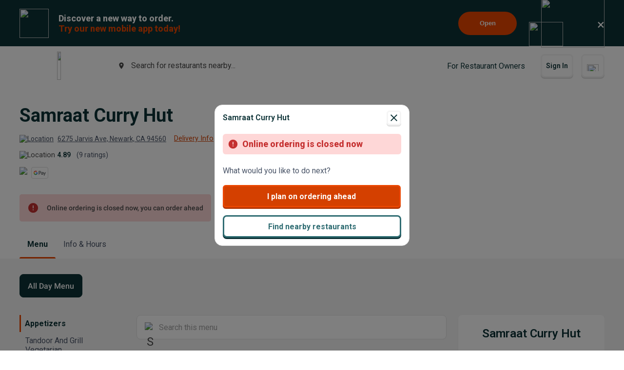

--- FILE ---
content_type: text/html; charset=utf-8
request_url: https://www.google.com/recaptcha/api2/anchor?ar=1&k=6LeZKpIdAAAAAAcH8fVjI5OhwLVuNq5HxPIH81Ok&co=aHR0cHM6Ly93d3cuYmV5b25kbWVudS5jb206NDQz&hl=en&v=N67nZn4AqZkNcbeMu4prBgzg&size=invisible&anchor-ms=20000&execute-ms=30000&cb=8coyeymw86tw
body_size: 48789
content:
<!DOCTYPE HTML><html dir="ltr" lang="en"><head><meta http-equiv="Content-Type" content="text/html; charset=UTF-8">
<meta http-equiv="X-UA-Compatible" content="IE=edge">
<title>reCAPTCHA</title>
<style type="text/css">
/* cyrillic-ext */
@font-face {
  font-family: 'Roboto';
  font-style: normal;
  font-weight: 400;
  font-stretch: 100%;
  src: url(//fonts.gstatic.com/s/roboto/v48/KFO7CnqEu92Fr1ME7kSn66aGLdTylUAMa3GUBHMdazTgWw.woff2) format('woff2');
  unicode-range: U+0460-052F, U+1C80-1C8A, U+20B4, U+2DE0-2DFF, U+A640-A69F, U+FE2E-FE2F;
}
/* cyrillic */
@font-face {
  font-family: 'Roboto';
  font-style: normal;
  font-weight: 400;
  font-stretch: 100%;
  src: url(//fonts.gstatic.com/s/roboto/v48/KFO7CnqEu92Fr1ME7kSn66aGLdTylUAMa3iUBHMdazTgWw.woff2) format('woff2');
  unicode-range: U+0301, U+0400-045F, U+0490-0491, U+04B0-04B1, U+2116;
}
/* greek-ext */
@font-face {
  font-family: 'Roboto';
  font-style: normal;
  font-weight: 400;
  font-stretch: 100%;
  src: url(//fonts.gstatic.com/s/roboto/v48/KFO7CnqEu92Fr1ME7kSn66aGLdTylUAMa3CUBHMdazTgWw.woff2) format('woff2');
  unicode-range: U+1F00-1FFF;
}
/* greek */
@font-face {
  font-family: 'Roboto';
  font-style: normal;
  font-weight: 400;
  font-stretch: 100%;
  src: url(//fonts.gstatic.com/s/roboto/v48/KFO7CnqEu92Fr1ME7kSn66aGLdTylUAMa3-UBHMdazTgWw.woff2) format('woff2');
  unicode-range: U+0370-0377, U+037A-037F, U+0384-038A, U+038C, U+038E-03A1, U+03A3-03FF;
}
/* math */
@font-face {
  font-family: 'Roboto';
  font-style: normal;
  font-weight: 400;
  font-stretch: 100%;
  src: url(//fonts.gstatic.com/s/roboto/v48/KFO7CnqEu92Fr1ME7kSn66aGLdTylUAMawCUBHMdazTgWw.woff2) format('woff2');
  unicode-range: U+0302-0303, U+0305, U+0307-0308, U+0310, U+0312, U+0315, U+031A, U+0326-0327, U+032C, U+032F-0330, U+0332-0333, U+0338, U+033A, U+0346, U+034D, U+0391-03A1, U+03A3-03A9, U+03B1-03C9, U+03D1, U+03D5-03D6, U+03F0-03F1, U+03F4-03F5, U+2016-2017, U+2034-2038, U+203C, U+2040, U+2043, U+2047, U+2050, U+2057, U+205F, U+2070-2071, U+2074-208E, U+2090-209C, U+20D0-20DC, U+20E1, U+20E5-20EF, U+2100-2112, U+2114-2115, U+2117-2121, U+2123-214F, U+2190, U+2192, U+2194-21AE, U+21B0-21E5, U+21F1-21F2, U+21F4-2211, U+2213-2214, U+2216-22FF, U+2308-230B, U+2310, U+2319, U+231C-2321, U+2336-237A, U+237C, U+2395, U+239B-23B7, U+23D0, U+23DC-23E1, U+2474-2475, U+25AF, U+25B3, U+25B7, U+25BD, U+25C1, U+25CA, U+25CC, U+25FB, U+266D-266F, U+27C0-27FF, U+2900-2AFF, U+2B0E-2B11, U+2B30-2B4C, U+2BFE, U+3030, U+FF5B, U+FF5D, U+1D400-1D7FF, U+1EE00-1EEFF;
}
/* symbols */
@font-face {
  font-family: 'Roboto';
  font-style: normal;
  font-weight: 400;
  font-stretch: 100%;
  src: url(//fonts.gstatic.com/s/roboto/v48/KFO7CnqEu92Fr1ME7kSn66aGLdTylUAMaxKUBHMdazTgWw.woff2) format('woff2');
  unicode-range: U+0001-000C, U+000E-001F, U+007F-009F, U+20DD-20E0, U+20E2-20E4, U+2150-218F, U+2190, U+2192, U+2194-2199, U+21AF, U+21E6-21F0, U+21F3, U+2218-2219, U+2299, U+22C4-22C6, U+2300-243F, U+2440-244A, U+2460-24FF, U+25A0-27BF, U+2800-28FF, U+2921-2922, U+2981, U+29BF, U+29EB, U+2B00-2BFF, U+4DC0-4DFF, U+FFF9-FFFB, U+10140-1018E, U+10190-1019C, U+101A0, U+101D0-101FD, U+102E0-102FB, U+10E60-10E7E, U+1D2C0-1D2D3, U+1D2E0-1D37F, U+1F000-1F0FF, U+1F100-1F1AD, U+1F1E6-1F1FF, U+1F30D-1F30F, U+1F315, U+1F31C, U+1F31E, U+1F320-1F32C, U+1F336, U+1F378, U+1F37D, U+1F382, U+1F393-1F39F, U+1F3A7-1F3A8, U+1F3AC-1F3AF, U+1F3C2, U+1F3C4-1F3C6, U+1F3CA-1F3CE, U+1F3D4-1F3E0, U+1F3ED, U+1F3F1-1F3F3, U+1F3F5-1F3F7, U+1F408, U+1F415, U+1F41F, U+1F426, U+1F43F, U+1F441-1F442, U+1F444, U+1F446-1F449, U+1F44C-1F44E, U+1F453, U+1F46A, U+1F47D, U+1F4A3, U+1F4B0, U+1F4B3, U+1F4B9, U+1F4BB, U+1F4BF, U+1F4C8-1F4CB, U+1F4D6, U+1F4DA, U+1F4DF, U+1F4E3-1F4E6, U+1F4EA-1F4ED, U+1F4F7, U+1F4F9-1F4FB, U+1F4FD-1F4FE, U+1F503, U+1F507-1F50B, U+1F50D, U+1F512-1F513, U+1F53E-1F54A, U+1F54F-1F5FA, U+1F610, U+1F650-1F67F, U+1F687, U+1F68D, U+1F691, U+1F694, U+1F698, U+1F6AD, U+1F6B2, U+1F6B9-1F6BA, U+1F6BC, U+1F6C6-1F6CF, U+1F6D3-1F6D7, U+1F6E0-1F6EA, U+1F6F0-1F6F3, U+1F6F7-1F6FC, U+1F700-1F7FF, U+1F800-1F80B, U+1F810-1F847, U+1F850-1F859, U+1F860-1F887, U+1F890-1F8AD, U+1F8B0-1F8BB, U+1F8C0-1F8C1, U+1F900-1F90B, U+1F93B, U+1F946, U+1F984, U+1F996, U+1F9E9, U+1FA00-1FA6F, U+1FA70-1FA7C, U+1FA80-1FA89, U+1FA8F-1FAC6, U+1FACE-1FADC, U+1FADF-1FAE9, U+1FAF0-1FAF8, U+1FB00-1FBFF;
}
/* vietnamese */
@font-face {
  font-family: 'Roboto';
  font-style: normal;
  font-weight: 400;
  font-stretch: 100%;
  src: url(//fonts.gstatic.com/s/roboto/v48/KFO7CnqEu92Fr1ME7kSn66aGLdTylUAMa3OUBHMdazTgWw.woff2) format('woff2');
  unicode-range: U+0102-0103, U+0110-0111, U+0128-0129, U+0168-0169, U+01A0-01A1, U+01AF-01B0, U+0300-0301, U+0303-0304, U+0308-0309, U+0323, U+0329, U+1EA0-1EF9, U+20AB;
}
/* latin-ext */
@font-face {
  font-family: 'Roboto';
  font-style: normal;
  font-weight: 400;
  font-stretch: 100%;
  src: url(//fonts.gstatic.com/s/roboto/v48/KFO7CnqEu92Fr1ME7kSn66aGLdTylUAMa3KUBHMdazTgWw.woff2) format('woff2');
  unicode-range: U+0100-02BA, U+02BD-02C5, U+02C7-02CC, U+02CE-02D7, U+02DD-02FF, U+0304, U+0308, U+0329, U+1D00-1DBF, U+1E00-1E9F, U+1EF2-1EFF, U+2020, U+20A0-20AB, U+20AD-20C0, U+2113, U+2C60-2C7F, U+A720-A7FF;
}
/* latin */
@font-face {
  font-family: 'Roboto';
  font-style: normal;
  font-weight: 400;
  font-stretch: 100%;
  src: url(//fonts.gstatic.com/s/roboto/v48/KFO7CnqEu92Fr1ME7kSn66aGLdTylUAMa3yUBHMdazQ.woff2) format('woff2');
  unicode-range: U+0000-00FF, U+0131, U+0152-0153, U+02BB-02BC, U+02C6, U+02DA, U+02DC, U+0304, U+0308, U+0329, U+2000-206F, U+20AC, U+2122, U+2191, U+2193, U+2212, U+2215, U+FEFF, U+FFFD;
}
/* cyrillic-ext */
@font-face {
  font-family: 'Roboto';
  font-style: normal;
  font-weight: 500;
  font-stretch: 100%;
  src: url(//fonts.gstatic.com/s/roboto/v48/KFO7CnqEu92Fr1ME7kSn66aGLdTylUAMa3GUBHMdazTgWw.woff2) format('woff2');
  unicode-range: U+0460-052F, U+1C80-1C8A, U+20B4, U+2DE0-2DFF, U+A640-A69F, U+FE2E-FE2F;
}
/* cyrillic */
@font-face {
  font-family: 'Roboto';
  font-style: normal;
  font-weight: 500;
  font-stretch: 100%;
  src: url(//fonts.gstatic.com/s/roboto/v48/KFO7CnqEu92Fr1ME7kSn66aGLdTylUAMa3iUBHMdazTgWw.woff2) format('woff2');
  unicode-range: U+0301, U+0400-045F, U+0490-0491, U+04B0-04B1, U+2116;
}
/* greek-ext */
@font-face {
  font-family: 'Roboto';
  font-style: normal;
  font-weight: 500;
  font-stretch: 100%;
  src: url(//fonts.gstatic.com/s/roboto/v48/KFO7CnqEu92Fr1ME7kSn66aGLdTylUAMa3CUBHMdazTgWw.woff2) format('woff2');
  unicode-range: U+1F00-1FFF;
}
/* greek */
@font-face {
  font-family: 'Roboto';
  font-style: normal;
  font-weight: 500;
  font-stretch: 100%;
  src: url(//fonts.gstatic.com/s/roboto/v48/KFO7CnqEu92Fr1ME7kSn66aGLdTylUAMa3-UBHMdazTgWw.woff2) format('woff2');
  unicode-range: U+0370-0377, U+037A-037F, U+0384-038A, U+038C, U+038E-03A1, U+03A3-03FF;
}
/* math */
@font-face {
  font-family: 'Roboto';
  font-style: normal;
  font-weight: 500;
  font-stretch: 100%;
  src: url(//fonts.gstatic.com/s/roboto/v48/KFO7CnqEu92Fr1ME7kSn66aGLdTylUAMawCUBHMdazTgWw.woff2) format('woff2');
  unicode-range: U+0302-0303, U+0305, U+0307-0308, U+0310, U+0312, U+0315, U+031A, U+0326-0327, U+032C, U+032F-0330, U+0332-0333, U+0338, U+033A, U+0346, U+034D, U+0391-03A1, U+03A3-03A9, U+03B1-03C9, U+03D1, U+03D5-03D6, U+03F0-03F1, U+03F4-03F5, U+2016-2017, U+2034-2038, U+203C, U+2040, U+2043, U+2047, U+2050, U+2057, U+205F, U+2070-2071, U+2074-208E, U+2090-209C, U+20D0-20DC, U+20E1, U+20E5-20EF, U+2100-2112, U+2114-2115, U+2117-2121, U+2123-214F, U+2190, U+2192, U+2194-21AE, U+21B0-21E5, U+21F1-21F2, U+21F4-2211, U+2213-2214, U+2216-22FF, U+2308-230B, U+2310, U+2319, U+231C-2321, U+2336-237A, U+237C, U+2395, U+239B-23B7, U+23D0, U+23DC-23E1, U+2474-2475, U+25AF, U+25B3, U+25B7, U+25BD, U+25C1, U+25CA, U+25CC, U+25FB, U+266D-266F, U+27C0-27FF, U+2900-2AFF, U+2B0E-2B11, U+2B30-2B4C, U+2BFE, U+3030, U+FF5B, U+FF5D, U+1D400-1D7FF, U+1EE00-1EEFF;
}
/* symbols */
@font-face {
  font-family: 'Roboto';
  font-style: normal;
  font-weight: 500;
  font-stretch: 100%;
  src: url(//fonts.gstatic.com/s/roboto/v48/KFO7CnqEu92Fr1ME7kSn66aGLdTylUAMaxKUBHMdazTgWw.woff2) format('woff2');
  unicode-range: U+0001-000C, U+000E-001F, U+007F-009F, U+20DD-20E0, U+20E2-20E4, U+2150-218F, U+2190, U+2192, U+2194-2199, U+21AF, U+21E6-21F0, U+21F3, U+2218-2219, U+2299, U+22C4-22C6, U+2300-243F, U+2440-244A, U+2460-24FF, U+25A0-27BF, U+2800-28FF, U+2921-2922, U+2981, U+29BF, U+29EB, U+2B00-2BFF, U+4DC0-4DFF, U+FFF9-FFFB, U+10140-1018E, U+10190-1019C, U+101A0, U+101D0-101FD, U+102E0-102FB, U+10E60-10E7E, U+1D2C0-1D2D3, U+1D2E0-1D37F, U+1F000-1F0FF, U+1F100-1F1AD, U+1F1E6-1F1FF, U+1F30D-1F30F, U+1F315, U+1F31C, U+1F31E, U+1F320-1F32C, U+1F336, U+1F378, U+1F37D, U+1F382, U+1F393-1F39F, U+1F3A7-1F3A8, U+1F3AC-1F3AF, U+1F3C2, U+1F3C4-1F3C6, U+1F3CA-1F3CE, U+1F3D4-1F3E0, U+1F3ED, U+1F3F1-1F3F3, U+1F3F5-1F3F7, U+1F408, U+1F415, U+1F41F, U+1F426, U+1F43F, U+1F441-1F442, U+1F444, U+1F446-1F449, U+1F44C-1F44E, U+1F453, U+1F46A, U+1F47D, U+1F4A3, U+1F4B0, U+1F4B3, U+1F4B9, U+1F4BB, U+1F4BF, U+1F4C8-1F4CB, U+1F4D6, U+1F4DA, U+1F4DF, U+1F4E3-1F4E6, U+1F4EA-1F4ED, U+1F4F7, U+1F4F9-1F4FB, U+1F4FD-1F4FE, U+1F503, U+1F507-1F50B, U+1F50D, U+1F512-1F513, U+1F53E-1F54A, U+1F54F-1F5FA, U+1F610, U+1F650-1F67F, U+1F687, U+1F68D, U+1F691, U+1F694, U+1F698, U+1F6AD, U+1F6B2, U+1F6B9-1F6BA, U+1F6BC, U+1F6C6-1F6CF, U+1F6D3-1F6D7, U+1F6E0-1F6EA, U+1F6F0-1F6F3, U+1F6F7-1F6FC, U+1F700-1F7FF, U+1F800-1F80B, U+1F810-1F847, U+1F850-1F859, U+1F860-1F887, U+1F890-1F8AD, U+1F8B0-1F8BB, U+1F8C0-1F8C1, U+1F900-1F90B, U+1F93B, U+1F946, U+1F984, U+1F996, U+1F9E9, U+1FA00-1FA6F, U+1FA70-1FA7C, U+1FA80-1FA89, U+1FA8F-1FAC6, U+1FACE-1FADC, U+1FADF-1FAE9, U+1FAF0-1FAF8, U+1FB00-1FBFF;
}
/* vietnamese */
@font-face {
  font-family: 'Roboto';
  font-style: normal;
  font-weight: 500;
  font-stretch: 100%;
  src: url(//fonts.gstatic.com/s/roboto/v48/KFO7CnqEu92Fr1ME7kSn66aGLdTylUAMa3OUBHMdazTgWw.woff2) format('woff2');
  unicode-range: U+0102-0103, U+0110-0111, U+0128-0129, U+0168-0169, U+01A0-01A1, U+01AF-01B0, U+0300-0301, U+0303-0304, U+0308-0309, U+0323, U+0329, U+1EA0-1EF9, U+20AB;
}
/* latin-ext */
@font-face {
  font-family: 'Roboto';
  font-style: normal;
  font-weight: 500;
  font-stretch: 100%;
  src: url(//fonts.gstatic.com/s/roboto/v48/KFO7CnqEu92Fr1ME7kSn66aGLdTylUAMa3KUBHMdazTgWw.woff2) format('woff2');
  unicode-range: U+0100-02BA, U+02BD-02C5, U+02C7-02CC, U+02CE-02D7, U+02DD-02FF, U+0304, U+0308, U+0329, U+1D00-1DBF, U+1E00-1E9F, U+1EF2-1EFF, U+2020, U+20A0-20AB, U+20AD-20C0, U+2113, U+2C60-2C7F, U+A720-A7FF;
}
/* latin */
@font-face {
  font-family: 'Roboto';
  font-style: normal;
  font-weight: 500;
  font-stretch: 100%;
  src: url(//fonts.gstatic.com/s/roboto/v48/KFO7CnqEu92Fr1ME7kSn66aGLdTylUAMa3yUBHMdazQ.woff2) format('woff2');
  unicode-range: U+0000-00FF, U+0131, U+0152-0153, U+02BB-02BC, U+02C6, U+02DA, U+02DC, U+0304, U+0308, U+0329, U+2000-206F, U+20AC, U+2122, U+2191, U+2193, U+2212, U+2215, U+FEFF, U+FFFD;
}
/* cyrillic-ext */
@font-face {
  font-family: 'Roboto';
  font-style: normal;
  font-weight: 900;
  font-stretch: 100%;
  src: url(//fonts.gstatic.com/s/roboto/v48/KFO7CnqEu92Fr1ME7kSn66aGLdTylUAMa3GUBHMdazTgWw.woff2) format('woff2');
  unicode-range: U+0460-052F, U+1C80-1C8A, U+20B4, U+2DE0-2DFF, U+A640-A69F, U+FE2E-FE2F;
}
/* cyrillic */
@font-face {
  font-family: 'Roboto';
  font-style: normal;
  font-weight: 900;
  font-stretch: 100%;
  src: url(//fonts.gstatic.com/s/roboto/v48/KFO7CnqEu92Fr1ME7kSn66aGLdTylUAMa3iUBHMdazTgWw.woff2) format('woff2');
  unicode-range: U+0301, U+0400-045F, U+0490-0491, U+04B0-04B1, U+2116;
}
/* greek-ext */
@font-face {
  font-family: 'Roboto';
  font-style: normal;
  font-weight: 900;
  font-stretch: 100%;
  src: url(//fonts.gstatic.com/s/roboto/v48/KFO7CnqEu92Fr1ME7kSn66aGLdTylUAMa3CUBHMdazTgWw.woff2) format('woff2');
  unicode-range: U+1F00-1FFF;
}
/* greek */
@font-face {
  font-family: 'Roboto';
  font-style: normal;
  font-weight: 900;
  font-stretch: 100%;
  src: url(//fonts.gstatic.com/s/roboto/v48/KFO7CnqEu92Fr1ME7kSn66aGLdTylUAMa3-UBHMdazTgWw.woff2) format('woff2');
  unicode-range: U+0370-0377, U+037A-037F, U+0384-038A, U+038C, U+038E-03A1, U+03A3-03FF;
}
/* math */
@font-face {
  font-family: 'Roboto';
  font-style: normal;
  font-weight: 900;
  font-stretch: 100%;
  src: url(//fonts.gstatic.com/s/roboto/v48/KFO7CnqEu92Fr1ME7kSn66aGLdTylUAMawCUBHMdazTgWw.woff2) format('woff2');
  unicode-range: U+0302-0303, U+0305, U+0307-0308, U+0310, U+0312, U+0315, U+031A, U+0326-0327, U+032C, U+032F-0330, U+0332-0333, U+0338, U+033A, U+0346, U+034D, U+0391-03A1, U+03A3-03A9, U+03B1-03C9, U+03D1, U+03D5-03D6, U+03F0-03F1, U+03F4-03F5, U+2016-2017, U+2034-2038, U+203C, U+2040, U+2043, U+2047, U+2050, U+2057, U+205F, U+2070-2071, U+2074-208E, U+2090-209C, U+20D0-20DC, U+20E1, U+20E5-20EF, U+2100-2112, U+2114-2115, U+2117-2121, U+2123-214F, U+2190, U+2192, U+2194-21AE, U+21B0-21E5, U+21F1-21F2, U+21F4-2211, U+2213-2214, U+2216-22FF, U+2308-230B, U+2310, U+2319, U+231C-2321, U+2336-237A, U+237C, U+2395, U+239B-23B7, U+23D0, U+23DC-23E1, U+2474-2475, U+25AF, U+25B3, U+25B7, U+25BD, U+25C1, U+25CA, U+25CC, U+25FB, U+266D-266F, U+27C0-27FF, U+2900-2AFF, U+2B0E-2B11, U+2B30-2B4C, U+2BFE, U+3030, U+FF5B, U+FF5D, U+1D400-1D7FF, U+1EE00-1EEFF;
}
/* symbols */
@font-face {
  font-family: 'Roboto';
  font-style: normal;
  font-weight: 900;
  font-stretch: 100%;
  src: url(//fonts.gstatic.com/s/roboto/v48/KFO7CnqEu92Fr1ME7kSn66aGLdTylUAMaxKUBHMdazTgWw.woff2) format('woff2');
  unicode-range: U+0001-000C, U+000E-001F, U+007F-009F, U+20DD-20E0, U+20E2-20E4, U+2150-218F, U+2190, U+2192, U+2194-2199, U+21AF, U+21E6-21F0, U+21F3, U+2218-2219, U+2299, U+22C4-22C6, U+2300-243F, U+2440-244A, U+2460-24FF, U+25A0-27BF, U+2800-28FF, U+2921-2922, U+2981, U+29BF, U+29EB, U+2B00-2BFF, U+4DC0-4DFF, U+FFF9-FFFB, U+10140-1018E, U+10190-1019C, U+101A0, U+101D0-101FD, U+102E0-102FB, U+10E60-10E7E, U+1D2C0-1D2D3, U+1D2E0-1D37F, U+1F000-1F0FF, U+1F100-1F1AD, U+1F1E6-1F1FF, U+1F30D-1F30F, U+1F315, U+1F31C, U+1F31E, U+1F320-1F32C, U+1F336, U+1F378, U+1F37D, U+1F382, U+1F393-1F39F, U+1F3A7-1F3A8, U+1F3AC-1F3AF, U+1F3C2, U+1F3C4-1F3C6, U+1F3CA-1F3CE, U+1F3D4-1F3E0, U+1F3ED, U+1F3F1-1F3F3, U+1F3F5-1F3F7, U+1F408, U+1F415, U+1F41F, U+1F426, U+1F43F, U+1F441-1F442, U+1F444, U+1F446-1F449, U+1F44C-1F44E, U+1F453, U+1F46A, U+1F47D, U+1F4A3, U+1F4B0, U+1F4B3, U+1F4B9, U+1F4BB, U+1F4BF, U+1F4C8-1F4CB, U+1F4D6, U+1F4DA, U+1F4DF, U+1F4E3-1F4E6, U+1F4EA-1F4ED, U+1F4F7, U+1F4F9-1F4FB, U+1F4FD-1F4FE, U+1F503, U+1F507-1F50B, U+1F50D, U+1F512-1F513, U+1F53E-1F54A, U+1F54F-1F5FA, U+1F610, U+1F650-1F67F, U+1F687, U+1F68D, U+1F691, U+1F694, U+1F698, U+1F6AD, U+1F6B2, U+1F6B9-1F6BA, U+1F6BC, U+1F6C6-1F6CF, U+1F6D3-1F6D7, U+1F6E0-1F6EA, U+1F6F0-1F6F3, U+1F6F7-1F6FC, U+1F700-1F7FF, U+1F800-1F80B, U+1F810-1F847, U+1F850-1F859, U+1F860-1F887, U+1F890-1F8AD, U+1F8B0-1F8BB, U+1F8C0-1F8C1, U+1F900-1F90B, U+1F93B, U+1F946, U+1F984, U+1F996, U+1F9E9, U+1FA00-1FA6F, U+1FA70-1FA7C, U+1FA80-1FA89, U+1FA8F-1FAC6, U+1FACE-1FADC, U+1FADF-1FAE9, U+1FAF0-1FAF8, U+1FB00-1FBFF;
}
/* vietnamese */
@font-face {
  font-family: 'Roboto';
  font-style: normal;
  font-weight: 900;
  font-stretch: 100%;
  src: url(//fonts.gstatic.com/s/roboto/v48/KFO7CnqEu92Fr1ME7kSn66aGLdTylUAMa3OUBHMdazTgWw.woff2) format('woff2');
  unicode-range: U+0102-0103, U+0110-0111, U+0128-0129, U+0168-0169, U+01A0-01A1, U+01AF-01B0, U+0300-0301, U+0303-0304, U+0308-0309, U+0323, U+0329, U+1EA0-1EF9, U+20AB;
}
/* latin-ext */
@font-face {
  font-family: 'Roboto';
  font-style: normal;
  font-weight: 900;
  font-stretch: 100%;
  src: url(//fonts.gstatic.com/s/roboto/v48/KFO7CnqEu92Fr1ME7kSn66aGLdTylUAMa3KUBHMdazTgWw.woff2) format('woff2');
  unicode-range: U+0100-02BA, U+02BD-02C5, U+02C7-02CC, U+02CE-02D7, U+02DD-02FF, U+0304, U+0308, U+0329, U+1D00-1DBF, U+1E00-1E9F, U+1EF2-1EFF, U+2020, U+20A0-20AB, U+20AD-20C0, U+2113, U+2C60-2C7F, U+A720-A7FF;
}
/* latin */
@font-face {
  font-family: 'Roboto';
  font-style: normal;
  font-weight: 900;
  font-stretch: 100%;
  src: url(//fonts.gstatic.com/s/roboto/v48/KFO7CnqEu92Fr1ME7kSn66aGLdTylUAMa3yUBHMdazQ.woff2) format('woff2');
  unicode-range: U+0000-00FF, U+0131, U+0152-0153, U+02BB-02BC, U+02C6, U+02DA, U+02DC, U+0304, U+0308, U+0329, U+2000-206F, U+20AC, U+2122, U+2191, U+2193, U+2212, U+2215, U+FEFF, U+FFFD;
}

</style>
<link rel="stylesheet" type="text/css" href="https://www.gstatic.com/recaptcha/releases/N67nZn4AqZkNcbeMu4prBgzg/styles__ltr.css">
<script nonce="wiSiIrC1Wcc9CStCRqTYuw" type="text/javascript">window['__recaptcha_api'] = 'https://www.google.com/recaptcha/api2/';</script>
<script type="text/javascript" src="https://www.gstatic.com/recaptcha/releases/N67nZn4AqZkNcbeMu4prBgzg/recaptcha__en.js" nonce="wiSiIrC1Wcc9CStCRqTYuw">
      
    </script></head>
<body><div id="rc-anchor-alert" class="rc-anchor-alert"></div>
<input type="hidden" id="recaptcha-token" value="[base64]">
<script type="text/javascript" nonce="wiSiIrC1Wcc9CStCRqTYuw">
      recaptcha.anchor.Main.init("[\x22ainput\x22,[\x22bgdata\x22,\x22\x22,\[base64]/[base64]/[base64]/MjU1OlQ/NToyKSlyZXR1cm4gZmFsc2U7cmV0dXJuISgoYSg0MyxXLChZPWUoKFcuQkI9ZCxUKT83MDo0MyxXKSxXLk4pKSxXKS5sLnB1c2goW0RhLFksVD9kKzE6ZCxXLlgsVy5qXSksVy5MPW5sLDApfSxubD1GLnJlcXVlc3RJZGxlQ2FsbGJhY2s/[base64]/[base64]/[base64]/[base64]/WVtTKytdPVc6KFc8MjA0OD9ZW1MrK109Vz4+NnwxOTI6KChXJjY0NTEyKT09NTUyOTYmJmQrMTxULmxlbmd0aCYmKFQuY2hhckNvZGVBdChkKzEpJjY0NTEyKT09NTYzMjA/[base64]/[base64]/[base64]/[base64]/bmV3IGdbWl0oTFswXSk6RD09Mj9uZXcgZ1taXShMWzBdLExbMV0pOkQ9PTM/bmV3IGdbWl0oTFswXSxMWzFdLExbMl0pOkQ9PTQ/[base64]/[base64]\x22,\[base64]\x22,\x22wqvDrMKYwpPDnsKDbyk7wqZ/P8OxwqXDjsKaFsKuHsKGw4J1w5lFwrPDukXCr8K7E34WU3nDuWvCqlQ+Z0dXRnfDgATDv1zDr8ObRgYPcMKZwqfDhnvDiBHDk8Kqwq7Cs8O9wpJXw59SAWrDtH3CmyDDsQXDmRnCi8O5AsKiWcKlw4zDtGkNZmDCqcOwwq5uw6tXVSfCvyMvHQZ3w4F/FyJvw4ouw4LDtMOJwodhWMKVwqt7DVxfXUTDrMKMEsOfRMOteSV3wqB4OcKNTkNpwrgYw6gPw7TDr8O8wrcyYDrDpMKQw4TDphNAH21mccKFDU3DoMKMwrx3YsKGWVEJGsO3eMOewo0aKHw5asOGXnzDvy7CmMKKw7/CvcOndMOBwqIQw7fDgsKvBC/[base64]/fMOzdMO4Fn3DvMONTyjDtUxzXGbDv8KKPsOGwpsTPmAhVsOBTsKnwrQ6W8Klw6HDlG49Ag/CiSVLwqY2wq/Ck1jDkhdUw6Rgwr7CiVDCvMKLV8KKwq3CmDRAwpfDsE5uUMKZbE41w7NIw5Qqw6RBwr9MQcOxKMOpRMOWbcOSGsOAw6XDiXfCoFjCq8KtwpnDqcKxYXrDhC4owonCjMOcwo3Cl8KLLRF2wo5nwo7DvzoSAcOfw4jCtTsLwpxxw7kqRcOvwo/Dsmg0XlVPFMKsPcOowpooAsO0UkzDksKEHsOBD8OHwrocUsOoWcKXw5pHbBzCvSnDuDd4w4Voc0rDr8KfecKAwoo4UcKAWsK3DEbCucO8SsKXw7PCvcKJJk9CwoFJwqfDumlUwrzDniZNwp/Co8KQHXFLIyMIa8OfDGvCtg55UipeBzTDrQHCq8OnP0U5w45MMsORLcKsX8O3woJXwoXDulFoBBrCtB9LTTV1w6xLYxfCuMO1IFnCsnNHwoUxMyA3w43DpcOCw7/CuMOew51Uw7zCjghPwqHDj8O2w5fCvsOBSQRzBMOgTAvCgcKdWcO5LifCvy4uw6/CtMOqw57Dh8Kvw6gVcsOiMiHDqsODw5s1w6XDjwPDqsOPZcOpP8ONbMKmQUtrw5JWC8OILXHDmsOiVCLCvlvDvy4/[base64]/[base64]/w7MwRsKtwpYGAMOLWsKpR3QawpzCscK/ZsORQT9OQ8OhYMOlwrTCsg8yfj49w6R2wrHCo8KAw5UpUcOMMcOYw68cw6jCjMO/wqlVQsO7VcOtLyvCqsKAw7MZwqxmZG5sSMKxwowRw7APwr0uWcKhwqcYwqpZB8OOL8OBw5k1wpbCk1/ClcK9w6jDrMOJPDIzeMKvYSTDr8KCwpZZwo/CvMOzOsKQwqjCj8OgwpQNb8KJw60MYiLDvGtYRcOjw7/[base64]/CssKLb0gOECzDnUZhGcKswoArT0cwU2TDhnTDnsKfw5gsG8Kiw5g5TMOfw7LDjMKucMKswptKwotcwqfCgXfCphPDl8OMI8K0XcK7wqjDkkFmQ1wRwq/[base64]/DicOWw6o4w5LDt8OxKsO5KA9Iw5bCqyvDjnUkwo/CujVawrjDlsK2VAk6GMOkAhVhSlrDj8KJRMKuwoXDq8Oqcn4dwo9PEcKmbsO4MMO5GcOQH8OhwrLDlsO1KEHCoD4Mw6LCm8KMQMKGw5pyw6zDrsOfLzNkbsOQw5jCk8OzSgQWdsObwohkwoDDnmrDm8O/wq1AZcK/YcO9BMKIwrPCu8OgXkJ4w7EYw4EqwrDCiFfCvMKFMcOjw6PCiTskwq1/wqVGwpENw6PDqQHDuCvCrigNwr3Cm8KWwp/CjHTDt8Ogw5XDnAzCthDCtzbCk8OaXUzDmD3DpcOvw43Cv8KRGMKQb8KGJcO2GcOew6rCicOzwoTClWgPBRYjEUpidMKlBsODw5PDk8ODw5lkwr3DnjEHM8KaFjdvf8KYdURCwqVuw6sLb8KZWMOGV8KpcMOJRMKTw41WJXrDr8O2wqwSX8KIwqVTw7/Cq1PCq8OTw4HCs8Kqw4/Do8O0w7QwwrBWX8OswoUQUz3Dl8KcLsKUwppVwqPCsnHDk8KwwozDvn/[base64]/dsKuwp5bw6ZmwqAVDsKGw7REwqRGwoZUwrjDs8OMeMORXhY1w5rCocOXRMOgLU/[base64]/w7tuwqjDu8O/wqo/[base64]/aznDvMKLw7HCg8KqNhZBw7DDl8K3MU/CgsK7wpXDuMO4w67CqsOQw4gcw5rCqMKtZMOresOlKgjCh1PCqMO4RifCt8KSw5LDjMOoFFQONHkjw4hKwr0Uw7FIwpNNPEzClXXDkxnChUULf8ObNAQlwpU3wr/DqyrDrcOUwoxhCMKXVTvCjSfCuMOFTFbCmUnCjTcKQcOcYHcHbHLDnsKGw4pLwqVscsOew7DDg1TDh8OZw4Ucwp7Cs2LDiBg8byLCl1EJWsKeO8KnPMKWfMOzGcO9YUzDgcKMPcOdw7TDlMK8BsKtw5RtHi/CvnLDigTCmcOFw611K0zCmWrChVhpw49cw7ZEw4tcbm0PwpI9LMOmw5RjwrFUPXLClsOOw5/DuMO9wqwwTi7Dsi4+P8OUZMOowogFworCncKGaMOfw4HCtiTDlU3Dv3vCqmLCs8KXLCPCmgxEPXnCkMOUwq7DpcOkwq7CnsObwp3DrxhGOSFPwpfDuklgUUcbNF1oAsOWwrTDlSYKwq/CnB5owoIGbsK4NsOOwoPCvcOXWS/DocKQE3owwozDm8OvXyAHw6N4bMO4wr3DkMOnwp0Pw5VTw7nCtcKvAsOkO2o0GcOKwphUwp3CkcKbFMKVw6fDtUXCt8KDT8KkV8Kfw7FrwobDox1Sw7fDusOXw7zDp0bCs8OHbMKzAW1TMjMNcR5rw40yW8KHIcKsw6zCh8OHw4vDhyLDrsOgLk/DvVrClsOvw4NiNxtHwqVQw4Yfwo/Cr8OUwp3DlsKpXsKVUEUFwq8FwrANw4NPw63DssKGdQrCjsOQeGvCrGvDnl/DgcKCwo/CosOhDMKnVcOBwphqH8OMfMK7w6MgI0jDj2zCgsOOw4vDlwU+E8KmwpsTTV9OHTkzwqzCrkrCrj8eGlfCtFTCjcKuwpbCh8OEw7/DrERBworDmX3DvMOmw5vDhWhEw7dmJ8OXw5TCjxYBwrfDkcKuw4dYwrLDplDDll3DpWzCnsOJw5/[base64]/DicO1wovDk8KMw7RbDATDlMOYWsOwwoXDhFZJw6jDi0pcwqgCw4MyB8KYw4kUw55ew7DCoBBswq7Cs8OOcGTCvE8WFx1Rw7R3GMK+XAY/w7xBw6zCt8K9dMKEUMO8TybDscKMQQnCocKPAHUBGcO7wozDvCrDlUg6OsKLX37Cm8Kpcx4WZ8O8w5nDkMOWFXVIwqzDozXDp8KiworCicO5w7I/wonCmRo4w5ZYwoQqw6UccWzCicK2wqkswpl1Bl0iwq0ZK8OjwqXDlD1+AsOSXcOKMMOlw5LDrcONWsK6IMK0w5vClR/DmXfCgBLCmMKRwojCr8KdHFXDo11ldcOIwqvCmWBtfQBYWGdRRMOWwqF7FTMkL2Vkw7oQw5wKwrZzGcKRw6M0LMOXwoE8wpbDoMORMEwkHjLCpgNHw5nCuMOTHTlTwoIoc8Oyw4bCrwbDgAEqwoQHLMOqRcOVPCrCvgDDjMK9w4/[base64]/Cm3wdwrnDni/CngNlwpXCh8K2N8KXIgXChMKqwq06J8OFw6LDoQB5wq8eLsKRSsOow7/DmMO9McKFwpN7BcOFI8OMIkl0w4zDiRbDsSbDnjXCnFvClH9+Okg2XUBPwpzCv8KMwq95CcKleMKFwqXCgjbDosOUwrQvDMOiZUl5w5YTw6MHMcOQeiw9w4gjFcKxFcOEUwnCsnt/TsOPNmbDtGkaJ8OrcsOowp5XD8OPUcO/[base64]/CjcK+ZVpYGwrDm8OVw4pkEGgTw641w7HDqMKrU8OnwrgGw4vCmEnDkcKMwp/[base64]/TC1xE8KOwpnCjnphfGlMw7fDsMKTDsOfw4TDjiXDj2vCqcOIwpU8bB1iw4AuOcKLN8Ohw7DDqXk1Y8Krw4NpdcKiwo3DnRPDjV3CqEYIXcOIw5Iowr1TwrJxXHLCmMOBD3EAP8K/aD0Nw79XB1fCgMKiwq4sVMOrwpkzw5rDisOrwptow6HDtDbCm8OVwpUVw6DDrMKiwpNEw6UBXcKhNcKCCBBYwrjCu8OBw57DtxTDvjMuwo7DuDs0EsO8Jlspw7sEwoVLNSzDoS14wrFdwrHCpMK/[base64]/[base64]/CgcKQIcK1woPDillJC8OwR3AaaMOsVxLDncOdT0fDiMOPwolzcMKRw6rDscOfB1UxbjjDgQYVZsKEYCnDl8OUwr3ClMOuJcKqw5xNdcKWU8OGcm0QI2DDsg1Yw6QswoTDq8O6DsOeTsO+X2RvXRjCuCsYwqvCoG/Dli1BF20kw5R3dsKEw41XBijDlsO7Q8KBEMOFKsKnGWFWQF7DiHTDhMKbIsKOccOcw5PCkSjCn8KyRjo2DWXCosK+cC42YjUBA8KSwpfClxbDrzDDi1RvwpJ5w6DCmBrCmTdCXMOqw7jDthvDrcKUL2zCpCJ1wq7DucOTwpFXwrw4XcK/wqTDkcO/[base64]/DiMOtCiBxZkDClFMFwrTDnjMEJMO/X8KNw6fDmMOzwpvDmsKZwqUZZ8OuwoTCkcK5cMKGwpMqWMK4w7jCq8OwTsK7EBPDkzvDi8OzwoxuVEQIW8Kew57Dv8K/woFLw5xxw5EowrpZwr0Qw51xPsK+SXozwqrCisOkwqnCosKHSEQvwrXCtMOfw6QDfz/Cj8KHwpEwXcKxXANVIMKmAyQ4w5hObsOEU3EPdcOHwoIHKMKIR07DrFcqwr5OwofDgMOuw4/CrHXCvcKmH8KQwrjCicKZRC3DrsKcwobCkgfCkisFwpTDqjcGw5Vifz/[base64]/[base64]/CsEjCmCBzbibDjiwew69Vw7Fyw6nCoDDDrMOAIWDDq8OQwrZmGcK0wqjDikXCrsKNwqImw4pQacKZJMOYYMKLZMKyGMOOflPDqm3Cg8Ojwr/DniDCsiIJw4YLLQHDhsKHw4vDlcONRHDDhj/DosKmw63DgndvXMKzwpNkwoPDtArDk8Khwq8/[base64]/CisO/OsOVGcK4AMOSO1JzwovDnj3DhEvDugLDsl/[base64]/DtRNYHRTCscO6wqXDt8OJwpVQbcO3B2jCrH/DjmBuwoBwecO6VQtOw5gHwoHDlsO8woNYVUo8wpkQen/Cl8KeRygfQH14QmpvUj1dwrwpwq3CtC9uw6wiw5pHwrUAw6JMw5s+wpERw7vDgCfCmAViw6/DnQdtJh8GekMkwodBEE0Rc1fCmcKTw4vCn37DqEjDuCzCr1dpCi55YsOawoDDjz9EfMO3w71bwoDDlsOTw6xGwrlBFcOUXMK0K3TCtMKbw5pWKsKJw59GwqXCgDXDnsOCIBLCrG0oeCrCmcOke8KQwpkRw4HDhMOrw4/CmcKPAsOJwoJNw4HCuTPDt8O3wo3DjsK/wp1uwqIAVnxWw7MFBsOwCsOZwo4ow5zCncO4w7kdJz3ChsOZw6HCll3CpMKnEcKIw63CksOUw5TChsKQw7HDgAdFJkQcAsO/dCDDhS/ClwYBX14PTcOdw4fCjMKifMKrw5Q+DsKcE8O5wr0vwrs5YsKSw4wdwq7CpB4ORmU8wpHCn23DtcKII2zCuMKAwrozwpvCjyzDhyYTw6clJsOIwpUPwpMILkzCtsKNw40swqTDkAfCg2hcBVrDjsOMLx0KwqU1wq14QQfDgA/DhsKRw6cEw5XDkEQxw4kTwoAHFnLCgcKiwrgjwoYawqREw5V3w75Lwpk/[base64]/w63CnhvDoMOswp4Lw4ZWIl9UwrPCoDUVfsOUwrRlwrHCj8KAKnMaw67DiRg5wpzDgB5FAXLChn/DpcOMbURUw6zDu8Oww70xwqXDtWfCtnHCoH7DjUEoOQDCksKrw7B2AcKoPj98wq4/[base64]/Dj1DCncKOBVbCqsOsJsKDwrEJPsKmTMOaw6gCw60nLzbCjizDrE1jT8KMBCLCoDzDqXsiSRRUwrgtwpV5wr8rwqDDkkHDkMOOw6IrccKlG27CsBEXwo3DhsO2TkVuMsO0O8OFH3bDrMKySydBwopnI8KgccK6ZQphL8K7w7vDp3FKwpgEwozCt3/[base64]/woosLTV3RRcvGS3DocKwRMORCsKfw7/DowfCgyPDlMOqw5jDhn5ow67ChsO5w6hEJsKcQsOxwq/CpDbDsVPDki0xOcKjNWnCugh9OsOvw4QUw6gFRcK8Y28mw5TCk2Y2Qx81w6XDpMKhfT/CpMOZwqnDv8Oiw7dAHmZzw4/CksK4w7cDEcKJw5DCtMKCD8Kuwq/Do8K0wrHDr1MSKcKUwqBzw4AIIsKJwo/CucKYES3DhMOCDSvDncK0XS3DmMK1wrPCjyvDogvChsKUwpp+wrDDgMKpJX3CjDzCvXzCn8OSw7jDlUrDtDJMwr0KecK6AsO0w4DDkRPDnjLDm2PDmj15K3EtwpVFwp7CmwFtZcKtcsKEw7hvWwskwpwwWl/[base64]/w68GKMOyYCcswoPCrjE0F8K+PF3DtU3Dp8Oew7HCuFF4T8OAN8KYIA7Dp8OMAifCucOdaGrCiMKKemnDkMKxCAvCtTrDpCHCvAnDvS/DthkBwrXCs8O9ZcKww78awrBbw4XCpMKHOSZ1dCoEw4DDlsKvwosnwpDCg0rCpjMTUlrCqMKVcQ7DmcKsW0nCscKtHHfDoQjCqcORExXDih/DqsK3w5prWMOYW0pZw4AQwo7CqcOow6RQKTpyw6HCucKIDsObwrTDsMKrw755wp1IKDR8fwnDvsKXXSLDr8OFwo3CmEjCij/Cn8KyBMKvw4FGwqvCg2x5JVtUwqnDsFDDjsKhw7zCgjdRwpwzw4RpPMOBwrPDq8O8KcK/wph+w7Blw5UPSRdfHw/Csw7DnlDDisO8EMK0HCMLw7FKC8OscSlmw67DvsK5f2/[base64]/R8O4bMKhYjrCrAjCiMKywrtXwpkAUsOrRUo8w6/CisKKH1QbfH7CgMOKJSTChVIfS8OGMMK7SRsPwozDr8O7wpfDq2xfScO/w4jCiMKdw6IPw4l1w5B2wqPDq8O/XMKmHMOXw6Qawqo8DcKtC0cpw5rCmy4dw7LCiRMCwr3DrGjChW8+w5vCgsOGw5J4Fy/[base64]/[base64]/Co3rDv20/[base64]/DuUE7eGDDkkjCpwtdCQpFwqHCmXnCmMOZciDDgcO7PcKTfMKuMkDCocKkw6fDksKsBmHCqGbDijIxwofCncKew6zCq8K/[base64]/wqvCn8ODwozDmcK+wo7DnmbDpzzDtEfDrMOFDsKfVMOPKcOrwrHDu8KUKFXCth5iwqUHw48TwrDCrsOAwr9Bwr/Cr1cqfmMCwrY/w5XDqQrCuEF2wqjCvx9SHVLDj2wGwqvCrRPCgcOWRDEmBsKmw7bCs8KhwqEeDsKUwrXCjTXCtXjDvUYPwqV1T1d5w7BVwqlYw4IhRcOtcgHDicKCeCnCnzDCvRTDjsOnFzovwqTCqsKVEmfDusOdTsOOw6EwQMKEw7g/GCIgBjNfwofCvcO1IMK/w5LDtsKhXcOPw6EXNsOdKlLCuzvDsW3CosOKwpPCnCgnwopbEcKqMMK5SsKlHsOJfRTDgMOTwpExLQ/DjQBhw7bChgt8w7YaZXlNw5Mbw5hAw5PChcKBZMKxZzAHw5Q0FsKiw57CtcOgaTvCr20NwqQiw7/Do8ONNGHDi8O+XkfDqcK2wpDChcOPw53CscKtfMOLIlnDvsKfKcKRwpYeZBjDjMOywrsHfcK7wqnChBtNZsOofMKywpXCv8KbDQ/CjMK2AsKIw4TDvCnCgDvDn8OeTgA1woPDnMOQei83w4Brw6sFPMOcw6huFcKLwrXDgR7Cqy0jNcKqw6DCnSFmw4fCjiB/w5Bxw7Fvw7MJDAHDoiXCoxnDg8KSIcKqGcKGw7jDiMKfwplvwqHDl8KUL8OQw75/[base64]/DhQZOwo5vXSPDqsOcMcOuwrLDlCI9w7h+LjrCrnXCmFIiYcOcDxnCjyDDhknCisO8ScKOLBvDh8OqWngYdsOUbArCj8ObFMOgM8OIwpNqUBvDosKjCMOsO8OBwqbCqsK/wr7DqDDCkUAYYcOISTjCpcKkwr1Ow5PDssKSwpbDpCs/w4lDwoHDt1TCmAdvP3RaC8OJwpvCisK5A8KnXMOacsOIYgJWcDBJO8OuwqNzH3vCtsO7wpvDpXAhw4bDsWdUFcO/[base64]/DjnTDhXrDu8KId1/[base64]/QsK/[base64]/DvREjO8KWwpbCinrDt8O8w4FNAEDCuMOgwrTDmGYEw4DDqGbDvsOuw77CpgbDoQnDhMKYw4kuMcOqRcOqw4VPSg3ChxIDN8Orw6sCwrfDj1/[base64]/w4XCn8Kjw7vCvELCucOtOQBrS8OpOMKlVhxMf8OHJRrCvsKYDwtBw6oPZVIiwoDCncORw5vDr8OAYTpBwr47wp4Ww7LDpgIAwrUBwr/[base64]/CvsOAwrnDtyYeOMK/w7zDjlTDt33CiMKqFkjDvTjCqMO8aEjCtXsaXsKewq/[base64]/Dg8Opw5fDg8OwwpjDvgx7w5fCncOUw7PDrD0QJsKHd2sAWRzCm27DpUbCrMKAYMO4ZhMtD8OZw6VWV8KWc8OkwrEIRMKowp3Dt8O6wocgQWkTfXB9wo7DghdaPMKIZHbDmsOGRgrDvw3CmMOyw5Qww7jCi8ODwpgAacKow4wrwrTCoU7ChsOawroVSMOjTQ/Dm8OXZFhSw7dxWEjDr8ORw7fCj8OZwrQKKcKVAzh2wrpQwqhCw6DDoFoWG8Oew5rCoMOvw4rCm8OOwpHDig8LwpLCvMOQw6w8IcKmwotZw7/DlX3ClcKewpfCqj0fw4FBw6PClg7Cq8KuwoBUfsOwwp/Dp8OhaS/CqR1NwpLCh2xBU8Onwos+ZFfDjcK5fm/[base64]/[base64]/YsOyw5HDtBlFfsK/DGnCicKzX8Klwo5pwpwgw7F4IsK3wqtRcMOMcTpLwq9xw5bDujPDo3osCVfCu2vDqwlQwrU0wqPCkmgkw4vDrsKOwpgONXPDoW3DlsOOI0/DlMOyw7YuMcOBw4fDrT8nw6oJwrrCj8Orw5sBw49SAnzCvA0Nw7NWwrXDksOZJGPCo1MAHm3Du8OtwoUCwqjChwrDtMOVw7HCncKjLVwtwoBAw6NkNcK7WMKWw6zCh8O4wpzDtMOswrskaEfDqUl0BjNcw79qDsKjw5dtw7ZSwrXDtsKEVsOnN2/Dh1zDlB/[base64]/J0ora1zDvMO4w6Q/[base64]/Ciig4W8KkJmzCjkjCmkAWw6Fvw6TCrwvDvnrDqFTDhGpeScKuBsKlPMOoH3jCksOHwpEYwoXDtsOzwpzDpMKuwobCocOswpDDnMOcw4ANQ3tZbyLCisK+FFV2wqAYw4p8wp7CuTfCg8OtBF/CjgrCpXnCjHVBRh3DiwB/[base64]/w7/[base64]/CvcK1w4/[base64]/w4zCoMKSwqfCk3DDt8K0MXglEEMswoAAwrvDuR3Cs09jw7ZOUGnCm8KwV8OtRcKIwpXDhcKxwp7Cti3DlDkXw5PClcKtwooEV8K9aRXCssO0egPDixdXw5xswpAQWSXCi39fw6TCkMK2w7wsw4UZw7jCqVlVGsKxwqA9w5gDwrZkKzTClknCqXpYw5/Dm8Oww4rChSI/wptVaQPDjxrClsKBRsOZw4DDlDLCrsK3wqAxwrcpwqxDNwHCrgglDMOvwrsdFRPCo8K8w5Z0w5UdT8OxUsKDYBJ1w7MTw5QQw4AYw6ZXw48kwqHCrsKPE8OLRcOYwo9GfcKjQMKZwq9/wr/Cv8Omw5nDtELDvcKtezgAfsKtwrTDrsOfMMOZwpPCkQcPw5wlw4VzwqvCokHDgsORd8OWXsKtc8OENcOeFcOlw6DCr33DoMKYw6fCuUzCvGzCpCvCkBDDucOWw5ZpFMOlKMKwI8KEwpJpw5FGw58kw7lyw4IEwo5pDSZjVsOGwoYQw57CnlEwASY+w6/CpkoVw6sjw5wmwrjCk8KXw7PCkCttwpQQPMKdYsO7TMKnRcKDS1/CoQJYMipPwr3DoMODPcOCMCvCl8KtYcOaw6F1woXChybCj8Kjwr3CixbCqMK6wqbDjQfDjUnCisOKw7zDh8KEeMO/J8Kew6RdZcKIwo8ow4bCt8KmDcOfwpXCk0h/wrrCsSsmw69OwojDkT0swojDncO1w7FRNcKzecOaWzbCsjNUSHsdEcOuccKfw7QFcRTDgU/Co3nDiMK4wonDnwcuwr7DmE/DqhfCscK3MsOPU8Kyw6vDo8OpecOdw7TDj8KddMOEw4hIwrhtMcKVLMKHUsOqw412bEvCjsOxw7vDqVhdDkHCksOtT8OewoMkA8K5w5jDjcKjwr3CrMKowonCnjrCnMKsZ8K2I8KTXsOQwocQE8KRwrpbw60Tw5w/XzbDvsKXacOPBTnDg8KCw5jCrVEqw7wyLnUgwp/DtDXCpcK6w5wGwpVdKn7CvcOXO8OzEBw3P8Oqw6rCu03Dp1DCn8KsdsKpw6dPw5DCgj41wr0swqTDocK/QWA5w4FjZsKhKcONFC5ew4bDrcO3Rw4swpDCrWR5w5tlKMKIwqgEwoV2wqALFsKow5UVw4IjIBZiScOMwqIcwrnCizMjNm/CjyV4wqfCpcONw5suwqvChHZFccOEacK3VH8owolrw73DrMOtA8OGwoYXw5IkKMK/w7shTghAEMOAM8K8w4LDgMOFCMO1Z0/Dk0x/ND8qZ3RRwpvCn8OlN8KuHMOtwpzDhzbCm23CuhphwrlNwqzDvX8vFD9CfMODehpQw5TCo3rCm8KuwroJwrXCu8OEwpLCkcK9wqh9wrnCtQ1ww6nCg8O5w6XCpsOlwrrDrgYZwqhIw6bDssOFwo/Ds0nCv8Oew5VgSSlGOQXDs3l9ISDDjBnCqjp/TcK0wpXDkFTCjkFgNsKzw55tMsOeFwzCn8OZwoBjAsK4eg3CrsOhwofDtMOTwozCsQ/[base64]/HMOXw7kUGcKAwppsQMKGw5ZPaDDDvcKOeMOXw7Rewrx7McK1w5TDkcO8wofDn8OJRipiWG1AwqgQXFnCoj5dw6nCmH0Lbn/[base64]/CscO4wofDv8OqwpLDr3bCkMK0w7kew6A3w4V2BcKLw67CpR3CsAHCiwVmA8KnLsKLJG4nw4EWcsOlwrMnwp9bR8KYw4ZCw5FZQsK+w7F6AMKuGsOxw7gLwo87LMOSwrllciNdc3FEw5c+PjbDt1JYwoTDjUbDnMOATxPCqsK5woHDo8Oyw54zwq9yYBIcDgx/O8K/[base64]/ClX7CrRMBcE4lBsO4w6jCvsOtwrsceUYPw509JgzDjE0RbnQCw4ddw6oBKsKvMsKoInzCv8KadcOIJMKRRnfDoXVIMVwpwrVLwoQZGHUCO3gyw6XCvsOXFsOCw6fDg8OPVsKLwqjClBQjIMKhw74swop3LFPDsGDClcKwwpnClMKKwprDrlZYwp3DvztUw58/RkdjbcKufsKJO8O1wrXClcKowrvCvMKvKmgJw5lcIsO+wrHCvFc8XsOJQ8ONeMObwozDjMOAwq3DtEUaE8KzLMKLY3QKwqDCosOuMMKLbcK0b0Uaw7bCuAgWIBQTwrzCgFbDiMOxw5XDh1LChsOKACDDvsO/IcKlwrzDq1BzWcKwNMKFdsKjMcOcw5bCnHbCpMOKIV4CwoswHcOOHy4/PsKpPcKkwrTDpsK8wpDCjcOvCcOPBjwGw6DCk8KJw7VAwoHDkWLCqsOLwp7Cr3HCtSfDqE4Mw7PCsm1Sw73Crz/DkGliw7XDh0/Dg8OYeXTCr8ObwrdeW8K5IGAfEMKww5J8wpfDqcKJw4TCkzcyacOSw7rDrsK7woBlwp8BW8K3c2TCpULDjcKHwp3CpsKawpF9wpjDhGjCsgnCtsK7w4JDZHNgV3DChiDCuAPDssO7w53Cl8OnOMOMVsO2wq9YCcK1wp5lw4prwpZhwrZ/I8Knw47CkTnClcKEbUtDJcKAwoDDjC5Twq0wS8KKBcOUWzTCkj52c0bCqGQ8w5MafcOtPsKFw5vDn0vCtwDDocKrfcO9wrPCpU3CqE/ChmzCpjoYN8KcwqDCinEFwrgfw6HChkYBHFovFi06wp/DsRbDrsOdThjCgcKddUYnw6EQwq0hw5xcwq/CtA9Lw4LDj0bCh8O+AEDDqgoWwrPCrBR5PHzCjB0pKsOoNl/CuFkPw5rCpMKuwrtAWGLCkQZKEMKhDsO3wrvDmBfDuVnDlMOmUcKzw4/[base64]/TGwWw4F4VmLCrcKowqFPKTB3flUzwqxEw7A+LsKqHjdtwr85w71dWjzCvMOCwq50w5bDpnpzBMOHRmJZaMONw7nDhcOYDsKzG8O/asKAw68lOCsMwpxIfHfCiwnCrMOhw6c8wpw/wqIkIlvCs8KjdhEAwpXDm8OAwr4pwpbDoMO0w5ZJLl4ow545w6XCqMKgKsKRwq9rZMK5w6RTecO/[base64]/X8OJS13DvEXDvELDvzPDncK/JyM1wr1aw7fDpcKKw6TDtFPCisO4w6rDksOtXjLCpwbDusOwLMKQLsORVMKCJcKVw7DDncKFw4ljVlbCtQPCg8OjTcKAwoDChsOJFkINTsK9w7VGcgg1woFhNBLCrcONBMK7w585ZMKnw6MLw5bDpMKXw6fDkcOcwr7CtMKoVULCvCk+wpjDiV/ClVTCh8KaLcOfw4R8AsKpw48lSsKRwpdqQnpTw51nwp7DksO/wq/Dn8OzeD4XTMOXwobCtUXCv8O4TMOkw63DvcOjwq7CngjDpMK9wqRtGsKKDmQPL8OXI1rDlFdmUMO5PsK8wr59HMO5wofCkwEDC3E+w7x6wrrDgsORwp/[base64]/DgsOAw4nCpcO4wpsmw4PCnsOySxAAD8K1C8OtDE8LwqzDmcO0K8OySCkWw7bCvGLCvXIAfcKtUD9swp7CgMKOw5HDgkopwpgEwqPCrUPChyXCp8OSwqvCuzhvbcKXwrfCkzfCvRJvw5F5wrPDv8OsDwNLw6cFw7zDusKdwoJvKU/DpcO7LsOfO8KrKWwjXQJARcOYw6QHVz3Cj8KsHsK2ZsKVw6XCjMOHw7EuN8OWDcOHJkVCKMK+VMODRcO+w7QTTMO9wpDDgsKmZl/DqQLCsMKEH8OGwpRHw4nCi8O0wqDCicOvEHLDpMOkX13DmsKmwoHCt8KZR0/CnMKja8O/woQBwr7Cg8KUFh7CgFV0ZMKxwqzCiy7CnX54RXLDpMOSbnXCgETDlsK1DhQULk/Dg0XCr8KKdTrDt3fDkcOjC8OEw54TwqrDnsOvwo1iw5zDsBZlwobCnBbCtjTDtsOSw58oWQbCkMKiw6LCrxTDkMKhJ8KNwpc6f8O2J0PCrcOWwrfDs13CgltlwpxDSHckc24pwpoDw5TCmEtvMMKHw7lrd8KPw4/CicO6wrnDthpdwqcvw50Jw791aTXDmSs1LsKswpbCmCjDlQZQCXPCo8K9OsOnw4bDq1rChVtrw4w+wo/CjQ/DnSPChMO0O8Kjwo0NHxnCoMOOMcOaX8K2Q8KBYsKrTMOgwr/Cu0grw6hDJhY+w4pcw4EHEgF5HMKBDsK1w5nDuMOrcVLDqW4UeGXDkkvCtn7Ci8OZasK1dBrDvz5zMsOGwp/[base64]/wpnCm8KFwoTCuAZCHsKhw50CQw9FwobCqTLDlj3CrcK5eQLClBvCiMK9KAFTOzASfcKMw4J1wr5mLDbDvk5Jw7TCjwNewpPDpS/DjMKJUTptwrxOSmwww6NUSsKALcKRw71qUcORNH/[base64]/woBPe8OGHVkFOcOOMg7CkwNXwqlMTMO+MWzCj3DDsMK1HsOhw6fDsXnDsQrDqAJ3FMKgw6PCq3x2SHXCj8KpN8KFw6AYw6VjwqDCn8KoF3Y3CntoEcK0WsO6BMOzTMOgcDB7Kh11woEYZsKKPsKBccOHw4jDqcOAw6J3wqPCshkUw74aw6PDjsK8N8KBPnscwr/DpgECWBJbcFNjw45YU8K0w4TCnRXCh0/DoXkOF8OpHcOTw4/Cg8K/eQDDr8KZAWDDpcKAR8OsCitsCcOIwq3CscKRwpzDsSPDlMOHKMOUwrvDlsKxcMKaHMKMw61aAzJDwpHCt1/CvcOgf2PDu2/CmGUew5XDrAlvIcKowpzCsVfCnhBmw6MgwozCkm3Ck0TDj1XDjsK1VcO4w6F8WMOGFW7CpsOCw4/DumwGEMOOwp/Du1PCnmpIBMKaaHLDh8KXcwbCpjPDncOjPcO6w7dkPT3DqBjCihQYw7rDgmfCi8OTwrQWTGxLGV9NdxhQAsK/w5t6ZHDDo8KWw6bCl8OMwrHDnX3DgcKQw5/[base64]/Clz/CssKNwqTCk31TAMOIw4LClMKYAcOawrbColdpw4TCmUgPw5pBFcK/[base64]/DkSRywpVcWMOoVxkUM8Kba8Knw7vDvgTCtFAsNU3Cp8KVXkdlV0dEw7LDhcOTNsOFw4Aaw6MwHVVfUsKbFsKywrzDoMKcLMKLwq1KwqjDkgDDnsOZw4zDmU8Tw6U7w6LDucKxLzAGGcOHKMKrccObwrQmw7AvMHnDn3B/bcKrwpxswr/DpzTChzXDtBzDocOOwrbClsOiRRYoV8Ojw6TDt8Olw7/CvMOwCEzCrlfDk8OTTsKEw5NRw6/[base64]/aWM9QMOMf1zDgn91w4HCqjF1wr/ClRTCqS0awqMKwpLDhMO4wqvCtgUmecOsZMKUdwkfRjXDrDvCpsKUwrvDnx1rw5jDjcKRD8KjHMOTfcK/wrTCh3zDtMO9w50/[base64]/[base64]/Dsm/[base64]/CksOpVcORw7rDqsO3R8KtXHDDvjHDuiHConXCrsOowqfDjsONw7DCkCZIPi8tIMKBw6LCrChiwohKfgbDuiTDm8OnwqzClhfDuFvCrsKow7jDncKZwo7Dsisic8K8ScKuPzHDlQfDgDjDiMObTRHCsgVrwptSw4fDvcKUCVADwqs+w63CgWvDhFPDmiHDpcOgbh/Crm42G0s0w4pVw5zCgMOKSB9BwpEGUQs/Wn5MPT/DisO5wqjCqA7CtENwEExcwqfDhjbDgQ7DmMOkInfDosK4QyrCrsKHaRILEGp9BXN6G0jDuxZUwrBYwooUHsO7bMKcwovDrDVHMsOGGzvCssKmwobDgsO7wpbDrMO0w7nDt0TDkcK9MMOZwopHw5/CjUvDnkLCoXYrw4JGbcOeTynDksKUw7drcMKlAUnChw4Bw4nDtMOBUsK3wrRvB8OUwrVdZMKew4o9CMK3LsOpeBVqwoLDv3/DjsONIMKlw6/[base64]/w70cwonDmcOsccKzw6rCusKtWsOGNsOnwrNYw7PCh1VBwoFFwrxyEcOOw5fCp8ObeH3CgcKUwolTGsOTwrbCrsK5J8OTwrZDVy7Dq2Uow5bCgxTDncO/HsOubxo9w4/CuyMxwoc+VcKiGkPDqcOjw59+wpfCi8K4dcO7w5c8EcKHAcOTw5Qfw6Z+wrjCocOtwo0kw6/Cj8KpwrTDmsKmOcOvw68RYQtJbsKFSGHCrEjDvTXDhcKYUEslw7pwwqg9w6/CuHdjw6vCsMO7wqFnM8K+wqrDoihyw4Z3SVvDk1ACw5lAMxxWBnXDjTpJG2JOw5Vrw4BSw5nCr8Knw6/[base64]/DtGMYw7LComLCrGQzw6ZYSBJ0LTpQw7gSbgcrwrDDjRBhCcOYXsOnGAFJKx/DqsK3woQXwrXDpFgyworChBFJN8K7SMOnanLCpWbDv8KyOsKawrfDucO4EsKmTcKTOho6w6VXwrnCjT92d8Ojw7MTwoLChsKiMC7DlsOBwoF8JXLDgCJQwrPCgVLDlMOjCcO5dMKcecOCACTDnEAjH8K3QcOrwo/DrnxcI8OFwptIFgXCvsODwqvDlsOxCVdbwoXCtw/Dskk\\u003d\x22],null,[\x22conf\x22,null,\x226LeZKpIdAAAAAAcH8fVjI5OhwLVuNq5HxPIH81Ok\x22,0,null,null,null,0,[21,125,63,73,95,87,41,43,42,83,102,105,109,121],[7059694,737],0,null,null,null,null,0,null,0,null,700,1,null,0,\[base64]/76lBhmnigkZhAoZiJDzAxnryhAZzPMRGQ\\u003d\\u003d\x22,0,1,null,null,1,null,0,1,null,null,null,0],\x22https://www.beyondmenu.com:443\x22,null,[3,1,1],null,null,null,1,3600,[\x22https://www.google.com/intl/en/policies/privacy/\x22,\x22https://www.google.com/intl/en/policies/terms/\x22],\x228jKrHXvpZC4lqyVkMvyY7gPNN+arU2l+UYdvVZ8Reso\\u003d\x22,1,0,null,1,1770148341958,0,0,[72,203,111,34],null,[224],\x22RC-DWdWrH5smgKUrQ\x22,null,null,null,null,null,\x220dAFcWeA45A5Zs8DofNyvBFM_kh81Uvp-5nvG90sjvKhHKKWQv9UWHZlpuZZms2HvtidgIiP8nStX35ZuxRsKu_LJijV9eUDC4TA\x22,1770231141825]");
    </script></body></html>

--- FILE ---
content_type: text/plain; charset=utf-8
request_url: https://www.beyondmenu.com/28857/newark/samraat-curry-hut-newark-94560.aspx?utm_source=satellite&utm_medium=home_info
body_size: 23450
content:
1|#||4|960|updatePanel|cph_ctl00|
            <input type="hidden" name="ctl00$cph$hvMenuItemID" id="cph_hvMenuItemID" />
            <input type="hidden" name="ctl00$cph$hvSearchKeyword" id="cph_hvSearchKeyword" />
            <input type="hidden" name="ctl00$cph$hvDidClickAddToOrderButton" id="cph_hvDidClickAddToOrderButton" />
            <input type="hidden" name="ctl00$cph$hvDidClickPopularItem" id="cph_hvDidClickPopularItem" />
            <input type="submit" name="ctl00$cph$btnTriggerMenuItemDetails" value="" id="cph_btnTriggerMenuItemDetails" />
            <input type="submit" name="ctl00$cph$btnTriggerOrderSettings" value="" id="cph_btnTriggerOrderSettings" />
            <input type="submit" name="ctl00$cph$btnTriggerOnlineOrderingDisabledPopup" value="" id="cph_btnTriggerOnlineOrderingDisabledPopup" />
            <input type="submit" name="ctl00$cph$btnTriggerOnlineOrderingClosedNowPopup" value="" id="cph_btnTriggerOnlineOrderingClosedNowPopup" />
        |1278|updatePanel|cph_onlineOrderingDisabledPopupCtrl_updatePanelHelper|
        <div style="display: none;">
            <input type="hidden" name="ctl00$cph$onlineOrderingDisabledPopupCtrl$hvBusinessEntityID" id="cph_onlineOrderingDisabledPopupCtrl_hvBusinessEntityID" />

            <input type="button" name="ctl00$cph$onlineOrderingDisabledPopupCtrl$btnCloseClicked" value="" onclick="javascript:__doPostBack(&#39;ctl00$cph$onlineOrderingDisabledPopupCtrl$btnCloseClicked&#39;,&#39;&#39;)" id="cph_onlineOrderingDisabledPopupCtrl_btnCloseClicked" />

            <input type="hidden" name="ctl00$cph$onlineOrderingDisabledPopupCtrl$hvClickedRestaurantIndex" id="cph_onlineOrderingDisabledPopupCtrl_hvClickedRestaurantIndex" />
            <input type="button" name="ctl00$cph$onlineOrderingDisabledPopupCtrl$btnRestaurantClicked" value="" onclick="javascript:__doPostBack(&#39;ctl00$cph$onlineOrderingDisabledPopupCtrl$btnRestaurantClicked&#39;,&#39;&#39;)" id="cph_onlineOrderingDisabledPopupCtrl_btnRestaurantClicked" />

            <input type="button" name="ctl00$cph$onlineOrderingDisabledPopupCtrl$btnDiscoverClicked" value="" onclick="javascript:__doPostBack(&#39;ctl00$cph$onlineOrderingDisabledPopupCtrl$btnDiscoverClicked&#39;,&#39;&#39;)" id="cph_onlineOrderingDisabledPopupCtrl_btnDiscoverClicked" />
        </div>
    |1311|updatePanel|cph_onlineOrderingClosedNowPopupCtrl_updatePanel|
        <div class="oocnp-title-container">
            <div id="cph_onlineOrderingClosedNowPopupCtrl_divTitle" class="oocnp-title" tabindex="0">
                Samraat Curry Hut
            </div>
            <a id="cph_onlineOrderingClosedNowPopupCtrl_hlClose" class="oocnp-title-close material-icons" href="#">close</a>
        </div>
        <div style="padding: 0.5rem 1rem 1rem 1rem;">
            <div class="oocnp-header" tabindex="0">
                <div class="oocnp-header-icon material-icons">error</div>
                <div class="oocnp-header-text">Online ordering is closed now</div>
            </div>
            <div id="cph_onlineOrderingClosedNowPopupCtrl_divAllowsOrderAhead">
                <div class="oocnp-subheader" tabindex="0">
                    What would you like to do next?
                </div>
                <a id="cph_onlineOrderingClosedNowPopupCtrl_hlOrderAhead" class="bm-button-new oocnp-orderahead-button" href="#">I plan on ordering ahead</a>
            </div>
            <a id="cph_onlineOrderingClosedNowPopupCtrl_hlFindRestaurants" class="bm-button-new white oocnp-findrestaurants-button" href="#">Find nearby restaurants</a>
        </div>
        <div id="cph_onlineOrderingClosedNowPopupCtrl_divEndOfModal" tabindex="0"></div>
    |1141|updatePanel|cph_onlineOrderingClosedNowPopupCtrl_updatePanelHelper|
        <div style="display: none;">
            <input type="hidden" name="ctl00$cph$onlineOrderingClosedNowPopupCtrl$hvBusinessEntityID" id="cph_onlineOrderingClosedNowPopupCtrl_hvBusinessEntityID" value="28857" />
            <input type="button" name="ctl00$cph$onlineOrderingClosedNowPopupCtrl$btnCloseClicked" value="" onclick="javascript:__doPostBack(&#39;ctl00$cph$onlineOrderingClosedNowPopupCtrl$btnCloseClicked&#39;,&#39;&#39;)" id="cph_onlineOrderingClosedNowPopupCtrl_btnCloseClicked" />
            <input type="button" name="ctl00$cph$onlineOrderingClosedNowPopupCtrl$btnOrderAheadClicked" value="" onclick="javascript:__doPostBack(&#39;ctl00$cph$onlineOrderingClosedNowPopupCtrl$btnOrderAheadClicked&#39;,&#39;&#39;)" id="cph_onlineOrderingClosedNowPopupCtrl_btnOrderAheadClicked" />
            <input type="button" name="ctl00$cph$onlineOrderingClosedNowPopupCtrl$btnFindRestaurantsClicked" value="" onclick="javascript:__doPostBack(&#39;ctl00$cph$onlineOrderingClosedNowPopupCtrl$btnFindRestaurantsClicked&#39;,&#39;&#39;)" id="cph_onlineOrderingClosedNowPopupCtrl_btnFindRestaurantsClicked" />
        </div>
    |0|hiddenField|__EVENTTARGET||0|hiddenField|__EVENTARGUMENT||19464|hiddenField|__VIEWSTATE|V/n97bwD10nF2xSCu5QHjDB9pGBb1U2s7I21RswdD5EUcqReddRa4RUzizkE6jDhmrEVMrhnxjdF3crUonRPvd4G/NHmAsP9oneLwpKeemKiBQIrGZdj2Kby3f/[base64]/qgTooJGytmraYbu8gf4aLSjQt/[base64]/D07fnuoEmt0QBYipJBFECMCLUsAf/gAakaovqVeIJSGUqgss1UtS5EEjHpLmGJgomA2pfgRvXMHjKkrFNilXLxCuKkcAqZhIdx7CW9iWKwGiopRqmf5u33NeCzYjD3a0Nwf7OZBCNuKQSjjSsytpHIiLpb5m8S7WNYRjQQw8Tl+z/Xco8lRr57wMQcot9Y8OyM1pKS6Qz1SHaubY45GplcBC8HvEykLTC6U1/uB9U2qZAT2+/5ZmQTtsp6f9aPEUpSQe44FUp3RnFybI08PcMoG/E0W2KjGZfAUPx3wPEuNpp82ZkoHxNtiM0jgd32iCZbcT2rvU5jE1317XGVABQfnUfDCqcDnuubKM5gcBY3gSMZx5XaniY/GspI+JRCPwpvE79FGQvNI2688QMpS6j2wn/TcmLYy4wnTr2CegjxVLREy69QjIavKM+0Xhs/xszxBL792mt23CQEHE8Q0+uOgU5ZvrbIPz1zkRNhw6hsMxy8j1XGehtRAKcVSmC89/yWkJraMLPZXqZc2DCOVEeiLUuXSjmISz3kpZxIpGbu7dErYikuahr9YjK035C4ABgm2AVh7ywJ7nJIc3ZdJhwyHUSVnlPJth46adT1ejw//S08qJpFNxFFoBInSB6S0YkIan9PSqF4mSvedxOa3Lja5sNcAiHgdvl4AAnSLuYRu8OFNbiO2lYn8nlmZqM9sf+vTz3gmRpwzVI1/+7MWa71Nlm3Gskkn1ASkC+zrXCUjrUNWQknlIBcHBRHqCnVPLeJZ/hWnd1prlgZeRpcECyvqnR7JQdzhIyM+/p7k6fBGV7EvrJXUNhZyiYpIVJxXrHlYRp6IWHuih+yIKYu6vX7ZYC9GzCw1k/MTlE4IFP1hMZe62HB5TE2Y0PwmzvzIvNdXVjoAvZO0oaAUUUu2EAMcJE9twc+z13eYr81i3lzNT1YrHNZn3+dVKn4IyBX301KfTUqEqXxDTS1sP8cqZroYiRCMYb25ca24svUlkimMJ1p9roPH99+zqZRxDlZ7c2m0pgNa6QgrweyM/x2Yje8svEGEw6tqs9G7TAU6dAk109iqagiIXrVgvts4jDexxFWEEQCacBuqtZWPVUUuz+phWOTcKCLsTjIEEc4O9uso4ScwrhBkMl9KN9b3CQBG6MXrXii16Dpo2Rct+mEU9KNIu9HmT09oSsBSzY5dJt6XT7yRbJf9j/UYRDnPWm/dHyxodENNliTa+698wGcK66z02TcWUvZoxoybaTzD62GzK+bYVFUyaPqDA0j+3JlRZR40cRmYXPM01dg/Pzh6yercTLepj31xj9LnTlD5Lz8cnO+hMH2jQpvOVX/rTmmz0Zo7BR6r/tZ66k3fSmSCImDCtMhygeAdxmtcL2pMIvmQrWKWuYCaWfaxxQwI3crBVwrIWqcGUXUn/QabwKd8rfeYRdLT2tR2SmH8ZttwzmP/TmyVPIVh71L8Fgf7BgzioRjU33yqr1QgeXNbc0h55SiH4F9rK/9s0YRLii5g9RTjS/Q1kSJhOsGgtEyC/i/9mBTozEiL6G9Y/w6NycvPMbDpTZOKyZHYY0NwGq1y+gL5kr5DFTCx7+XfdaA7+KplHleCwe7NxHom7KTK4WGbaiAyHaaWwux2Ie2giDWel1iYK1VUneV74aSnXbMLKjLQuho/[base64]/rnluiDoXyRLtc2hAYkcFFkOOcFgU+n8svvbxKlLMQiYQAzYEwElZQh8Sb0WZrm7lLV5fLdyj9u6kjJXmQNBRArVOq0wRAuNci78ZPTEhJSZBTNPfXv4paUPRUnYzYVdn83Bt8WKE/bZu2fYO/BvILmmve6IB4xOxngz8eBM10x31on8jiiWXg80TqAtu1SXd1DcBhvOLOKYaKcVtZ3XX69wHs+1ONdXJRuiqY74EK9mpFFpZp89GKNbrUt5pLEpPbp0naHU1Ws6e1t7YOWXPQo3VCEe/P+KZQQxCuEknv3V/hqNRKPb7KFmMjBibnBWX7FsMA++rq2+32ramWbZfomhUVyiVLNl6CupSYosWlYdPJC2yWE/Ctcsa6kI6zQ1A3T+b1CF62M7TVoJsi3Xz5dXZ6dIfECc/oclA6o9uqey5BXUuMMZeZiK6HyMIyB96pi3Qh2pV9hRQqXjM/f+oW5nfd99EVGcQ8akRWZdaMymehaDYwjYuiYnWrYp/zKEb4fxfsqkKN/+/u9JWT1gS64/SKc6q4Lyc4qZ/xJSDKDw9Ohb73FcQcVE1Vw9ev9x7hyS4u0NMwXMly8jygVnT1u59ZQwvj0wXkxgmYAfktPKvOWSI0AWBFVg/70D15gyLZE9dwymUyCtI1BUUBEYzsgohm0SQBys0qxqfNewisLahGH0OMxRuMLv03P/qIRsnV1wXMLXY0V/cH9tARnpFmGhwX/hBhbK09ewOADGYjVlfsCRXsPkmmYKLe6sw4+i/FSC3hLcb9POV62UyJz2+XAQ5/KurXBQq34KaBMUOkZG4QWtOj6aUVLCETa3lpvm/YIvq+tgRHZBEUWDivcJiqrvI12Q1qF+BaaPK9Fi1D3iyi1TraAnPjusIFtzoOGatu0FjjS1LHHXpiQCD5PPHdViXkdiR/biPJcTNqeGuJqTc8pAR2S1pAWnVRaoHHCZLHUVeqGY/sGDiURYkmonVKLJjYUlWY57IkTewv0BYCBDA8KH88T5JZqq6LTMXrwHgdA6NWvERT4VqujZW9AaRPXmymmw7Y1DAXB+QQLGYCTA8sYS4OkgEzuaG8H7IjCb0FoJgL6kVF+bWZSKkOpuhIoQ3vABVorjHsGm+ALEZJjG1nKjEm7VqFz76pQGHQnqfp/yuK0S9dC/Rl8h3nM/gkk+bNIixgTPtwa9k/LyMrljo9CV9lxetIWdZUlubuxLCaVlxCfwMqnirCDf9DVyHy9ez7S6dTsLX4Sh267PMyn6LagGaCE6O1DeceW0MZ5XBybhNQeKXnE38GKhpuQ4ZrAbo+/fScQTuUdywGPewgTQ/2mi+WgAYsT3vVu5LZfmjAkxBNfRpG6kd/u6TGgyHM317POPgoGSjm6pc7U6Fi46sjI8ZXS8sd4CPqbs332RoPmFnh6jJmYPLYpqjCYk47rcknUYdUB7xAJHHyrcFMPu3esAMIr5pMzBaDRfN1h+QBsTuJYj5dxAw7vN4U+o8jJCoxjouwKYk21MSeo+X0Ht9GsEDTY6RfpFiQePJ1bYsoC/wOyqIiQ0oL/rxe9461tTsB8e+JSdU5RsOa2kktn0DpCCtNMPgnVEOmIIq8uQ4fqHFNxBxtR9xszgcsCr5rpfGu6Z2KMoevs5lX/YTUoJSk0y9SPqaqaHwe6Nw7ZTSzWjY7TZFqCX8OX0ayZU47lU3N5jiuVQatT/OwNwYJJ9Ux2mI/t9/4WBDEmgpiZdOWABqVKGJYZg8N1z9Uol8XAGIIYeEE6okpLAv0v0lV8Y6zi4T2wIKe6/1P9M3VM9cb5qq8qVPQeaU+/3cuBJysMURngERPOUY/QTd2Mcr+nLDwEwG5XfWAdhw/nInoHn/2mA5hQHJq1gtd3c6VfVM958Bhp0bpLU1utI/aq/tO/DUx7P8GSW2/jes3guFhw4QPg9UScdxTScHA/t1XvWN44xfDCrtX5WzrvLueH92+VdQEVgiR/J+antegXAuXnTJqMPBhN+P3IQalcAv9xYTL6px7VKxzVQjGqjAJzi1c73Ko5/mXqJUjEINb3NxvBj3OZyDVn3uPlry3k7Z6kn/PJfU/+DoOyyiSbmQQJufz3p/8ikEsc6gZFh90jxIfLzDKrqcrrm+Pi5PoJI0PbW2Lm7unwTdC9I0Lic9RoW7Z6QhTuVigosRIDC8WOmYs9Hil18ac9s/TLEYXYqu0UWSvzSA4FQxqvFYGbHkeeboyGq5AmQGQzDzwJ2DEVO5OJLtqZkFMVKQR3kYLoz86Olr61Bq8xn47qfk43oMpQv2u+CoPW/1A4iSvWwcu6sc2P51i3LN0rD+dVynlg9umMTrNHcu+WXJZJtiVKGMK9P6TGr9vsko2xwUYDogJaqXJhAvQyOoWKOqP0uxv0po7UCErJURWobgckxvPGyv/7RQH8x+lkUThR4NzbTnaH7MC7a5lFNFJpDBNjDU/0HKHFV/A2dL7zTMzarQi0it/ceFsEQh3HXSLd3qxW5G+xfDjvtlsQvxQJo1PTXrdkE31nl4jw/giAnvcTcCHAynD17Wi3ZgpmNe+kFlmoqdqlMNhVMMylDjB2eKoyv6nuphLBtnsIf7e0B2bUd2WoPo8vbmEi6gRJV6gR4qUd1UGz1ej1dEqrew3tQOyBXwcVcJytCsdyBsgjveOPZXGLIhqw2gWjKVoGGzqLDJheCa3DbxssIXYhy1dpqtz0LTikGx8TyT/aQt68CRXAVyP3LQWnxNx8v2wR0CtKo991iIQ0ZVo9BxN+budZbPREpSOq8yitJGOJmiN2HBDI7L3HJtYNL8MWRO2hsjOFx6Hhb5zdI0ADyDBbC0clyBN3hbJfCDLTanhCMVad7zGvxIrZufCuxKYBUWyCOddAvSgMEmT56oUjI2Qma1/ffNNXWztYPNbIKQy8ZYwEBATO0wx4L6DXEVVPrMsboV22SldDLSVqxbvH01gDLvp90IFPqQTTI2ar0IcmHuseTgSG5s+fDvO/1ZCBUT8O5kuAvIDzUNxl9Ru5+CUidB/IxTEut0bikBlLVQZWiS9igcICcUYfAtbJCf+vxJlXmxnFfwv4CLRNTLvf7xryHUdojMWeYhta/SIr9Ftrt92rETyNkHC/Qg+X88CjAcIHFYgKXmRRaEk3X9sO4q7D59ujU17ozPE/W6nCYITpUtBYjVOphlBX7xhx+WrC8M+YGN13Ebcl3V4fMBT+9hKX/oKpOq7KFoFut8ixLi4QqMz2XcRl+0e9lvEpJzDpdaLwlzW9no4NaDfd8+iGz/P0nk3N2TFan70CzoBwR2En2T61mO0LuSxtWue5Qkbo4M4AAAIvSoG15IGKnOdnvmil3/M8GZsMUHQia6GvbWZsQnI5belJDae1hTWcfbo8l5LQQXPfv0QDBl6HAROKbgdcuT+F5X7BC8SAOkwATQW5dvy1/kAvMYI/KsLE3vdHFltPAB+OYzGSPAKjh/lp5gYzmdlCU0z7ch5kGvA9k8GAB4tJrcuI/YCxt73cqOoOhc2ATPQBq1aydhJ2d+ykkbZBm1GtnE7Ya8gBjdP3vsFe5TnC37NIGxA1jmA21pM/Z4FgZm2aMP0Ijncgevgf61mmHrSFWDaTtNH/5cnBM9qOUAU9bY279f8GW1DVDVqkC4TIAZCv/uFXFfJBfQuI8cYh+U9PxBuU2Zag/j7E/Q6Z87V1jSD5ydRoah7PumopAKL5Bsx8/lCRJ4RRV2rKIfVtUzkb/hskHkXCs+EXeUCJlA8zftBvlL0sdJLqNuXIhuYgGJ7hq2JIrf+N1s0K8ztTvEAdPyKexuTVEIBM6dGhVJoOuTlJ/iUWY6QGvHnCOPPyl1oiTbml952h1d5yb1ZHdXtSb4c8f6lV2eDpEsUWwrY71WgOjLYHoJRclyK9ZbPpvK/lsH8gd1/HY7rOvGR4Y/nAex5bRXj2Lf3wW2Tz+HARKmddKGJKUAaYA9cHlC9vkkaPEgEnJIuNXxnffmAY/lThrNfUoYolf0FHgNyo9yzQhRK/VYc6cPRGoy4IHtCxWfYRr50cY9XKtxpjUrCzcWiYrA/BqASys6+Ijxn++fwZLoOZTlbO+cGdtCBTZTRa78Gb+ndNcrkBPZNTYPUf3TK1u/1D9orPr6EBTdElUgKyY4vPZl6UTWtmyNGku62pEttg+GuM20h7a7RG5oA58lTyv6mvRlGasTCIsWsHRNqe1yzEnhsbN5Fr5x7M+b0RCGFT/GKs/dS2pSg8+//JC2IO8t6G5HiTdDMcOCf1yDcFchh2exCL0sfrI4ZPN+Xiu2bMMaMOHxj1vzLIYKL/MsZxfYz49WJkLsmA9wtxqiEF63PQ6C/bpscX2P6x3b2nFZvsuwGAwyqzcuSajfz7HDv6cidFMTVgtXyhcI6Oq4TzeDzYZ5KlJ+d5Jwc3qwARHI8TqTQPCr0bL9PMjdVorGITOsy8ObB1Z0+Ie0WZRv8Qfcx3k9R0SHJ/vYoh/eko8Kboiki/6mBq4sifDePcu2/AlOqQ+cYLjXGBrvFWhkkRzIOoITwR3I7+nTBc4vE9ywEYiYqSsYgWwg0YlXn422WI/IdwhRVjOCEVCW26kuKaN6KkYOh8dwKW/srDLiB0UkmO0r6trBDMX1bzuo5jR6AxRlR3WTDcHrC0FdwC0nzqCyCbEVfXfhxi7/[base64]/kHbQivj+D8s+cJwm9ZRb01AI5+Rf5EkT+zDOwABvmYBixb26eoQV5U0XVfyx/aP5uxI0TbXxK2k5ll0wd91s2mZqnZRqCty3LWE9EFe6oRcfPIjVWgL2X6RuZNd9Hh/kG1Ttu73gwUgB09xC557uYcFwSZvFLjY5fAkyBjpE2FvImKXh55in4CGfX3ZG2nVG44nBRz/SJ9IDJmUjlkmG3zTxoMBkW6wmk6F/2ijlCZn5+EU5eVoIxK0pFaLbooiOJBGhF8KG3Hqnbb58LGZEq0fyoiE8lg60i0ghshjVycH3cEnmVtBGtfGNuowrYLVdKEOmVxOAwW2j/LhnUB33T/euAE8Hw+PaqM2+WRgp3kS0vcLNtyUILbn+ayJGNoh+1MM22HTTYDaq6T3gYMagden9+gfouwzYvZ0IrpbCtTec+5rlGrmoTBiehhTRlMCOoaJPhQn+k46zTX7UgJ7A4Hw7KW0+uW1F78h6W0+pp+iQvctmnSjKj3Nc+89ei2mks6gDNRy4FEiseWiRonTkYYZw7PR/xOerGrXHV3d29hSm1AtBYU/zNnjf5FoAqiLaQje4JibhboYBXvMA0UBew/SWDJLE66IE4CzydMj4YpM0Uq6+YOGeK57UwPPJccj6/nf+QMnS60ISmHLXoKaoXjzAmTeFIbxSr+0s5uGTLhG+Sn/[base64]/AbthJFwdolaezSJzrV92Olb+KlEUutYQmOBsKlng8Bnhz98hfjAGet18iHWaCPDW346NAFHJHU16bSw4S7hRTy2oXugSxDe0eI7z2Eovyw/XBmWbVoH2HInPZZkHwKI0jkaxWWLE8Ui6GMxMryd/T73MRC2lW3W/EYbrbdX0URQLGPBOS694da7yIebc3rbeAHjfS6mfT5TVVosugl9hBX3ncszjVqerhHv2b+CbKDgrc7V4J8v5iKe7CqVsvrJ+Agl888m3Lfr29ESd6gZ5AsMSxn1U6dlKzlPWg4V/m35evsbEyusrMeOyKT8J7Ox5ZDSE1dF2b2t/sPeHPVPF3Mzfyz7aVoLsOhOlDZMbuf/hbGmBQQrXpAsBX7vMpbtYTDFd9+8oJexSlquPISg/ftmQIU//bM2QMnNzTE38DY5X29HS8HlCcjs4XTP6k1s3B0/vHdLaRHMClE0JfwD+XSXvLuTUWEa09YuVTqFksqZ91YXMuqUnTEhdkax1sECccQE4Ti0MXiN2/Ycs55p0I0lEEZ79txsKpa7Bn66QAECWk/vNZ+msv58ozODl4cIsIBPZDjumy3NXrbk7FMfa73/yCBVwhGIy5ErrLyKzFA1ix4XL8iBV94pNOAu+JIzT+K4t42HvFtBSGHmD4+lEQfWM1B99+WAhV48FOVMx6bb+tYfoQCDQfpFewH8AlJUCxSd2sqAqbSXkD+bjevP9xv3qH46c+CqCHyms4bEEQGqGPgqW64jNphuPY6n6i4GTR2f6bnwybHm0P84amIm7S5ISy9ghm5/gPZSc/8ifERwdz/duaZAKTscsnRLrwESxTop9lLClpbJrWQmjrk+e4stG1R6eSxM2XdTvYMz1bT2wcqaAYFUnJTsfgedxKn7G+HmRuCHNasZgCr6wLgvzkHJv8Ae0xuftv7A1/MmmhyHnpVr82NIQhfTeSok0VToVM4/eOv6yXzu1WxxJqFV0WC1KDsa/YGmMsHnO5Wupst5y6dStSM0HteIh9oMnz9kAVMaRsJ6sjZpeb+wEUSA77qC6qwma/T7SYdi+kq3mPjKftjyEm+yaXq/X9uUWzyYTd2LpKL5HJ+SZLTDHuDu2/hQMILC4uSWY1x5keQsPDGQxv2jiJta/7Ed43qPefLWogywRFlH5S2PTjdkl5JKODQex0ZGmlIgI+icGZaqT4MqUaCJftbUrgeQk1NLEKySmnJJ0HJG0VeDnE4Jt7bqjCuD6a6xGMdIKROWdJrx/41WWPQVKispKIL4CoNhobdkoW++CDgzXUYZuU67DhQmcPohmb81GzqCwrMQt3Hun0C+/Uf6Toi68cIZkHR4kWCiVnYSqocC997wS8xUu4nq363Ps2zbhu8cIfN620k0Jx3zUl24pFs1vghQp+V5nWRu4EeTApy+r5CZyVYu4fddIWQ/pY86lXmOswNxNsidSXCUV0xZxPLvI8AGHGpfQ4StUoWSCwNiwjv3Hw/xy6Mc3EBf6o4arcWEpgnUo1y2dAnw2hgrCocWBXyVpa2R9BG1UlbbblkZRFo983QNvlOxCwUojwm+PEJH35KKPhtwFkJsBhbeZPFH6dqKlAIippWw5KYALl+JtobzOwuENSlwEd4HshHuaMEBmZENE+twgmJvU52eYt5O0KxLJDhpa+z8zOU1lRl/Wg+NJMVM7mpw52C6WOt0aYaViJK5Z6vS+Ma1coyqftaZ5otGkNRlSsO1lM7mEQUbeW3GRJTVks32T5qdaRMjSmy0KTMKcLUKb8XCDdPD4snOVwkYkuu9W3+cWDnosoFR9QRxeCbr4CkxoW9zmsNV3BNfIMbOMswRVprH+sDDeWyDOUEC94X8K+WNMTEDYPKVMzNobB0/9xVkf3zUNFkkSF0a+EoOUbMX/Ret3KQrden/[base64]/Mj03wNoI9Ve5d2ZaBQ4WvVy96/7wHBEZIvAkGJ3vWT+wf3j1COqjAADIK1BBqXxgAMO2I7fbNFSA5pZ9I9NqMHtMh8jYPPSH4ly91liCB/w6kkzzDzIQ1dsDuhakLPnDpantTDOhc5imkZ5B+ndX0b8swW5u3s3VXsZNPMpMCcimO9+iE4ZMqugnWpBby4Y6r+7KE/Z+1/HHpgG3oIIdhbrOvuJKaOL2S79C76eurGAByJCQrW+KQq9ACvJwmdeX3UitFin4B/Ry45S7ivL59GF7FfGcsMq+pBwW27Ar0dd+ot91JjOgigA7rb48sABk8SWtZAQBYpS3Tsg8726/MEdTLfxiH4mh/u7SwdYCe47zq4h2EdAGqfGH2nC6Ohytyuhjx/VMEmjKElkimkL2fLMFQpxG5z1nWMFSf+H8HQMLTesXnvKF0oK1bM+NhbyMnwurXaLUb1eyXn/3R8V1QFUu1GNPXaO+ekuHqx6DXoTWalQzlvJFJFL3/ZuBKaK0ErevSpuq3A/m++HqSzVVHRToHFHyDJxtmQENg244C5PONDI7hsC767Uh3nUfg+nBacD12u4nTJN9Q82cE8HJslY5U/sioIPE2bcHo8IPQkM9U+lCMJugriWcMc44Iub39fSFFNpKs0wJqLWUlz3jNUw2fT34S36/o3WAsWRN4rfAQ5FitU1drwuPHHTunyZ58uCOWfIddcGDR5gx4ZyOwDERgBx3c3lls9dvGG88kCCF3wqNYU3Zi7XAE+Qt0AzFQ9XcQlRtdu5pDxZH4YtJK4yQMrC4Xo+Jto77ONMJ+1fRmYM4rqCfi4jqKJDYhzDjfRCguoAEyqoMKmvSzHi81RE0K5uIH/dkgWPqo0RH6xQ4Tslfvj/jBDuZaV5CdMM9k6HE2szx4Zv/n7FTWHzH7sW563cz8ZXP8UXz1TarDXqKBYEWEkfBsMlCg3vQVgFwP6hUE15F+ZquKYmg1Dcmi/3cOEcmZ4kAanLsP7ysMVImCnRNvNQQV3EtU/uUMPcfvGVicUggDPruCmFjnUxItZxnKRCPnCKMJ2Lwti+IWfUqOtakyvphjylO9kCwWLwoVb0/fVXmIZOz4KxV3WIcJpArBkEQgStBpEtuw+8TgSVRgJVfx2HgBiKZjVYk3/PHprheQyZ6m0elhOutrvJRdY4MC8lu3iPvjvxRiI+PUWQeLyz9Aje6Jh3M3XOo5HFAPXAe2xRP91OLNMk0pdu7Xf1DL9zmIIOuYh8CjKMvqeWrCAbsLqLBj/QGSP2P4JKqKQzQlwrY7OGX8EdXlPGQqDRd8lUOtR8zUqYCcQBN6/REqjpMGXe5o5acnjFCkZy9bjZvsAykCXgdMBVKGgUs5km96QhQJJ+36/tWkPZxG+asbPR0gqs7D8Q4iK7Kk88FCpC8rCxCnig8HMm+OSEhryeGnKeH0MvP2LrKSDVuwysckNVGNEahwMlqxyCXBUuVZikKjVQjvbbKO20mpbhEIBO8ZpoIGMeH7nowN+IJ8VLfUmiOKMFnKQZjzraC/[base64]/e11TlaBydKy719WjsUIuvWe4BCLFtYdMtBlU7IE3Lq/0u2ThiRlN2bdvExxw432+/+0fzTAVij5pRmMTbxVWANN+Oao0oGjJz2go2elYolv4E42f1AGyn7DyZEe4XfJ31iRi8UEHr88o15pHd4FBK4DwSjcuIctYONFcoSQGxDBf8QZWivxaSXUZmQeqMzXGiNrsU1mH3de/YXnTziz0+48uHA9calbjERWmzVf/O0HGMzVHfwteeRXkKEMs79zivBN7H+Lx/z79CCiyooGyZZoGEsZyyMfO02MZCGw50vRxwqXib56anGJcgClJNJAfO/IKZVGHL5ceaP5Oo7bk/xuTITkqkYCBXjEP7c4dwANl40+A/GiAllIcEX0OTwkSsrHqSXJJgzAwAjFInnGz95FoG2KT2+wtDCH3VRGxDs7vCeYhyRPV/pEd07YzfGZRrmgijrErlXiAj8lxyqHS5ymEB6aElOQpsB7RSzZH7+m+Fj2lsMgBkIqI8bjkefvubZULCipkUsqi33hP8H7Mhf7nStf/[base64]/pDQdBxN6DyKC85rLph/li6LHUNiqxKc7uWdW224z4V1RDmNh7m1EPLkNi22xbSP+y9fFsrfFwewYlpcjg1OWxNbclcKgVtcm6peXCTSekysfXaqRheieYDxPrJ1v27Jf6AK0EQ/[base64]/+JvZQM82QUDKxxwrcpEMt+iG/o5samSfXcL0AVg1+YMUSEdE4iD4kED8kD0crjXd7rJJkEGrfXqcXZv/ieF07/atN18+AKFl4AEkTaQcLEEFlp4upWy+eup0/7Z3CQCWDm8GOks2vp4fRblsiQyuXPXZBtOn0cb4IMDDollOYkCmSI0oQUUXvz1Qy2/bP2ITz4YdGiv3xa3ULWE7O6XMVzezSn0fiO0bIqbZhhHTGrul95tcoBlxBCmuwXJdLNwz3Nbb16gMPPX3A0YPPYFnSA3fUWMJpvCQbzCUUzIY5VcB8x/CRL3FjgFXA8XX5DRJsAUM5hVdQD5CbCCySS5vpPElQFKWcpKUa9msccM1e4y8ufOsOcto9EebTQBXIfckGnmL8ZjiEpSordxEZ0SoLTv/+bsRU4TPimqdvBYmUdlgefByuoObhiEEFfLtCMggKZzJcD0oItotT3V0fo48pSrgOlPPw0EObceMK8QoZjXVjN438IHyLeG3bedD3pmSDp+qNaOAVkujQL6vIeLZKXc/SE5IJ3zR8q/zs9XtIZvHFEVkfgN3KeGoyiZWTINwDzzDz7JwM15kCYkkNBTyH8UrTibPQLT5n4k51OodGi8RrYVfq1mN1CeZa5h5FsC/ImgiaCebY47WOiQlDAF3+loNJqBCcr5uZ/5rcii8nSP7gwu+BHVZEFaGwypGbC9mO6nH2zqZ96s00bc6hLr6carRD8psCVsbAx1BDnFni4XcYVJQH6gEzi21wgBMXXxCISq/1ICwJv4S+XlT6sZh8oVBhKccIsD07YX1xO2+Ipfbx9Z8d+pdGhtzcHUvJiwwIz5fMptW5pRVokfVHhpetKk1ACu1pu3MXfu0KwyABoAEzmhOdTYREZx/4xPY+vsEpkVwM/5wr4Qs70DQx+EPH57E6OHLhjbE3jfROwUsTtX6L4dyW9AV+gCymRqqGOCVh5N0vVUcoJrLsQ4sw/MwSWQdjSpH0/pCBuwf6favP1GvZAGcqsGif1LhqwUMHkJi8A4MQ/l/6NnIBm+W+cuxrTAR47rQTSnBAEdeIMYsNAO8gLk4plnEyXa8xTKTzUMPQ9S0EgpAZq/FhyMf6yHRje4w9AFD0fdWeBNOz68w9C+9zVfAiRFQ/pEn9KqdxlVghWUBGdAfHNKoV4e8vlIDQBrIbG8P1qgzlyligtPSfVeIChlqF+8rDeQkMQbgZqZps0eY1clu7qS/H2+VRdXAQ9fZHn6M29iKyHiOr+TgeB0B/kZfNw1FiumUGhj0E4jCGyyBokapdsAgp+GFv5Yvu9Fc2uuL74q3B+QV9FNSGt1kU76TQ7clwwSdezv1Xu8C96T2wMHLs8YXZpjaqM1OOvm7qafOENl25zUEmeKW9UUcFro9Kqs+ih3+UeZ2WpnY6uZY/7Hc/OlnbM8YtdLVMKtFkHVGi+ZrG9zbhCcZzgQrRdePegFTcDHfNtlaLHSbI6YgJp4QAr7U6I+vvesG8KjJuJdiNAc5CSQQyqVUBa19neeIgh4acKBLJRhjyH2EhNquHuZBjrSy0/bMdQywWoyiuoS0+J2H8yU17Cy9NvhzCj09So0piHuLjEvCcCxDpMS28QRnZ1khrEcv+tkr3ootRTdQuAsGRN09Yyllh/hu7CInJtynix2jHP6xiDZACeqStGCyIsfOH+D+0RMDweftQRGQGdYws2LIImMrUtHz5TCa9DYMxD9MshFob0VowsnRY/M9dDwHap+tYQ0P1uY3uY6x5YXkHNzn/rlBItPniBjTJJvgYKQ735zT/[base64]/b/Cr0mZ2Z5TonEcEFvuLsFSICozjXuFO+PIgADiHOpHyZfuWG9qnVJJsgyR9rkO3H1JOGUgoVPwkerDWlSOPfEOaV2kJIzn4O/i/Frtjhu02LK87LhqO6wD9sdjNXa4G0Lq+IM1/8Crv89T+mkc9dVcyDpA0B72ll1zuzhKqn2N8wpn97LC7nIA8rb4zEaRdwsoSP53KvZTMZsw9CZNCd0gYS6UqtXuq/CANt9XJveIwXxDSWWIN7nx4+EY18lJyKHVQlxNmb966L6Ea2MFT6nm76gP0mU9ovJJoqsC5JRwxVjC8yfXLQxSdMjs5Awe/gPdb4eLXxxdUOG8b8Ky3HlDPr75ze9MJeohQZPdKkeoXBMymZidsQOeJPiI01rc9LbBPSNXPWBWrTZeNrEkH/FUhWQ9u5UNwfWplqvyG6Rn8KplmHnwAitQsnAG0up/JKz/+Xu3gkRmpi3hg24hmIfdzDBAJSzq4KZ5eGXrJufX7che77xZg4kAQHalyD3yAELXpVqCKLDf09VLWKRjljnwTBaRuA5srv0KB47VkVv1H/TtUkVq16ZyF15nYNZaeEBfp0eW57gLUMvnG6wSU6knAck2hnPn63Lc+zM9S+HfvUlm0R0JEembd4/YGe7SNWZm1eUX008DPVsueO/KcHoLUn43r5XhBnd90462CyDkHA/[base64]/C3VSyuIeCfJfWdkZLZFAuwtTvMZGTWZ658Z2Lu/78FwyBgNHU4i4+ViP9y/O/N32B1tvQ7olWXWE0IxKedfwzWwp+Xa1Npx3eySY+gtUNXNQEKtq2Tya6Fcpwt5UpkXbCrb1K5FnUUxOe9tkHqcBdORawpaR5xlpr9vRnhuzu/[base64]/PF6yl6ERLRVwm/vRf0J5IKunbkVaJ93JCKpybSCqdwdGdMLVyogm0XNcD3WeGdqZz/bWBOpG8HLpixTqzOf3/[base64]/3kNDrsevy+jjfw1u0fGK7mdpYWlepsGOBuhvIYRzqt69llU3LtnCb+pCq9zKScVEFneTOCCqP+fvt0GpI5gNajuKwb3F9XT4gOOb59dkh7g3asaF599ekYcEZ5DGmSMBGQa22HeFSYqhezLPSuSySq3zaDsYIKVlZkwMS+3g6lVY/z9SKhzQFK+M38yiPDwBS4tD8UYUaeq8E28KiN39ZaibVD9Pk3RHCadxN5d8SdKMevlIR4cXUSETADSzzD3WmD+5GLZOA+pH5cVYZxDEOGGgdrTDJ+Pw4Ycf88noUbvvCHRsd15OyKLQJvD/J9c0jMRGLDV1m69Sf7C/1fvCmmryoXoWwgEUbABfjqIHaeGG6YGfol/ES8dWlAaXkiRVWoGq09m0Jd71bcAac8f/rdipxXQiCHAy1qjYclKuPbD470428ovJs5YNlxJ3uqq25xF+/PEdEKBSjAH+O5fwmTcDJDK5g8ZvD9K1Dqlmf7Tj5zcTN3c5hAQ7RUHkbegBiFwK8ufHBodITFoupu6TLK85yUdNrA1/bUNo7/Civjr1KowkkRAW1ORg2tjHFbyPRDAQFaHUlzF/KyrEALG1VbczmguO/+z83lD9a6sfRymRrHSdgbvObqdL4WngUPllvlP4/yCKqxPHM9Kuunl78/zgMWy/u1vTAFz5aNhQ/uNzYWDS0JlU13ZDaY/669W3LpMMNoPyxEnaWpf4ojKZs8uVwKkVUdLZDsOHZl9wnU+dtyBJPgCQKJGD9ZXxeM0jvVBn1kQcEI1xk711+ly05N8aLMSdR/i8SUrlBGbK/hLXrWTvClhuhsz5PhjlkglFOBF0yAOmXFHI5hSdMoiS9yQLBljUyibfjGfrfeaIJIugSwH3CHPnpHmEM7OId3alvuwk15WS/QIEjLP+dmT4msRkOASqLYrKLNxgSRHz0iV/AbdsCALdi/4ZYOSWj3VgIlyQ3YfLm9M2222LK7tgehbQR7ue5Eud+hUOmrJAcV1FGTzyumudUX8FBZdYqDUbKa10kYZFbVs1b5zzULPbw1Vv1yx5PSyPuWq+zV8eJNWp39ojXMwnFXVoB21/gZLC77WrC4Z+AtqwoOeyYxUNLh3zDPOgkwGzouwKD2uXiYAy6bngPRJcQu7uSHsZzpgQDdqUJJfpiEun1I7L8Y1q/KLvU5xJemFNG/rN3WrZaKMGlArz79zVWnqjermWyOz3558t2vG7u+EBKAX0DkU/2Kd5RDiAWBMlvzLRR8GfrRj5YVjL50uSFN0etf+//AJdUIZssZPNSK3KnkascScaPgpsBdliMCtU/2l2lqdwtJY/sU9NtYLs8o+mRgGQFATDKpcs7hb520PiDDLqrULa7qZ+MDiLF2ryRnRZ1wgfrDTkoFiynQ52Nuk+QBAEL2Ou8DQJBwt3dH3znIen1zx3VVGj35/ySOcOTkeDrLhIhRmq8JBnrZkoO1G3AszdvAmcQHBnnO8aSMBc525468l8PI6M0DEr6jeWCJj/85Cg9HSlexRvjXJ55fzdLOxDi/MIw1UKPRzOt6CMhBnOtQCruqYFenLXC0M/qm7LoSduZDEptVXnS/2URNTYa/UYGPVX0MVOvi0mlbZ5/RCEsLvpNGTnT+J92NHHqS5EJ1Mq3/Sj9DO1O/iUXcyoITVBCk+VY6YsQhwsdp5jRPmdCkGREq0g3CH9EqLbBA6pDzzlRJU1wL8Qz5hWljx2b8MAgTV10n4vo0DMJAiwWxW7+dzIHkUsyZIQDsBCmpyqf+LujiBnP5dqeJKnFvME4KhIv4eQp7vH9WMmN3yoUW7AsBWnt1UKON/ETL65mIoEg0UvES3ars70wZMzNK6naCms2f/U0jl0MoaNRJ5vj832VCpIqH+DI0Shl5/mIMxe7bdJY1BumVWKY24++kce76vQQAeYw0S+/+1B+MVmBln8m/sq1oHKMMmKit6IY3v3lrzGL1+opxeRv0HTucQq0RNw/MTm2e+09qD+4ZyOpxeJTgaaIgdpsn8Q4jCMkuowWbna2GQIPSR6yQ7XhDYmkI3wq0gt5xyh+cwhx9ytPejAL/R9xxQCy1KXwh2OKmsRP71HT1g8anBnxgAjjDxx5+RP7eQYMUBM2ZSE7Ni/WCbSDX10AEn+WEPb7QWKQkazgI2lxfPesaHY68hoTRqLZi4IhNhcEMdNSNFEfoOjfPbGcVwIKfVPP1yjta6XuyBnIhG6UtT+Ngi+wnU1US6sRD8k+/hnHLznsoFD4V0TaAoxIvAceD8LFhRkgdnWzvlGG4jXPNIQsoUNNlzvVEXc7REFs5nsTw9iqJm+W8c/QJSC+PFyl2jrKzXBmow1p2htgYXx60+oVNvanFyGCUZ//4AzJDTnwEvdkuc5cZzyAQhWoAymarNm2udSzeSPJLDw5TueXGVj2i2/Yph5ARnBYXoIKOi4VzOgjLwjhVu/9ZnRsy0S+saBGndlmHSxbIZ3u01OdHw7waly4Xfu9g4GgxJnCJwkc8ysl+2iwkJ8ra/FrdTzDRZHlm9F7JXc5fJgymRMrq6dU5SA==|8|hiddenField|__VIEWSTATEGENERATOR|842D9D08|0|asyncPostBackControlIDs|||0|postBackControlIDs|||2544|updatePanelIDs||tctl00$masterHeaderCtrl$updatePanel,masterHeaderCtrl_updatePanel,tctl00$masterHeaderCtrl$searchCtrl$updatePanel,masterHeaderCtrl_searchCtrl_updatePanel,tctl00$masterHeaderCtrl$getAppPopupCtrl$updatePanel,masterHeaderCtrl_getAppPopupCtrl_updatePanel,tctl00$ctl08$updatePanel,ctl08_updatePanel,tctl00$cph$storeHeaderCtrl$updatePanel,cph_storeHeaderCtrl_updatePanel,tctl00$cph$storeHeaderCtrl$availablePaymentMethodsCtrl$updatePanel,cph_storeHeaderCtrl_availablePaymentMethodsCtrl_updatePanel,tctl00$cph$storeHeaderCtrl$getAppPopupCtrl$updatePanel,cph_storeHeaderCtrl_getAppPopupCtrl_updatePanel,tctl00$cph$updatePanelViewOrder,cph_updatePanelViewOrder,tctl00$cph$cartCtrl$updatePanel,cph_cartCtrl_updatePanel,tctl00$cph$cartCtrl$orderTypePickerCtrl$ctl00,cph_cartCtrl_orderTypePickerCtrl_ctl00,tctl00$cph$cartCtrl$cartUpsellCtrl$updatePanel,cph_cartCtrl_cartUpsellCtrl_updatePanel,tctl00$cph$ctl00,cph_ctl00,tctl00$cph$menuItemDetailsCtrl$updatePanel,cph_menuItemDetailsCtrl_updatePanel,tctl00$cph$orderSettingsCtrl$updatePanel,cph_orderSettingsCtrl_updatePanel,tctl00$cph$orderSettingsCtrl$orderTypePickerCtrl$ctl00,cph_orderSettingsCtrl_orderTypePickerCtrl_ctl00,tctl00$cph$orderSettingsCtrl$asapLaterPickerCtrl$ctl00,cph_orderSettingsCtrl_asapLaterPickerCtrl_ctl00,tctl00$cph$orderSettingsCtrl$addressCtrl$updatePanel,cph_orderSettingsCtrl_addressCtrl_updatePanel,tctl00$cph$couponListCtrl$updatePanel,cph_couponListCtrl_updatePanel,tctl00$cph$promoCodeCtrl$updatePanel,cph_promoCodeCtrl_updatePanel,tctl00$cph$loginPopupCtrl2$updatePanel,cph_loginPopupCtrl2_updatePanel,tctl00$cph$loginPopupCtrl2$recaptchaPopupCtrl$updatePanel,cph_loginPopupCtrl2_recaptchaPopupCtrl_updatePanel,tctl00$cph$loginPopupCtrl2$loginWithOTPPopupCtrl$updatePanel,cph_loginPopupCtrl2_loginWithOTPPopupCtrl_updatePanel,tctl00$cph$choosePaymentMethodPopupCtrl$updatePanel,cph_choosePaymentMethodPopupCtrl_updatePanel,tctl00$cph$onlineOrderingDisabledPopupCtrl$updatePanel,cph_onlineOrderingDisabledPopupCtrl_updatePanel,tctl00$cph$onlineOrderingDisabledPopupCtrl$updatePanelHelper,cph_onlineOrderingDisabledPopupCtrl_updatePanelHelper,tctl00$cph$onlineOrderingClosedNowPopupCtrl$updatePanel,cph_onlineOrderingClosedNowPopupCtrl_updatePanel,tctl00$cph$onlineOrderingClosedNowPopupCtrl$updatePanelHelper,cph_onlineOrderingClosedNowPopupCtrl_updatePanelHelper,tctl00$masterFooterCtrl$updatePanel,masterFooterCtrl_updatePanel,tctl00$feedbackCtrl$updatePanelTop,feedbackCtrl_updatePanelTop,tctl00$feedbackCtrl$updatePanelBottom,feedbackCtrl_updatePanelBottom,tctl00$up1,up1|0|childUpdatePanelIDs|||359|panelsToRefreshIDs||ctl00$cph$ctl00,cph_ctl00,ctl00$cph$onlineOrderingDisabledPopupCtrl$updatePanelHelper,cph_onlineOrderingDisabledPopupCtrl_updatePanelHelper,ctl00$cph$onlineOrderingClosedNowPopupCtrl$updatePanel,cph_onlineOrderingClosedNowPopupCtrl_updatePanel,ctl00$cph$onlineOrderingClosedNowPopupCtrl$updatePanelHelper,cph_onlineOrderingClosedNowPopupCtrl_updatePanelHelper|2|asyncPostBackTimeout||90|4|dataItem|cph_onlineOrderingClosedNowPopupCtrl_btnDummy|show|440|scriptStartupBlock|ScriptContentNoTags|
                    setTimeout(function() {
                        try
                        {
                            posthog.capture('rt_closed_now_modal_displayed', JSON.parse(atob('eyJpc19vcmRlcl9haGVhZF9hdmFpbGFibGUiOnRydWUsIm5ld19kZXNpZ25fMjAyNF9xMiI6dHJ1ZSwiJHByb2Nlc3NfcGVyc29uX3Byb2ZpbGUiOmZhbHNlfQ==')));
                        }
                        catch (e) {}
                    }, 1000);
                |

--- FILE ---
content_type: text/javascript; charset="utf-8"
request_url: https://us-assets.i.posthog.com/static/posthog-recorder.js?v=1.337.0
body_size: 89340
content:
!function(){"use strict";function t(t,e,r,i,n,s,o){try{var a=t[s](o),h=a.value}catch(t){return void r(t)}a.done?e(h):Promise.resolve(h).then(i,n)}function e(e){return function(){var r=this,i=arguments;return new Promise((function(n,s){var o=e.apply(r,i);function a(e){t(o,n,s,a,h,"next",e)}function h(e){t(o,n,s,a,h,"throw",e)}a(void 0)}))}}function r(){return r=Object.assign?Object.assign.bind():function(t){for(var e=1;e<arguments.length;e++){var r=arguments[e];for(var i in r)({}).hasOwnProperty.call(r,i)&&(t[i]=r[i])}return t},r.apply(null,arguments)}function i(t,e){if(null==t)return{};var r={};for(var i in t)if({}.hasOwnProperty.call(t,i)){if(-1!==e.indexOf(i))continue;r[i]=t[i]}return r}var n,s=["inputs"],o=["inputId"],a=["inputs"],h=["inputId"],u=["type"],l=Object.defineProperty,c=(t,e,r)=>((t,e,r)=>e in t?l(t,e,{enumerable:!0,configurable:!0,writable:!0,value:r}):t[e]=r)(t,"symbol"!=typeof e?e+"":e,r),f=Object.defineProperty,d=(t,e,r)=>((t,e,r)=>e in t?f(t,e,{enumerable:!0,configurable:!0,writable:!0,value:r}):t[e]=r)(t,"symbol"!=typeof e?e+"":e,r),v=(t=>(t[t.Document=0]="Document",t[t.DocumentType=1]="DocumentType",t[t.Element=2]="Element",t[t.Text=3]="Text",t[t.CDATA=4]="CDATA",t[t.Comment=5]="Comment",t))(v||{}),p={Node:["childNodes","parentNode","parentElement","textContent"],ShadowRoot:["host","styleSheets"],Element:["shadowRoot","querySelector","querySelectorAll"],MutationObserver:[]},m={Node:["contains","getRootNode"],ShadowRoot:["getSelection"],Element:[],MutationObserver:["constructor"]},g={};function w(t){if(g[t])return g[t];var e=function(t){var e,r,i=null==(r=null==(e=null==globalThis?void 0:globalThis.Zone)?void 0:e.__symbol__)?void 0:r.call(e,t);return i&&globalThis[i]?globalThis[i]:void 0}(t)||globalThis[t],r=e.prototype,i=t in p?p[t]:void 0,n=Boolean(i&&i.every((t=>{var e,i;return Boolean(null==(i=null==(e=Object.getOwnPropertyDescriptor(r,t))?void 0:e.get)?void 0:i.toString().includes("[native code]"))}))),s=t in m?m[t]:void 0,o=Boolean(s&&s.every((t=>{var e;return"function"==typeof r[t]&&(null==(e=r[t])?void 0:e.toString().includes("[native code]"))})));if(n&&o)return g[t]=e.prototype,e.prototype;try{var a=document.createElement("iframe");document.body.appendChild(a);var h=a.contentWindow;if(!h)return e.prototype;var u=h[t].prototype;return document.body.removeChild(a),u?g[t]=u:r}catch(t){return r}}var y={};function b(t,e,r){var i,n=t+"."+String(r);if(y[n])return y[n].call(e);var s=w(t),o=null==(i=Object.getOwnPropertyDescriptor(s,r))?void 0:i.get;return o?(y[n]=o,o.call(e)):e[r]}var S={};function k(t,e,r){var i=t+"."+String(r);if(S[i])return S[i].bind(e);var n=w(t)[r];return"function"!=typeof n?e[r]:(S[i]=n,n.bind(e))}var C={childNodes:function(t){return b("Node",t,"childNodes")},parentNode:function(t){return b("Node",t,"parentNode")},parentElement:function(t){return b("Node",t,"parentElement")},textContent:function(t){return b("Node",t,"textContent")},contains:function(t,e){return k("Node",t,"contains")(e)},getRootNode:function(t){return k("Node",t,"getRootNode")()},host:function(t){return t&&"host"in t?b("ShadowRoot",t,"host"):null},styleSheets:function(t){return t.styleSheets},shadowRoot:function(t){return t&&"shadowRoot"in t?b("Element",t,"shadowRoot"):null},querySelector:function(t,e){return b("Element",t,"querySelector")(e)},querySelectorAll:function(t,e){return b("Element",t,"querySelectorAll")(e)},mutationObserver:function(){return w("MutationObserver").constructor},patch:function(t,e,r){try{if(!(e in t))return()=>{};var i=t[e],n=r(i);return"function"==typeof n&&(n.prototype=n.prototype||{},Object.defineProperties(n,{__rrweb_original__:{enumerable:!1,value:i}})),t[e]=n,()=>{t[e]=i}}catch(t){return()=>{}}}};function I(t){return t.nodeType===t.ELEMENT_NODE}function M(t){var e=t&&"host"in t&&"mode"in t&&C.host(t)||null;return Boolean(e&&"shadowRoot"in e&&C.shadowRoot(e)===t)}function R(t){return"[object ShadowRoot]"===Object.prototype.toString.call(t)}function x(t){try{var e=t.rules||t.cssRules;if(!e)return null;var r=t.href;!r&&t.ownerNode&&(r=t.ownerNode.baseURI);var i=Array.from(e,(t=>_(t,r))).join("");return(n=i).includes(" background-clip: text;")&&!n.includes(" -webkit-background-clip: text;")&&(n=n.replace(/\sbackground-clip:\s*text;/g," -webkit-background-clip: text; background-clip: text;")),n}catch(t){return null}var n}function _(t,e){var r;if(function(t){return"styleSheet"in t}(t)){var i;try{i=x(t.styleSheet)||function(t){var{cssText:e}=t;if(e.split('"').length<3)return e;var r=["@import","url("+JSON.stringify(t.href)+")"];return""===t.layerName?r.push("layer"):t.layerName&&r.push("layer("+t.layerName+")"),t.supportsText&&r.push("supports("+t.supportsText+")"),t.media.length&&r.push(t.media.mediaText),r.join(" ")+";"}(t)}catch(e){i=t.cssText}try{if(i&&(null==(r=t.styleSheet)?void 0:r.href))return P(i,t.styleSheet.href)}catch(t){}return i}var n,s=t.cssText;return function(t){return"selectorText"in t}(t)&&t.selectorText.includes(":")&&(n=/(\[(?:[\w-]+)[^\\])(:(?:[\w-]+)\])/gm,s=s.replace(n,"$1\\$2")),e?P(s,e):s}class O{constructor(){d(this,"idNodeMap",new Map),d(this,"nodeMetaMap",new WeakMap)}getId(t){var e;if(!t)return-1;var r=null==(e=this.getMeta(t))?void 0:e.id;return null!=r?r:-1}getNode(t){return this.idNodeMap.get(t)||null}getIds(){return Array.from(this.idNodeMap.keys())}getMeta(t){return this.nodeMetaMap.get(t)||null}removeNodeFromMap(t){var e=this.getId(t);this.idNodeMap.delete(e),t.childNodes&&t.childNodes.forEach((t=>this.removeNodeFromMap(t)))}has(t){return this.idNodeMap.has(t)}hasNode(t){return this.nodeMetaMap.has(t)}add(t,e){var r=e.id;this.idNodeMap.set(r,t),this.nodeMetaMap.set(t,e)}replace(t,e){var r=this.getNode(t);if(r){var i=this.nodeMetaMap.get(r);i&&this.nodeMetaMap.set(e,i)}this.idNodeMap.set(t,e)}reset(){this.idNodeMap=new Map,this.nodeMetaMap=new WeakMap}}function T(t){var{element:e,maskInputOptions:r,tagName:i,type:n,value:s,maskInputFn:o}=t,a=s||"",h=n&&A(n);return(r[i.toLowerCase()]||h&&r[h])&&(a=o?o(a,e):"*".repeat(a.length)),a}function A(t){return t.toLowerCase()}var E="__rrweb_original__";function B(t){var e=t.type;return t.hasAttribute("data-rr-is-password")?"password":e?A(e):null}function L(t,e){var r,i;try{i=new URL(t,null!=e?e:window.location.href)}catch(t){return null}var n=i.pathname.match(/\.([0-9a-z]+)(?:$)/i);return null!==(r=null==n?void 0:n[1])&&void 0!==r?r:null}var N=/url\((?:(')([^']*)'|(")(.*?)"|([^)]*))\)/gm,F=/^(?:[a-z+]+:)?\/\//i,j=/^www\..*/i,D=/^(data:)([^,]*),(.*)/i;function P(t,e){return(t||"").replace(N,((t,r,i,n,s,o)=>{var a,h=i||s||o,u=r||n||"";if(!h)return t;if(F.test(h)||j.test(h))return"url("+u+h+u+")";if(D.test(h))return"url("+u+h+u+")";if("/"===h[0])return"url("+u+(((a=e).indexOf("//")>-1?a.split("/").slice(0,3).join("/"):a.split("/")[0]).split("?")[0]+h)+u+")";var l=e.split("/"),c=h.split("/");for(var f of(l.pop(),c))"."!==f&&(".."===f?l.pop():l.push(f));return"url("+u+l.join("/")+u+")"}))}var U="[data-uri]",W=4096;var z,q,H=1,G=new RegExp("[^a-z0-9-_:]"),V=-2;function J(){return H++}var Y=/^[^ \t\n\r\u000c]+/,Z=/^[, \t\n\r\u000c]+/;var X=new WeakMap;function K(t,e){return e&&""!==e.trim()?tt(t,e):e}function Q(t){return Boolean("svg"===t.tagName||t.ownerSVGElement)}function tt(t,e){var r=X.get(t);if(r||(r=t.createElement("a"),X.set(t,r)),e){if(e.startsWith("blob:")||e.startsWith("data:"))return e}else e="";return r.setAttribute("href",e),r.href}function et(t,e,r,i,n,s){if(!i)return i;if("src"===r||"href"===r&&("use"!==e||"#"!==i[0])){var o=K(t,i);if("img"===e&&o.startsWith("data:")&&n){var a=n,h=o;return((null==s?void 0:s.type)||void 0!==(null==s?void 0:s.quality))&&(h=function(t,e,r,i){if(!t.complete||0===t.naturalWidth)return e;if(t.naturalWidth>W||t.naturalHeight>W)return e;try{var n=document.createElement("canvas");n.width=t.naturalWidth,n.height=t.naturalHeight;var s=n.getContext("2d");return s?(s.drawImage(t,0,0),n.toDataURL(r||"image/webp",null!=i?i:.4)):e}catch(t){return e}}(a,o,s.type,s.quality)),(null==s?void 0:s.maxBase64ImageLength)&&(u=h,h=!(l=s.maxBase64ImageLength)||u.length<=l?u:U),h}return o}return"xlink:href"===r&&"#"!==i[0]?K(t,i):"background"!==r||"table"!==e&&"td"!==e&&"th"!==e?"srcset"===r?function(t,e){if(""===e.trim())return e;var r=0;function i(t){var i,n=t.exec(e.substring(r));return n?(i=n[0],r+=i.length,i):""}for(var n=[];i(Z),!(r>=e.length);){var s=i(Y);if(","===s.slice(-1))s=K(t,s.substring(0,s.length-1)),n.push(s);else{var o="";s=K(t,s);for(var a=!1;;){var h=e.charAt(r);if(""===h){n.push((s+o).trim());break}if(a)")"===h&&(a=!1);else{if(","===h){r+=1,n.push((s+o).trim());break}"("===h&&(a=!0)}o+=h,r+=1}}}return n.join(", ")}(t,i):"style"===r?P(i,tt(t)):"object"===e&&"data"===r?K(t,i):i:K(t,i);var u,l}function rt(t,e,r){return("video"===t||"audio"===t)&&"autoplay"===e}function it(t,e,r){if(!t)return!1;if(t.nodeType!==t.ELEMENT_NODE)return!!r&&it(C.parentNode(t),e,r);for(var i=t.classList.length;i--;){var n=t.classList[i];if(e.test(n))return!0}return!!r&&it(C.parentNode(t),e,r)}function nt(t,e,r,i){var n;if(I(t)){if(n=t,!C.childNodes(n).length)return!1}else{if(null===C.parentElement(t))return!1;n=C.parentElement(t)}try{if("string"==typeof e){if(i){if(n.closest("."+e))return!0}else if(n.classList.contains(e))return!0}else if(it(n,e,i))return!0;if(r)if(i){if(n.closest(r))return!0}else if(n.matches(r))return!0}catch(t){}return!1}function st(t,e){var{doc:r,mirror:i,blockClass:n,blockSelector:s,needsMask:o,inlineStylesheet:a,maskInputOptions:h={},maskTextFn:u,maskInputFn:l,dataURLOptions:c={},inlineImages:f,recordCanvas:d,keepIframeSrcFn:p,newlyAddedElement:m=!1}=e,g=function(t,e){if(!e.hasNode(t))return;var r=e.getId(t);return 1===r?void 0:r}(r,i);switch(t.nodeType){case t.DOCUMENT_NODE:return"CSS1Compat"!==t.compatMode?{type:v.Document,childNodes:[],compatMode:t.compatMode}:{type:v.Document,childNodes:[]};case t.DOCUMENT_TYPE_NODE:return{type:v.DocumentType,name:t.name,publicId:t.publicId,systemId:t.systemId,rootId:g};case t.ELEMENT_NODE:return function(t,e){for(var r,i,n,{doc:s,blockClass:o,blockSelector:a,inlineStylesheet:h,maskInputOptions:u={},maskInputFn:l,dataURLOptions:c={},inlineImages:f,recordCanvas:d,keepIframeSrcFn:p,newlyAddedElement:m=!1,rootId:g}=e,w=function(t,e,r){try{if("string"==typeof e){if(t.classList.contains(e))return!0}else for(var i=t.classList.length;i--;){var n=t.classList[i];if(e.test(n))return!0}if(r)return t.matches(r)}catch(t){}return!1}(t,o,a),y=function(t){if(t instanceof HTMLFormElement)return"form";var e=A(t.tagName);return G.test(e)?"div":e}(t),b={},S=t.attributes.length,k=0;k<S;k++){var I=t.attributes[k];rt(y,I.name,I.value)||(b[I.name]=et(s,y,A(I.name),I.value,t,c))}if("link"===y&&h){var M=function(t){return t.href}(t);if(M){var R=ot(s,M);if(!R&&M.includes(".css"))R=ot(s,window.location.origin+"/"+M.replace(window.location.href,""));var _=null;R&&(_=x(R)),_&&(delete b.rel,delete b.href,b._cssText=_)}}if("style"===y&&t.sheet&&!(t.innerText||C.textContent(t)||"").trim().length){var O=x(t.sheet);O&&(b._cssText=O)}if("input"===y||"textarea"===y||"select"===y){var L=t.value,N=t.checked;"radio"!==b.type&&"checkbox"!==b.type&&"submit"!==b.type&&"button"!==b.type&&L?b.value=T({element:t,type:B(t),tagName:y,value:L,maskInputOptions:u,maskInputFn:l}):N&&(b.checked=N)}"option"===y&&(t.selected&&!u.select?b.selected=!0:delete b.selected);if("dialog"===y&&t.open)try{b.rr_open_mode=t.matches("dialog:modal")?"modal":"non-modal"}catch(t){b.rr_open_mode="modal",b.ph_rr_could_not_detect_modal=!0}if("canvas"===y&&d)if("2d"===t.__context)(function(t){var e=t.getContext("2d");if(!e)return!0;for(var r=0;r<t.width;r+=50)for(var i=0;i<t.height;i+=50){var n=e.getImageData,s=E in n?n[E]:n;if(new Uint32Array(s.call(e,r,i,Math.min(50,t.width-r),Math.min(50,t.height-i)).data.buffer).some((t=>0!==t)))return!1}return!0})(t)||(b.rr_dataURL=t.toDataURL(c.type,c.quality));else if(!("__context"in t)){var F=t.toDataURL(c.type,c.quality),j=s.createElement("canvas");j.width=t.width,j.height=t.height,F!==j.toDataURL(c.type,c.quality)&&(b.rr_dataURL=F)}if("img"===y&&f){z||(z=s.createElement("canvas"),q=z.getContext("2d"));var D=t,P=D.currentSrc||D.getAttribute("src")||"<unknown-src>",U=D.crossOrigin,W=()=>{D.removeEventListener("load",W);try{z.width=D.naturalWidth,z.height=D.naturalHeight,q.drawImage(D,0,0),b.rr_dataURL=z.toDataURL(c.type,c.quality)}catch(t){if("anonymous"!==D.crossOrigin)return D.crossOrigin="anonymous",void(D.complete&&0!==D.naturalWidth?W():D.addEventListener("load",W));console.warn("Cannot inline img src="+P+"! Error: "+t)}"anonymous"===D.crossOrigin&&(U?b.crossOrigin=U:D.removeAttribute("crossorigin"))};D.complete&&0!==D.naturalWidth?W():D.addEventListener("load",W)}if("audio"===y||"video"===y){var H=b;H.rr_mediaState=t.paused?"paused":"played",H.rr_mediaCurrentTime=t.currentTime,H.rr_mediaPlaybackRate=t.playbackRate,H.rr_mediaMuted=t.muted,H.rr_mediaLoop=t.loop,H.rr_mediaVolume=t.volume}m||(t.scrollLeft&&(b.rr_scrollLeft=t.scrollLeft),t.scrollTop&&(b.rr_scrollTop=t.scrollTop));if(w){var{width:V,height:J,left:Y,top:Z}=t.getBoundingClientRect();b={class:b.class,rr_width:V+"px",rr_height:J+"px",rr_left:Math.floor(Y+((null==(r=s.defaultView)?void 0:r.scrollX)||0))+"px",rr_top:Math.floor(Z+((null==(i=s.defaultView)?void 0:i.scrollY)||0))+"px"}}"iframe"!==y||p(b.src)||(t.contentDocument||(b.rr_src=b.src),delete b.src);try{customElements.get(y)&&(n=!0)}catch(t){}return{type:v.Element,tagName:y,attributes:b,childNodes:[],isSVG:Q(t)||void 0,needBlock:w,rootId:g,isCustom:n}}(t,{doc:r,blockClass:n,blockSelector:s,inlineStylesheet:a,maskInputOptions:h,maskInputFn:l,dataURLOptions:c,inlineImages:f,recordCanvas:d,keepIframeSrcFn:p,newlyAddedElement:m,rootId:g});case t.TEXT_NODE:return function(t,e){var r,{needsMask:i,maskTextFn:n,rootId:s}=e,o=C.parentNode(t),a=o&&o.tagName,h=C.textContent(t),u="STYLE"===a||void 0,l="SCRIPT"===a||void 0;if(u&&h){try{t.nextSibling||t.previousSibling||(null==(r=o.sheet)?void 0:r.cssRules)&&(h=x(o.sheet))}catch(e){console.warn("Cannot get CSS styles from text's parentNode. Error: "+e,t)}h=P(h,tt(e.doc))}l&&(h="SCRIPT_PLACEHOLDER");!u&&!l&&h&&i&&(h=n?n(h,C.parentElement(t)):h.replace(/[\S]/g,"*"));return{type:v.Text,textContent:h||"",isStyle:u,rootId:s}}(t,{doc:r,needsMask:o,maskTextFn:u,rootId:g});case t.CDATA_SECTION_NODE:return{type:v.CDATA,textContent:"",rootId:g};case t.COMMENT_NODE:return{type:v.Comment,textContent:C.textContent(t)||"",rootId:g};default:return!1}}function ot(t,e){return Array.from(t.styleSheets).find((t=>t.href===e))}function at(t){return null==t?"":t.toLowerCase()}function ht(t,e){var{doc:r,mirror:i,blockClass:n,blockSelector:s,maskTextClass:o,maskTextSelector:a,skipChild:h=!1,inlineStylesheet:u=!0,maskInputOptions:l={},maskTextFn:c,maskInputFn:f,slimDOMOptions:d,dataURLOptions:p={},inlineImages:m=!1,recordCanvas:g=!1,onSerialize:w,onIframeLoad:y,iframeLoadTimeout:b=5e3,onStylesheetLoad:S,stylesheetLoadTimeout:k=5e3,keepIframeSrcFn:x=(()=>!1),newlyAddedElement:_=!1}=e,{needsMask:O}=e,{preserveWhiteSpace:T=!0}=e;O||(O=nt(t,o,a,void 0===O));var A,E=st(t,{doc:r,mirror:i,blockClass:n,blockSelector:s,needsMask:O,inlineStylesheet:u,maskInputOptions:l,maskTextFn:c,maskInputFn:f,dataURLOptions:p,inlineImages:m,recordCanvas:g,keepIframeSrcFn:x,newlyAddedElement:_});if(!E)return console.warn(t,"not serialized"),null;A=i.hasNode(t)?i.getId(t):!function(t,e){if(e.comment&&t.type===v.Comment)return!0;if(t.type===v.Element){if(e.script&&("script"===t.tagName||"link"===t.tagName&&("preload"===t.attributes.rel&&"script"===t.attributes.as||"modulepreload"===t.attributes.rel)||"link"===t.tagName&&"prefetch"===t.attributes.rel&&"string"==typeof t.attributes.href&&"js"===L(t.attributes.href)))return!0;if(e.headFavicon&&("link"===t.tagName&&"shortcut icon"===t.attributes.rel||"meta"===t.tagName&&(at(t.attributes.name).match(/^msapplication-tile(image|color)$/)||"application-name"===at(t.attributes.name)||"icon"===at(t.attributes.rel)||"apple-touch-icon"===at(t.attributes.rel)||"shortcut icon"===at(t.attributes.rel))))return!0;if("meta"===t.tagName){if(e.headMetaDescKeywords&&at(t.attributes.name).match(/^description|keywords$/))return!0;if(e.headMetaSocial&&(at(t.attributes.property).match(/^(og|twitter|fb):/)||at(t.attributes.name).match(/^(og|twitter):/)||"pinterest"===at(t.attributes.name)))return!0;if(e.headMetaRobots&&("robots"===at(t.attributes.name)||"googlebot"===at(t.attributes.name)||"bingbot"===at(t.attributes.name)))return!0;if(e.headMetaHttpEquiv&&void 0!==t.attributes["http-equiv"])return!0;if(e.headMetaAuthorship&&("author"===at(t.attributes.name)||"generator"===at(t.attributes.name)||"framework"===at(t.attributes.name)||"publisher"===at(t.attributes.name)||"progid"===at(t.attributes.name)||at(t.attributes.property).match(/^article:/)||at(t.attributes.property).match(/^product:/)))return!0;if(e.headMetaVerification&&("google-site-verification"===at(t.attributes.name)||"yandex-verification"===at(t.attributes.name)||"csrf-token"===at(t.attributes.name)||"p:domain_verify"===at(t.attributes.name)||"verify-v1"===at(t.attributes.name)||"verification"===at(t.attributes.name)||"shopify-checkout-api-token"===at(t.attributes.name)))return!0}}return!1}(E,d)&&(T||E.type!==v.Text||E.isStyle||E.textContent.replace(/^\s+|\s+$/gm,"").length)?J():V;var B=Object.assign(E,{id:A});if(i.add(t,B),A===V)return null;w&&w(t);var N=!h;if(B.type===v.Element){N=N&&!B.needBlock,delete B.needBlock;var F=C.shadowRoot(t);F&&R(F)&&(B.isShadowHost=!0)}if((B.type===v.Document||B.type===v.Element)&&N){d.headWhitespace&&B.type===v.Element&&"head"===B.tagName&&(T=!1);var j={doc:r,mirror:i,blockClass:n,blockSelector:s,needsMask:O,maskTextClass:o,maskTextSelector:a,skipChild:h,inlineStylesheet:u,maskInputOptions:l,maskTextFn:c,maskInputFn:f,slimDOMOptions:d,dataURLOptions:p,inlineImages:m,recordCanvas:g,preserveWhiteSpace:T,onSerialize:w,onIframeLoad:y,iframeLoadTimeout:b,onStylesheetLoad:S,stylesheetLoadTimeout:k,keepIframeSrcFn:x};if(B.type===v.Element&&"textarea"===B.tagName&&void 0!==B.attributes.value);else for(var D of Array.from(C.childNodes(t))){var P=ht(D,j);P&&B.childNodes.push(P)}var U=null;if(I(t)&&(U=C.shadowRoot(t)))for(var W of Array.from(C.childNodes(U))){var z=ht(W,j);z&&(R(U)&&(z.isShadow=!0),B.childNodes.push(z))}}var q=C.parentNode(t);return q&&M(q)&&R(q)&&(B.isShadow=!0),B.type===v.Element&&"iframe"===B.tagName&&function(t,e,r){var i=t.contentWindow;if(i){var n,s=!1;try{n=i.document.readyState}catch(t){return}if("complete"===n){var o="about:blank";if(i.location.href!==o||t.src===o||""===t.src)return setTimeout(e,0),t.addEventListener("load",e);t.addEventListener("load",e)}else{var a=setTimeout((()=>{s||(e(),s=!0)}),r);t.addEventListener("load",(()=>{clearTimeout(a),s=!0,e()}))}}}(t,(()=>{var e=t.contentDocument;if(e&&y){var r=ht(e,{doc:e,mirror:i,blockClass:n,blockSelector:s,needsMask:O,maskTextClass:o,maskTextSelector:a,skipChild:!1,inlineStylesheet:u,maskInputOptions:l,maskTextFn:c,maskInputFn:f,slimDOMOptions:d,dataURLOptions:p,inlineImages:m,recordCanvas:g,preserveWhiteSpace:T,onSerialize:w,onIframeLoad:y,iframeLoadTimeout:b,onStylesheetLoad:S,stylesheetLoadTimeout:k,keepIframeSrcFn:x});r&&y(t,r)}}),b),B.type===v.Element&&"link"===B.tagName&&"string"==typeof B.attributes.rel&&("stylesheet"===B.attributes.rel||"preload"===B.attributes.rel&&"string"==typeof B.attributes.href&&"css"===L(B.attributes.href))&&function(t,e,r){var i,n=!1;try{i=t.sheet}catch(t){return}if(!i){var s=setTimeout((()=>{n||(e(),n=!0)}),r);t.addEventListener("load",(()=>{clearTimeout(s),n=!0,e()}))}}(t,(()=>{if(S){var e=ht(t,{doc:r,mirror:i,blockClass:n,blockSelector:s,needsMask:O,maskTextClass:o,maskTextSelector:a,skipChild:!1,inlineStylesheet:u,maskInputOptions:l,maskTextFn:c,maskInputFn:f,slimDOMOptions:d,dataURLOptions:p,inlineImages:m,recordCanvas:g,preserveWhiteSpace:T,onSerialize:w,onIframeLoad:y,iframeLoadTimeout:b,onStylesheetLoad:S,stylesheetLoadTimeout:k,keepIframeSrcFn:x});e&&S(t,e)}}),k),B}function ut(t){return t&&t.__esModule&&Object.prototype.hasOwnProperty.call(t,"default")?t.default:t}function lt(t){if(Object.prototype.hasOwnProperty.call(t,"__esModule"))return t;var e=t.default;if("function"==typeof e){var r=function t(){return this instanceof t?Reflect.construct(e,arguments,this.constructor):e.apply(this,arguments)};r.prototype=e.prototype}else r={};return Object.defineProperty(r,"__esModule",{value:!0}),Object.keys(t).forEach((function(e){var i=Object.getOwnPropertyDescriptor(t,e);Object.defineProperty(r,e,i.get?i:{enumerable:!0,get:function(){return t[e]}})})),r}var ct,ft={exports:{}};function dt(){if(ct)return ft.exports;ct=1;var t=String,e=function(){return{isColorSupported:!1,reset:t,bold:t,dim:t,italic:t,underline:t,inverse:t,hidden:t,strikethrough:t,black:t,red:t,green:t,yellow:t,blue:t,magenta:t,cyan:t,white:t,gray:t,bgBlack:t,bgRed:t,bgGreen:t,bgYellow:t,bgBlue:t,bgMagenta:t,bgCyan:t,bgWhite:t,blackBright:t,redBright:t,greenBright:t,yellowBright:t,blueBright:t,magentaBright:t,cyanBright:t,whiteBright:t,bgBlackBright:t,bgRedBright:t,bgGreenBright:t,bgYellowBright:t,bgBlueBright:t,bgMagentaBright:t,bgCyanBright:t,bgWhiteBright:t}};return ft.exports=e(),ft.exports.createColors=e,ft.exports}var vt,pt,mt,gt,wt,yt,bt=lt(Object.freeze(Object.defineProperty({__proto__:null,default:{}},Symbol.toStringTag,{value:"Module"})));function St(){if(pt)return vt;pt=1;var t=dt(),e=bt;class r extends Error{constructor(t,e,i,n,s,o){super(t),this.name="CssSyntaxError",this.reason=t,s&&(this.file=s),n&&(this.source=n),o&&(this.plugin=o),void 0!==e&&void 0!==i&&("number"==typeof e?(this.line=e,this.column=i):(this.line=e.line,this.column=e.column,this.endLine=i.line,this.endColumn=i.column)),this.setMessage(),Error.captureStackTrace&&Error.captureStackTrace(this,r)}setMessage(){this.message=this.plugin?this.plugin+": ":"",this.message+=this.file?this.file:"<css input>",void 0!==this.line&&(this.message+=":"+this.line+":"+this.column),this.message+=": "+this.reason}showSourceCode(r){if(!this.source)return"";var i=this.source;null==r&&(r=t.isColorSupported);var n=t=>t,s=t=>t,o=t=>t;if(r){var{bold:a,gray:h,red:u}=t.createColors(!0);s=t=>a(u(t)),n=t=>h(t),e&&(o=t=>e(t))}var l=i.split(/\r?\n/),c=Math.max(this.line-3,0),f=Math.min(this.line+2,l.length),d=String(f).length;return l.slice(c,f).map(((t,e)=>{var r=c+1+e,i=" "+(" "+r).slice(-d)+" | ";if(r===this.line){if(t.length>160){var a=Math.max(0,this.column-20),h=Math.max(this.column+20,this.endColumn+20),u=t.slice(a,h),l=n(i.replace(/\d/g," "))+t.slice(0,Math.min(this.column-1,19)).replace(/[^\t]/g," ");return s(">")+n(i)+o(u)+"\n "+l+s("^")}var f=n(i.replace(/\d/g," "))+t.slice(0,this.column-1).replace(/[^\t]/g," ");return s(">")+n(i)+o(t)+"\n "+f+s("^")}return" "+n(i)+o(t)})).join("\n")}toString(){var t=this.showSourceCode();return t&&(t="\n\n"+t+"\n"),this.name+": "+this.message+t}}return vt=r,r.default=r,vt}function kt(){if(gt)return mt;gt=1;var t={after:"\n",beforeClose:"\n",beforeComment:"\n",beforeDecl:"\n",beforeOpen:" ",beforeRule:"\n",colon:": ",commentLeft:" ",commentRight:" ",emptyBody:"",indent:"    ",semicolon:!1};class e{constructor(t){this.builder=t}atrule(t,e){var r="@"+t.name,i=t.params?this.rawValue(t,"params"):"";if(void 0!==t.raws.afterName?r+=t.raws.afterName:i&&(r+=" "),t.nodes)this.block(t,r+i);else{var n=(t.raws.between||"")+(e?";":"");this.builder(r+i+n,t)}}beforeAfter(t,e){var r;r="decl"===t.type?this.raw(t,null,"beforeDecl"):"comment"===t.type?this.raw(t,null,"beforeComment"):"before"===e?this.raw(t,null,"beforeRule"):this.raw(t,null,"beforeClose");for(var i=t.parent,n=0;i&&"root"!==i.type;)n+=1,i=i.parent;if(r.includes("\n")){var s=this.raw(t,null,"indent");if(s.length)for(var o=0;o<n;o++)r+=s}return r}block(t,e){var r,i=this.raw(t,"between","beforeOpen");this.builder(e+i+"{",t,"start"),t.nodes&&t.nodes.length?(this.body(t),r=this.raw(t,"after")):r=this.raw(t,"after","emptyBody"),r&&this.builder(r),this.builder("}",t,"end")}body(t){for(var e=t.nodes.length-1;e>0&&"comment"===t.nodes[e].type;)e-=1;for(var r=this.raw(t,"semicolon"),i=0;i<t.nodes.length;i++){var n=t.nodes[i],s=this.raw(n,"before");s&&this.builder(s),this.stringify(n,e!==i||r)}}comment(t){var e=this.raw(t,"left","commentLeft"),r=this.raw(t,"right","commentRight");this.builder("/*"+e+t.text+r+"*/",t)}decl(t,e){var r=this.raw(t,"between","colon"),i=t.prop+r+this.rawValue(t,"value");t.important&&(i+=t.raws.important||" !important"),e&&(i+=";"),this.builder(i,t)}document(t){this.body(t)}raw(e,r,i){var n;if(i||(i=r),r&&void 0!==(n=e.raws[r]))return n;var s=e.parent;if("before"===i){if(!s||"root"===s.type&&s.first===e)return"";if(s&&"document"===s.type)return""}if(!s)return t[i];var o=e.root();if(o.rawCache||(o.rawCache={}),void 0!==o.rawCache[i])return o.rawCache[i];if("before"===i||"after"===i)return this.beforeAfter(e,i);var a,h="raw"+((a=i)[0].toUpperCase()+a.slice(1));return this[h]?n=this[h](o,e):o.walk((t=>{if(void 0!==(n=t.raws[r]))return!1})),void 0===n&&(n=t[i]),o.rawCache[i]=n,n}rawBeforeClose(t){var e;return t.walk((t=>{if(t.nodes&&t.nodes.length>0&&void 0!==t.raws.after)return(e=t.raws.after).includes("\n")&&(e=e.replace(/[^\n]+$/,"")),!1})),e&&(e=e.replace(/\S/g,"")),e}rawBeforeComment(t,e){var r;return t.walkComments((t=>{if(void 0!==t.raws.before)return(r=t.raws.before).includes("\n")&&(r=r.replace(/[^\n]+$/,"")),!1})),void 0===r?r=this.raw(e,null,"beforeDecl"):r&&(r=r.replace(/\S/g,"")),r}rawBeforeDecl(t,e){var r;return t.walkDecls((t=>{if(void 0!==t.raws.before)return(r=t.raws.before).includes("\n")&&(r=r.replace(/[^\n]+$/,"")),!1})),void 0===r?r=this.raw(e,null,"beforeRule"):r&&(r=r.replace(/\S/g,"")),r}rawBeforeOpen(t){var e;return t.walk((t=>{if("decl"!==t.type&&void 0!==(e=t.raws.between))return!1})),e}rawBeforeRule(t){var e;return t.walk((r=>{if(r.nodes&&(r.parent!==t||t.first!==r)&&void 0!==r.raws.before)return(e=r.raws.before).includes("\n")&&(e=e.replace(/[^\n]+$/,"")),!1})),e&&(e=e.replace(/\S/g,"")),e}rawColon(t){var e;return t.walkDecls((t=>{if(void 0!==t.raws.between)return e=t.raws.between.replace(/[^\s:]/g,""),!1})),e}rawEmptyBody(t){var e;return t.walk((t=>{if(t.nodes&&0===t.nodes.length&&void 0!==(e=t.raws.after))return!1})),e}rawIndent(t){return t.raws.indent?t.raws.indent:(t.walk((r=>{var i=r.parent;if(i&&i!==t&&i.parent&&i.parent===t&&void 0!==r.raws.before){var n=r.raws.before.split("\n");return e=(e=n[n.length-1]).replace(/\S/g,""),!1}})),e);var e}rawSemicolon(t){var e;return t.walk((t=>{if(t.nodes&&t.nodes.length&&"decl"===t.last.type&&void 0!==(e=t.raws.semicolon))return!1})),e}rawValue(t,e){var r=t[e],i=t.raws[e];return i&&i.value===r?i.raw:r}root(t){this.body(t),t.raws.after&&this.builder(t.raws.after)}rule(t){this.block(t,this.rawValue(t,"selector")),t.raws.ownSemicolon&&this.builder(t.raws.ownSemicolon,t,"end")}stringify(t,e){if(!this[t.type])throw new Error("Unknown AST node type "+t.type+". Maybe you need to change PostCSS stringifier.");this[t.type](t,e)}}return mt=e,e.default=e,mt}function Ct(){if(yt)return wt;yt=1;var t=kt();function e(e,r){new t(r).stringify(e)}return wt=e,e.default=e,wt}var It,Mt,Rt,xt,_t,Ot,Tt,At,Et,Bt,Lt,Nt,Ft,jt,Dt,Pt,Ut,Wt,$t,zt,qt,Ht,Gt,Vt,Jt,Yt,Zt,Xt,Kt,Qt,te,ee,re,ie,ne,se,oe,ae,he,ue,le,ce,fe,de,ve,pe,me,ge,we,ye,be,Se,ke,Ce={};function Ie(){return It||(It=1,Ce.isClean=Symbol("isClean"),Ce.my=Symbol("my")),Ce}function Me(){if(Rt)return Mt;Rt=1;var t=St(),e=kt(),r=Ct(),{isClean:i,my:n}=Ie();function s(t,e){var r=new t.constructor;for(var i in t)if(Object.prototype.hasOwnProperty.call(t,i)&&"proxyCache"!==i){var n=t[i],o=typeof n;"parent"===i&&"object"===o?e&&(r[i]=e):"source"===i?r[i]=n:Array.isArray(n)?r[i]=n.map((t=>s(t,r))):("object"===o&&null!==n&&(n=s(n)),r[i]=n)}return r}function o(t,e){if(e&&void 0!==e.offset)return e.offset;for(var r=1,i=1,n=0,s=0;s<t.length;s++){if(i===e.line&&r===e.column){n=s;break}"\n"===t[s]?(r=1,i+=1):r+=1}return n}class a{get proxyOf(){return this}constructor(t){for(var e in void 0===t&&(t={}),this.raws={},this[i]=!1,this[n]=!0,t)if("nodes"===e)for(var r of(this.nodes=[],t[e]))"function"==typeof r.clone?this.append(r.clone()):this.append(r);else this[e]=t[e]}addToError(t){if(t.postcssNode=this,t.stack&&this.source&&/\n\s{4}at /.test(t.stack)){var e=this.source;t.stack=t.stack.replace(/\n\s{4}at /,"$&"+e.input.from+":"+e.start.line+":"+e.start.column+"$&")}return t}after(t){return this.parent.insertAfter(this,t),this}assign(t){for(var e in void 0===t&&(t={}),t)this[e]=t[e];return this}before(t){return this.parent.insertBefore(this,t),this}cleanRaws(t){delete this.raws.before,delete this.raws.after,t||delete this.raws.between}clone(t){void 0===t&&(t={});var e=s(this);for(var r in t)e[r]=t[r];return e}cloneAfter(t){void 0===t&&(t={});var e=this.clone(t);return this.parent.insertAfter(this,e),e}cloneBefore(t){void 0===t&&(t={});var e=this.clone(t);return this.parent.insertBefore(this,e),e}error(e,r){if(void 0===r&&(r={}),this.source){var{end:i,start:n}=this.rangeBy(r);return this.source.input.error(e,{column:n.column,line:n.line},{column:i.column,line:i.line},r)}return new t(e)}getProxyProcessor(){return{get:(t,e)=>"proxyOf"===e?t:"root"===e?()=>t.root().toProxy():t[e],set:(t,e,r)=>(t[e]===r||(t[e]=r,"prop"!==e&&"value"!==e&&"name"!==e&&"params"!==e&&"important"!==e&&"text"!==e||t.markDirty()),!0)}}markClean(){this[i]=!0}markDirty(){if(this[i]){this[i]=!1;for(var t=this;t=t.parent;)t[i]=!1}}next(){if(this.parent){var t=this.parent.index(this);return this.parent.nodes[t+1]}}positionBy(t){void 0===t&&(t={});var e=this.source.start;if(t.index)e=this.positionInside(t.index);else if(t.word){var r="document"in this.source.input?this.source.input.document:this.source.input.css,i=r.slice(o(r,this.source.start),o(r,this.source.end)).indexOf(t.word);-1!==i&&(e=this.positionInside(i))}return e}positionInside(t){for(var e=this.source.start.column,r=this.source.start.line,i=("document"in this.source.input?this.source.input.document:this.source.input.css),n=o(i,this.source.start),s=n+t,a=n;a<s;a++)"\n"===i[a]?(e=1,r+=1):e+=1;return{column:e,line:r,offset:s}}prev(){if(this.parent){var t=this.parent.index(this);return this.parent.nodes[t-1]}}rangeBy(t){void 0===t&&(t={});var e="document"in this.source.input?this.source.input.document:this.source.input.css,r={column:this.source.start.column,line:this.source.start.line,offset:o(e,this.source.start)},i=this.source.end?{column:this.source.end.column+1,line:this.source.end.line,offset:"number"==typeof this.source.end.offset?this.source.end.offset:o(e,this.source.end)+1}:{column:r.column+1,line:r.line,offset:r.offset+1};if(t.word){var n=e.slice(o(e,this.source.start),o(e,this.source.end)).indexOf(t.word);-1!==n&&(r=this.positionInside(n),i=this.positionInside(n+t.word.length))}else t.start?r={column:t.start.column,line:t.start.line,offset:o(e,t.start)}:t.index&&(r=this.positionInside(t.index)),t.end?i={column:t.end.column,line:t.end.line,offset:o(e,t.end)}:"number"==typeof t.endIndex?i=this.positionInside(t.endIndex):t.index&&(i=this.positionInside(t.index+1));return(i.line<r.line||i.line===r.line&&i.column<=r.column)&&(i={column:r.column+1,line:r.line,offset:r.offset+1}),{end:i,start:r}}raw(t,r){return(new e).raw(this,t,r)}remove(){return this.parent&&this.parent.removeChild(this),this.parent=void 0,this}replaceWith(){if(this.parent){for(var t=this,e=!1,r=arguments.length,i=new Array(r),n=0;n<r;n++)i[n]=arguments[n];for(var s of i)s===this?e=!0:e?(this.parent.insertAfter(t,s),t=s):this.parent.insertBefore(t,s);e||this.remove()}return this}root(){for(var t=this;t.parent&&"document"!==t.parent.type;)t=t.parent;return t}toJSON(t,e){var r={},i=null==e;e=e||new Map;var n=0;for(var s in this)if(Object.prototype.hasOwnProperty.call(this,s)&&"parent"!==s&&"proxyCache"!==s){var o=this[s];if(Array.isArray(o))r[s]=o.map((t=>"object"==typeof t&&t.toJSON?t.toJSON(null,e):t));else if("object"==typeof o&&o.toJSON)r[s]=o.toJSON(null,e);else if("source"===s){if(null==o)continue;var a=e.get(o.input);null==a&&(a=n,e.set(o.input,n),n++),r[s]={end:o.end,inputId:a,start:o.start}}else r[s]=o}return i&&(r.inputs=[...e.keys()].map((t=>t.toJSON()))),r}toProxy(){return this.proxyCache||(this.proxyCache=new Proxy(this,this.getProxyProcessor())),this.proxyCache}toString(t){void 0===t&&(t=r),t.stringify&&(t=t.stringify);var e="";return t(this,(t=>{e+=t})),e}warn(t,e,r){void 0===r&&(r={});var i={node:this};for(var n in r)i[n]=r[n];return t.warn(e,i)}}return Mt=a,a.default=a,Mt}function Re(){if(_t)return xt;_t=1;var t=Me();class e extends t{constructor(t){super(t),this.type="comment"}}return xt=e,e.default=e,xt}function xe(){if(Tt)return Ot;Tt=1;var t=Me();class e extends t{get variable(){return this.prop.startsWith("--")||"$"===this.prop[0]}constructor(t){t&&void 0!==t.value&&"string"!=typeof t.value&&(t=r({},t,{value:String(t.value)})),super(t),this.type="decl"}}return Ot=e,e.default=e,Ot}function _e(){if(Et)return At;Et=1;var t,e,r,i,n=Re(),s=xe(),o=Me(),{isClean:a,my:h}=Ie();function u(t){return t.map((t=>(t.nodes&&(t.nodes=u(t.nodes)),delete t.source,t)))}function l(t){if(t[a]=!1,t.proxyOf.nodes)for(var e of t.proxyOf.nodes)l(e)}class c extends o{get first(){if(this.proxyOf.nodes)return this.proxyOf.nodes[0]}get last(){if(this.proxyOf.nodes)return this.proxyOf.nodes[this.proxyOf.nodes.length-1]}append(){for(var t=arguments.length,e=new Array(t),r=0;r<t;r++)e[r]=arguments[r];for(var i of e){var n=this.normalize(i,this.last);for(var s of n)this.proxyOf.nodes.push(s)}return this.markDirty(),this}cleanRaws(t){if(super.cleanRaws(t),this.nodes)for(var e of this.nodes)e.cleanRaws(t)}each(t){if(this.proxyOf.nodes){for(var e,r,i=this.getIterator();this.indexes[i]<this.proxyOf.nodes.length&&(e=this.indexes[i],!1!==(r=t(this.proxyOf.nodes[e],e)));)this.indexes[i]+=1;return delete this.indexes[i],r}}every(t){return this.nodes.every(t)}getIterator(){this.lastEach||(this.lastEach=0),this.indexes||(this.indexes={}),this.lastEach+=1;var t=this.lastEach;return this.indexes[t]=0,t}getProxyProcessor(){return{get:(t,e)=>"proxyOf"===e?t:t[e]?"each"===e||"string"==typeof e&&e.startsWith("walk")?function(){for(var r=arguments.length,i=new Array(r),n=0;n<r;n++)i[n]=arguments[n];return t[e](...i.map((t=>"function"==typeof t?(e,r)=>t(e.toProxy(),r):t)))}:"every"===e||"some"===e?r=>t[e]((function(t){for(var e=arguments.length,i=new Array(e>1?e-1:0),n=1;n<e;n++)i[n-1]=arguments[n];return r(t.toProxy(),...i)})):"root"===e?()=>t.root().toProxy():"nodes"===e?t.nodes.map((t=>t.toProxy())):"first"===e||"last"===e?t[e].toProxy():t[e]:t[e],set:(t,e,r)=>(t[e]===r||(t[e]=r,"name"!==e&&"params"!==e&&"selector"!==e||t.markDirty()),!0)}}index(t){return"number"==typeof t?t:(t.proxyOf&&(t=t.proxyOf),this.proxyOf.nodes.indexOf(t))}insertAfter(t,e){var r,i=this.index(t),n=this.normalize(e,this.proxyOf.nodes[i]).reverse();for(var s of(i=this.index(t),n))this.proxyOf.nodes.splice(i+1,0,s);for(var o in this.indexes)i<(r=this.indexes[o])&&(this.indexes[o]=r+n.length);return this.markDirty(),this}insertBefore(t,e){var r,i=this.index(t),n=0===i&&"prepend",s=this.normalize(e,this.proxyOf.nodes[i],n).reverse();for(var o of(i=this.index(t),s))this.proxyOf.nodes.splice(i,0,o);for(var a in this.indexes)i<=(r=this.indexes[a])&&(this.indexes[a]=r+s.length);return this.markDirty(),this}normalize(r,o){if("string"==typeof r)r=u(e(r).nodes);else if(void 0===r)r=[];else if(Array.isArray(r))for(var f of r=r.slice(0))f.parent&&f.parent.removeChild(f,"ignore");else if("root"===r.type&&"document"!==this.type)for(var d of r=r.nodes.slice(0))d.parent&&d.parent.removeChild(d,"ignore");else if(r.type)r=[r];else if(r.prop){if(void 0===r.value)throw new Error("Value field is missed in node creation");"string"!=typeof r.value&&(r.value=String(r.value)),r=[new s(r)]}else if(r.selector||r.selectors)r=[new i(r)];else if(r.name)r=[new t(r)];else{if(!r.text)throw new Error("Unknown node type in node creation");r=[new n(r)]}var v=r.map((t=>(t[h]||c.rebuild(t),(t=t.proxyOf).parent&&t.parent.removeChild(t),t[a]&&l(t),t.raws||(t.raws={}),void 0===t.raws.before&&o&&void 0!==o.raws.before&&(t.raws.before=o.raws.before.replace(/\S/g,"")),t.parent=this.proxyOf,t)));return v}prepend(){for(var t=arguments.length,e=new Array(t),r=0;r<t;r++)e[r]=arguments[r];for(var i of e=e.reverse()){var n=this.normalize(i,this.first,"prepend").reverse();for(var s of n)this.proxyOf.nodes.unshift(s);for(var o in this.indexes)this.indexes[o]=this.indexes[o]+n.length}return this.markDirty(),this}push(t){return t.parent=this,this.proxyOf.nodes.push(t),this}removeAll(){for(var t of this.proxyOf.nodes)t.parent=void 0;return this.proxyOf.nodes=[],this.markDirty(),this}removeChild(t){var e;for(var r in t=this.index(t),this.proxyOf.nodes[t].parent=void 0,this.proxyOf.nodes.splice(t,1),this.indexes)(e=this.indexes[r])>=t&&(this.indexes[r]=e-1);return this.markDirty(),this}replaceValues(t,e,r){return r||(r=e,e={}),this.walkDecls((i=>{e.props&&!e.props.includes(i.prop)||e.fast&&!i.value.includes(e.fast)||(i.value=i.value.replace(t,r))})),this.markDirty(),this}some(t){return this.nodes.some(t)}walk(t){return this.each(((e,r)=>{var i;try{i=t(e,r)}catch(t){throw e.addToError(t)}return!1!==i&&e.walk&&(i=e.walk(t)),i}))}walkAtRules(t,e){return e?t instanceof RegExp?this.walk(((r,i)=>{if("atrule"===r.type&&t.test(r.name))return e(r,i)})):this.walk(((r,i)=>{if("atrule"===r.type&&r.name===t)return e(r,i)})):(e=t,this.walk(((t,r)=>{if("atrule"===t.type)return e(t,r)})))}walkComments(t){return this.walk(((e,r)=>{if("comment"===e.type)return t(e,r)}))}walkDecls(t,e){return e?t instanceof RegExp?this.walk(((r,i)=>{if("decl"===r.type&&t.test(r.prop))return e(r,i)})):this.walk(((r,i)=>{if("decl"===r.type&&r.prop===t)return e(r,i)})):(e=t,this.walk(((t,r)=>{if("decl"===t.type)return e(t,r)})))}walkRules(t,e){return e?t instanceof RegExp?this.walk(((r,i)=>{if("rule"===r.type&&t.test(r.selector))return e(r,i)})):this.walk(((r,i)=>{if("rule"===r.type&&r.selector===t)return e(r,i)})):(e=t,this.walk(((t,r)=>{if("rule"===t.type)return e(t,r)})))}}return c.registerParse=t=>{e=t},c.registerRule=t=>{i=t},c.registerAtRule=e=>{t=e},c.registerRoot=t=>{r=t},At=c,c.default=c,c.rebuild=e=>{"atrule"===e.type?Object.setPrototypeOf(e,t.prototype):"rule"===e.type?Object.setPrototypeOf(e,i.prototype):"decl"===e.type?Object.setPrototypeOf(e,s.prototype):"comment"===e.type?Object.setPrototypeOf(e,n.prototype):"root"===e.type&&Object.setPrototypeOf(e,r.prototype),e[h]=!0,e.nodes&&e.nodes.forEach((t=>{c.rebuild(t)}))},At}function Oe(){if(Lt)return Bt;Lt=1;var t=_e();class e extends t{constructor(t){super(t),this.type="atrule"}append(){return this.proxyOf.nodes||(this.nodes=[]),super.append(...arguments)}prepend(){return this.proxyOf.nodes||(this.nodes=[]),super.prepend(...arguments)}}return Bt=e,e.default=e,t.registerAtRule(e),Bt}function Te(){if(Ft)return Nt;Ft=1;var t,e,i=_e();class n extends i{constructor(t){super(r({type:"document"},t)),this.nodes||(this.nodes=[])}toResult(r){return void 0===r&&(r={}),new t(new e,this,r).stringify()}}return n.registerLazyResult=e=>{t=e},n.registerProcessor=t=>{e=t},Nt=n,n.default=n,Nt}function Ae(){if(Dt)return jt;Dt=1;return jt={nanoid:function(t){void 0===t&&(t=21);for(var e="",r=0|t;r--;)e+="useandom-26T198340PX75pxJACKVERYMINDBUSHWOLF_GQZbfghjklqvwyzrict"[64*Math.random()|0];return e},customAlphabet:function(t,e){return void 0===e&&(e=21),function(r){void 0===r&&(r=e);for(var i="",n=0|r;n--;)i+=t[Math.random()*t.length|0];return i}}}}function Ee(){if(Ut)return Pt;Ut=1;var{existsSync:t,readFileSync:e}=bt,{dirname:r,join:i}=bt,{SourceMapConsumer:n,SourceMapGenerator:s}=bt;class o{constructor(t,e){if(!1!==e.map){this.loadAnnotation(t),this.inline=this.startWith(this.annotation,"data:");var i=e.map?e.map.prev:void 0,n=this.loadMap(e.from,i);!this.mapFile&&e.from&&(this.mapFile=e.from),this.mapFile&&(this.root=r(this.mapFile)),n&&(this.text=n)}}consumer(){return this.consumerCache||(this.consumerCache=new n(this.text)),this.consumerCache}decodeInline(t){var e=t.match(/^data:application\/json;charset=utf-?8,/)||t.match(/^data:application\/json,/);if(e)return decodeURIComponent(t.substr(e[0].length));var r,i=t.match(/^data:application\/json;charset=utf-?8;base64,/)||t.match(/^data:application\/json;base64,/);if(i)return r=t.substr(i[0].length),Buffer?Buffer.from(r,"base64").toString():window.atob(r);var n=t.match(/data:application\/json;([^,]+),/)[1];throw new Error("Unsupported source map encoding "+n)}getAnnotationURL(t){return t.replace(/^\/\*\s*# sourceMappingURL=/,"").trim()}isMap(t){return"object"==typeof t&&("string"==typeof t.mappings||"string"==typeof t._mappings||Array.isArray(t.sections))}loadAnnotation(t){var e=t.match(/\/\*\s*# sourceMappingURL=/g);if(e){var r=t.lastIndexOf(e.pop()),i=t.indexOf("*/",r);r>-1&&i>-1&&(this.annotation=this.getAnnotationURL(t.substring(r,i)))}}loadFile(i){if(this.root=r(i),t(i))return this.mapFile=i,e(i,"utf-8").toString().trim()}loadMap(t,e){if(!1===e)return!1;if(e){if("string"==typeof e)return e;if("function"!=typeof e){if(e instanceof n)return s.fromSourceMap(e).toString();if(e instanceof s)return e.toString();if(this.isMap(e))return JSON.stringify(e);throw new Error("Unsupported previous source map format: "+e.toString())}var o=e(t);if(o){var a=this.loadFile(o);if(!a)throw new Error("Unable to load previous source map: "+o.toString());return a}}else{if(this.inline)return this.decodeInline(this.annotation);if(this.annotation){var h=this.annotation;return t&&(h=i(r(t),h)),this.loadFile(h)}}}startWith(t,e){return!!t&&t.substr(0,e.length)===e}withContent(){return!!(this.consumer().sourcesContent&&this.consumer().sourcesContent.length>0)}}return Pt=o,o.default=o,Pt}function Be(){if($t)return Wt;$t=1;var{nanoid:t}=Ae(),{isAbsolute:e,resolve:i}=bt,{SourceMapConsumer:n,SourceMapGenerator:s}=bt,{fileURLToPath:o,pathToFileURL:a}=bt,h=St(),u=Ee(),l=bt,c=Symbol("lineToIndexCache"),f=Boolean(n&&s),d=Boolean(i&&e);function v(t){if(t[c])return t[c];for(var e=t.css.split("\n"),r=new Array(e.length),i=0,n=0,s=e.length;n<s;n++)r[n]=i,i+=e[n].length+1;return t[c]=r,r}class p{get from(){return this.file||this.id}constructor(r,n){if(void 0===n&&(n={}),null==r||"object"==typeof r&&!r.toString)throw new Error("PostCSS received "+r+" instead of CSS string");if(this.css=r.toString(),"\ufeff"===this.css[0]||"￾"===this.css[0]?(this.hasBOM=!0,this.css=this.css.slice(1)):this.hasBOM=!1,this.document=this.css,n.document&&(this.document=n.document.toString()),n.from&&(!d||/^\w+:\/\//.test(n.from)||e(n.from)?this.file=n.from:this.file=i(n.from)),d&&f){var s=new u(this.css,n);if(s.text){this.map=s;var o=s.consumer().file;!this.file&&o&&(this.file=this.mapResolve(o))}}this.file||(this.id="<input css "+t(6)+">"),this.map&&(this.map.file=this.from)}error(t,e,r,i){var n,s,o,u,l;if(void 0===i&&(i={}),e&&"object"==typeof e){var c=e,f=r;if("number"==typeof c.offset){u=c.offset;var d=this.fromOffset(u);e=d.line,r=d.col}else e=c.line,r=c.column,u=this.fromLineAndColumn(e,r);if("number"==typeof f.offset){o=f.offset;var v=this.fromOffset(o);s=v.line,n=v.col}else s=f.line,n=f.column,o=this.fromLineAndColumn(f.line,f.column)}else if(r)u=this.fromLineAndColumn(e,r);else{u=e;var p=this.fromOffset(u);e=p.line,r=p.col}var m=this.origin(e,r,s,n);return(l=m?new h(t,void 0===m.endLine?m.line:{column:m.column,line:m.line},void 0===m.endLine?m.column:{column:m.endColumn,line:m.endLine},m.source,m.file,i.plugin):new h(t,void 0===s?e:{column:r,line:e},void 0===s?r:{column:n,line:s},this.css,this.file,i.plugin)).input={column:r,endColumn:n,endLine:s,endOffset:o,line:e,offset:u,source:this.css},this.file&&(a&&(l.input.url=a(this.file).toString()),l.input.file=this.file),l}fromLineAndColumn(t,e){return v(this)[t-1]+e-1}fromOffset(t){var e=v(this),r=0;if(t>=e[e.length-1])r=e.length-1;else for(var i,n=e.length-2;r<n;)if(t<e[i=r+(n-r>>1)])n=i-1;else{if(!(t>=e[i+1])){r=i;break}r=i+1}return{col:t-e[r]+1,line:r+1}}mapResolve(t){return/^\w+:\/\//.test(t)?t:i(this.map.consumer().sourceRoot||this.map.root||".",t)}origin(t,r,i,n){if(!this.map)return!1;var s,h,u=this.map.consumer(),l=u.originalPositionFor({column:r,line:t});if(!l.source)return!1;"number"==typeof i&&(s=u.originalPositionFor({column:n,line:i})),h=e(l.source)?a(l.source):new URL(l.source,this.map.consumer().sourceRoot||a(this.map.mapFile));var c={column:l.column,endColumn:s&&s.column,endLine:s&&s.line,line:l.line,url:h.toString()};if("file:"===h.protocol){if(!o)throw new Error("file: protocol is not available in this PostCSS build");c.file=o(h)}var f=u.sourceContentFor(l.source);return f&&(c.source=f),c}toJSON(){var t={};for(var e of["hasBOM","css","file","id"])null!=this[e]&&(t[e]=this[e]);return this.map&&(t.map=r({},this.map),t.map.consumerCache&&(t.map.consumerCache=void 0)),t}}return Wt=p,p.default=p,l&&l.registerInput&&l.registerInput(p),Wt}function Le(){if(qt)return zt;qt=1;var t,e,r=_e();class i extends r{constructor(t){super(t),this.type="root",this.nodes||(this.nodes=[])}normalize(t,e,r){var i=super.normalize(t);if(e)if("prepend"===r)this.nodes.length>1?e.raws.before=this.nodes[1].raws.before:delete e.raws.before;else if(this.first!==e)for(var n of i)n.raws.before=e.raws.before;return i}removeChild(t,e){var r=this.index(t);return!e&&0===r&&this.nodes.length>1&&(this.nodes[1].raws.before=this.nodes[r].raws.before),super.removeChild(t)}toResult(r){return void 0===r&&(r={}),new t(new e,this,r).stringify()}}return i.registerLazyResult=e=>{t=e},i.registerProcessor=t=>{e=t},zt=i,i.default=i,r.registerRoot(i),zt}function Ne(){if(Gt)return Ht;Gt=1;var t={comma:e=>t.split(e,[","],!0),space:e=>t.split(e,[" ","\n","\t"]),split(t,e,r){var i=[],n="",s=!1,o=0,a=!1,h="",u=!1;for(var l of t)u?u=!1:"\\"===l?u=!0:a?l===h&&(a=!1):'"'===l||"'"===l?(a=!0,h=l):"("===l?o+=1:")"===l?o>0&&(o-=1):0===o&&e.includes(l)&&(s=!0),s?(""!==n&&i.push(n.trim()),n="",s=!1):n+=l;return(r||""!==n)&&i.push(n.trim()),i}};return Ht=t,t.default=t,Ht}function Fe(){if(Jt)return Vt;Jt=1;var t=_e(),e=Ne();class r extends t{get selectors(){return e.comma(this.selector)}set selectors(t){var e=this.selector?this.selector.match(/,\s*/):null,r=e?e[0]:","+this.raw("between","beforeOpen");this.selector=t.join(r)}constructor(t){super(t),this.type="rule",this.nodes||(this.nodes=[])}}return Vt=r,r.default=r,t.registerRule(r),Vt}function je(){if(Kt)return Xt;Kt=1;var{dirname:t,relative:e,resolve:r,sep:i}=bt,{SourceMapConsumer:n,SourceMapGenerator:s}=bt,{pathToFileURL:o}=bt,a=Be(),h=Boolean(n&&s),u=Boolean(t&&r&&e&&i);return Xt=class{constructor(t,e,r,i){this.stringify=t,this.mapOpts=r.map||{},this.root=e,this.opts=r,this.css=i,this.originalCSS=i,this.usesFileUrls=!this.mapOpts.from&&this.mapOpts.absolute,this.memoizedFileURLs=new Map,this.memoizedPaths=new Map,this.memoizedURLs=new Map}addAnnotation(){var t;t=this.isInline()?"data:application/json;base64,"+this.toBase64(this.map.toString()):"string"==typeof this.mapOpts.annotation?this.mapOpts.annotation:"function"==typeof this.mapOpts.annotation?this.mapOpts.annotation(this.opts.to,this.root):this.outputFile()+".map";var e="\n";this.css.includes("\r\n")&&(e="\r\n"),this.css+=e+"/*# sourceMappingURL="+t+" */"}applyPrevMaps(){for(var e of this.previous()){var r=this.toUrl(this.path(e.file)),i=e.root||t(e.file),s=void 0;!1===this.mapOpts.sourcesContent?(s=new n(e.text)).sourcesContent&&(s.sourcesContent=null):s=e.consumer(),this.map.applySourceMap(s,r,this.toUrl(this.path(i)))}}clearAnnotation(){if(!1!==this.mapOpts.annotation)if(this.root)for(var t,e=this.root.nodes.length-1;e>=0;e--)"comment"===(t=this.root.nodes[e]).type&&t.text.startsWith("# sourceMappingURL=")&&this.root.removeChild(e);else this.css&&(this.css=this.css.replace(/\n*\/\*#[\S\s]*?\*\/$/gm,""))}generate(){if(this.clearAnnotation(),u&&h&&this.isMap())return this.generateMap();var t="";return this.stringify(this.root,(e=>{t+=e})),[t]}generateMap(){if(this.root)this.generateString();else if(1===this.previous().length){var t=this.previous()[0].consumer();t.file=this.outputFile(),this.map=s.fromSourceMap(t,{ignoreInvalidMapping:!0})}else this.map=new s({file:this.outputFile(),ignoreInvalidMapping:!0}),this.map.addMapping({generated:{column:0,line:1},original:{column:0,line:1},source:this.opts.from?this.toUrl(this.path(this.opts.from)):"<no source>"});return this.isSourcesContent()&&this.setSourcesContent(),this.root&&this.previous().length>0&&this.applyPrevMaps(),this.isAnnotation()&&this.addAnnotation(),this.isInline()?[this.css]:[this.css,this.map]}generateString(){this.css="",this.map=new s({file:this.outputFile(),ignoreInvalidMapping:!0});var t,e,r=1,i=1,n="<no source>",o={generated:{column:0,line:0},original:{column:0,line:0},source:""};this.stringify(this.root,((s,a,h)=>{if(this.css+=s,a&&"end"!==h&&(o.generated.line=r,o.generated.column=i-1,a.source&&a.source.start?(o.source=this.sourcePath(a),o.original.line=a.source.start.line,o.original.column=a.source.start.column-1,this.map.addMapping(o)):(o.source=n,o.original.line=1,o.original.column=0,this.map.addMapping(o))),(e=s.match(/\n/g))?(r+=e.length,t=s.lastIndexOf("\n"),i=s.length-t):i+=s.length,a&&"start"!==h){var u=a.parent||{raws:{}};("decl"===a.type||"atrule"===a.type&&!a.nodes)&&a===u.last&&!u.raws.semicolon||(a.source&&a.source.end?(o.source=this.sourcePath(a),o.original.line=a.source.end.line,o.original.column=a.source.end.column-1,o.generated.line=r,o.generated.column=i-2,this.map.addMapping(o)):(o.source=n,o.original.line=1,o.original.column=0,o.generated.line=r,o.generated.column=i-1,this.map.addMapping(o)))}}))}isAnnotation(){return!!this.isInline()||(void 0!==this.mapOpts.annotation?this.mapOpts.annotation:!this.previous().length||this.previous().some((t=>t.annotation)))}isInline(){if(void 0!==this.mapOpts.inline)return this.mapOpts.inline;var t=this.mapOpts.annotation;return(void 0===t||!0===t)&&(!this.previous().length||this.previous().some((t=>t.inline)))}isMap(){return void 0!==this.opts.map?!!this.opts.map:this.previous().length>0}isSourcesContent(){return void 0!==this.mapOpts.sourcesContent?this.mapOpts.sourcesContent:!this.previous().length||this.previous().some((t=>t.withContent()))}outputFile(){return this.opts.to?this.path(this.opts.to):this.opts.from?this.path(this.opts.from):"to.css"}path(i){if(this.mapOpts.absolute)return i;if(60===i.charCodeAt(0))return i;if(/^\w+:\/\//.test(i))return i;var n=this.memoizedPaths.get(i);if(n)return n;var s=this.opts.to?t(this.opts.to):".";"string"==typeof this.mapOpts.annotation&&(s=t(r(s,this.mapOpts.annotation)));var o=e(s,i);return this.memoizedPaths.set(i,o),o}previous(){if(!this.previousMaps)if(this.previousMaps=[],this.root)this.root.walk((t=>{if(t.source&&t.source.input.map){var e=t.source.input.map;this.previousMaps.includes(e)||this.previousMaps.push(e)}}));else{var t=new a(this.originalCSS,this.opts);t.map&&this.previousMaps.push(t.map)}return this.previousMaps}setSourcesContent(){var t={};if(this.root)this.root.walk((e=>{if(e.source){var r=e.source.input.from;if(r&&!t[r]){t[r]=!0;var i=this.usesFileUrls?this.toFileUrl(r):this.toUrl(this.path(r));this.map.setSourceContent(i,e.source.input.css)}}}));else if(this.css){var e=this.opts.from?this.toUrl(this.path(this.opts.from)):"<no source>";this.map.setSourceContent(e,this.css)}}sourcePath(t){return this.mapOpts.from?this.toUrl(this.mapOpts.from):this.usesFileUrls?this.toFileUrl(t.source.input.from):this.toUrl(this.path(t.source.input.from))}toBase64(t){return Buffer?Buffer.from(t).toString("base64"):window.btoa(unescape(encodeURIComponent(t)))}toFileUrl(t){var e=this.memoizedFileURLs.get(t);if(e)return e;if(o){var r=o(t).toString();return this.memoizedFileURLs.set(t,r),r}throw new Error("`map.absolute` option is not available in this PostCSS build")}toUrl(t){var e=this.memoizedURLs.get(t);if(e)return e;"\\"===i&&(t=t.replace(/\\/g,"/"));var r=encodeURI(t).replace(/[#?]/g,encodeURIComponent);return this.memoizedURLs.set(t,r),r}},Xt}function De(){if(te)return Qt;te=1;var t="'".charCodeAt(0),e='"'.charCodeAt(0),r="\\".charCodeAt(0),i="/".charCodeAt(0),n="\n".charCodeAt(0),s=" ".charCodeAt(0),o="\f".charCodeAt(0),a="\t".charCodeAt(0),h="\r".charCodeAt(0),u="[".charCodeAt(0),l="]".charCodeAt(0),c="(".charCodeAt(0),f=")".charCodeAt(0),d="{".charCodeAt(0),v="}".charCodeAt(0),p=";".charCodeAt(0),m="*".charCodeAt(0),g=":".charCodeAt(0),w="@".charCodeAt(0),y=/[\t\n\f\r "#'()/;[\\\]{}]/g,b=/[\t\n\f\r !"#'():;@[\\\]{}]|\/(?=\*)/g,S=/.[\r\n"'(/\\]/,k=/[\da-f]/i;return Qt=function(C,I){void 0===I&&(I={});var M,R,x,_,O,T,A,E,B,L,N=C.css.valueOf(),F=I.ignoreErrors,j=N.length,D=0,P=[],U=[];function W(t){throw C.error("Unclosed "+t,D)}return{back:function(t){U.push(t)},endOfFile:function(){return 0===U.length&&D>=j},nextToken:function(C){if(U.length)return U.pop();if(!(D>=j)){var I=!!C&&C.ignoreUnclosed;switch(M=N.charCodeAt(D)){case n:case s:case a:case h:case o:_=D;do{_+=1,M=N.charCodeAt(_)}while(M===s||M===n||M===a||M===h||M===o);T=["space",N.slice(D,_)],D=_-1;break;case u:case l:case d:case v:case g:case p:case f:var z=String.fromCharCode(M);T=[z,z,D];break;case c:if(L=P.length?P.pop()[1]:"",B=N.charCodeAt(D+1),"url"===L&&B!==t&&B!==e&&B!==s&&B!==n&&B!==a&&B!==o&&B!==h){_=D;do{if(A=!1,-1===(_=N.indexOf(")",_+1))){if(F||I){_=D;break}W("bracket")}for(E=_;N.charCodeAt(E-1)===r;)E-=1,A=!A}while(A);T=["brackets",N.slice(D,_+1),D,_],D=_}else _=N.indexOf(")",D+1),R=N.slice(D,_+1),-1===_||S.test(R)?T=["(","(",D]:(T=["brackets",R,D,_],D=_);break;case t:case e:O=M===t?"'":'"',_=D;do{if(A=!1,-1===(_=N.indexOf(O,_+1))){if(F||I){_=D+1;break}W("string")}for(E=_;N.charCodeAt(E-1)===r;)E-=1,A=!A}while(A);T=["string",N.slice(D,_+1),D,_],D=_;break;case w:y.lastIndex=D+1,y.test(N),_=0===y.lastIndex?N.length-1:y.lastIndex-2,T=["at-word",N.slice(D,_+1),D,_],D=_;break;case r:for(_=D,x=!0;N.charCodeAt(_+1)===r;)_+=1,x=!x;if(M=N.charCodeAt(_+1),x&&M!==i&&M!==s&&M!==n&&M!==a&&M!==h&&M!==o&&(_+=1,k.test(N.charAt(_)))){for(;k.test(N.charAt(_+1));)_+=1;N.charCodeAt(_+1)===s&&(_+=1)}T=["word",N.slice(D,_+1),D,_],D=_;break;default:M===i&&N.charCodeAt(D+1)===m?(0===(_=N.indexOf("*/",D+2)+1)&&(F||I?_=N.length:W("comment")),T=["comment",N.slice(D,_+1),D,_],D=_):(b.lastIndex=D+1,b.test(N),_=0===b.lastIndex?N.length-1:b.lastIndex-2,T=["word",N.slice(D,_+1),D,_],P.push(T),D=_)}return D++,T}},position:function(){return D}}}}function Pe(){if(re)return ee;re=1;var t=Oe(),e=Re(),r=xe(),i=Le(),n=Fe(),s=De(),o={empty:!0,space:!0};return ee=class{constructor(t){this.input=t,this.root=new i,this.current=this.root,this.spaces="",this.semicolon=!1,this.createTokenizer(),this.root.source={input:t,start:{column:1,line:1,offset:0}}}atrule(e){var r,i,n,s=new t;s.name=e[1].slice(1),""===s.name&&this.unnamedAtrule(s,e),this.init(s,e[2]);for(var o=!1,a=!1,h=[],u=[];!this.tokenizer.endOfFile();){if("("===(r=(e=this.tokenizer.nextToken())[0])||"["===r?u.push("("===r?")":"]"):"{"===r&&u.length>0?u.push("}"):r===u[u.length-1]&&u.pop(),0===u.length){if(";"===r){s.source.end=this.getPosition(e[2]),s.source.end.offset++,this.semicolon=!0;break}if("{"===r){a=!0;break}if("}"===r){if(h.length>0){for(i=h[n=h.length-1];i&&"space"===i[0];)i=h[--n];i&&(s.source.end=this.getPosition(i[3]||i[2]),s.source.end.offset++)}this.end(e);break}h.push(e)}else h.push(e);if(this.tokenizer.endOfFile()){o=!0;break}}s.raws.between=this.spacesAndCommentsFromEnd(h),h.length?(s.raws.afterName=this.spacesAndCommentsFromStart(h),this.raw(s,"params",h),o&&(e=h[h.length-1],s.source.end=this.getPosition(e[3]||e[2]),s.source.end.offset++,this.spaces=s.raws.between,s.raws.between="")):(s.raws.afterName="",s.params=""),a&&(s.nodes=[],this.current=s)}checkMissedSemicolon(t){var e=this.colon(t);if(!1!==e){for(var r,i=0,n=e-1;n>=0&&("space"===(r=t[n])[0]||2!==(i+=1));n--);throw this.input.error("Missed semicolon","word"===r[0]?r[3]+1:r[2])}}colon(t){var e,r,i,n=0;for(var[s,o]of t.entries()){if("("===(i=(r=o)[0])&&(n+=1),")"===i&&(n-=1),0===n&&":"===i){if(e){if("word"===e[0]&&"progid"===e[1])continue;return s}this.doubleColon(r)}e=r}return!1}comment(t){var r=new e;this.init(r,t[2]),r.source.end=this.getPosition(t[3]||t[2]),r.source.end.offset++;var i=t[1].slice(2,-2);if(/^\s*$/.test(i))r.text="",r.raws.left=i,r.raws.right="";else{var n=i.match(/^(\s*)([^]*\S)(\s*)$/);r.text=n[2],r.raws.left=n[1],r.raws.right=n[3]}}createTokenizer(){this.tokenizer=s(this.input)}decl(t,e){var i=new r;this.init(i,t[0][2]);var n,s=t[t.length-1];for(";"===s[0]&&(this.semicolon=!0,t.pop()),i.source.end=this.getPosition(s[3]||s[2]||function(t){for(var e=t.length-1;e>=0;e--){var r=t[e],i=r[3]||r[2];if(i)return i}}(t)),i.source.end.offset++;"word"!==t[0][0];)1===t.length&&this.unknownWord(t),i.raws.before+=t.shift()[1];for(i.source.start=this.getPosition(t[0][2]),i.prop="";t.length;){var o=t[0][0];if(":"===o||"space"===o||"comment"===o)break;i.prop+=t.shift()[1]}for(i.raws.between="";t.length;){if(":"===(n=t.shift())[0]){i.raws.between+=n[1];break}"word"===n[0]&&/\w/.test(n[1])&&this.unknownWord([n]),i.raws.between+=n[1]}"_"!==i.prop[0]&&"*"!==i.prop[0]||(i.raws.before+=i.prop[0],i.prop=i.prop.slice(1));for(var a,h=[];t.length&&("space"===(a=t[0][0])||"comment"===a);)h.push(t.shift());this.precheckMissedSemicolon(t);for(var u=t.length-1;u>=0;u--){if("!important"===(n=t[u])[1].toLowerCase()){i.important=!0;var l=this.stringFrom(t,u);" !important"!==(l=this.spacesFromEnd(t)+l)&&(i.raws.important=l);break}if("important"===n[1].toLowerCase()){for(var c=t.slice(0),f="",d=u;d>0;d--){var v=c[d][0];if(f.trim().startsWith("!")&&"space"!==v)break;f=c.pop()[1]+f}f.trim().startsWith("!")&&(i.important=!0,i.raws.important=f,t=c)}if("space"!==n[0]&&"comment"!==n[0])break}var p=t.some((t=>"space"!==t[0]&&"comment"!==t[0]));p&&(i.raws.between+=h.map((t=>t[1])).join(""),h=[]),this.raw(i,"value",h.concat(t),e),i.value.includes(":")&&!e&&this.checkMissedSemicolon(t)}doubleColon(t){throw this.input.error("Double colon",{offset:t[2]},{offset:t[2]+t[1].length})}emptyRule(t){var e=new n;this.init(e,t[2]),e.selector="",e.raws.between="",this.current=e}end(t){this.current.nodes&&this.current.nodes.length&&(this.current.raws.semicolon=this.semicolon),this.semicolon=!1,this.current.raws.after=(this.current.raws.after||"")+this.spaces,this.spaces="",this.current.parent?(this.current.source.end=this.getPosition(t[2]),this.current.source.end.offset++,this.current=this.current.parent):this.unexpectedClose(t)}endFile(){this.current.parent&&this.unclosedBlock(),this.current.nodes&&this.current.nodes.length&&(this.current.raws.semicolon=this.semicolon),this.current.raws.after=(this.current.raws.after||"")+this.spaces,this.root.source.end=this.getPosition(this.tokenizer.position())}freeSemicolon(t){if(this.spaces+=t[1],this.current.nodes){var e=this.current.nodes[this.current.nodes.length-1];e&&"rule"===e.type&&!e.raws.ownSemicolon&&(e.raws.ownSemicolon=this.spaces,this.spaces="",e.source.end=this.getPosition(t[2]),e.source.end.offset+=e.raws.ownSemicolon.length)}}getPosition(t){var e=this.input.fromOffset(t);return{column:e.col,line:e.line,offset:t}}init(t,e){this.current.push(t),t.source={input:this.input,start:this.getPosition(e)},t.raws.before=this.spaces,this.spaces="","comment"!==t.type&&(this.semicolon=!1)}other(t){for(var e=!1,r=null,i=!1,n=null,s=[],o=t[1].startsWith("--"),a=[],h=t;h;){if(r=h[0],a.push(h),"("===r||"["===r)n||(n=h),s.push("("===r?")":"]");else if(o&&i&&"{"===r)n||(n=h),s.push("}");else if(0===s.length){if(";"===r){if(i)return void this.decl(a,o);break}if("{"===r)return void this.rule(a);if("}"===r){this.tokenizer.back(a.pop()),e=!0;break}":"===r&&(i=!0)}else r===s[s.length-1]&&(s.pop(),0===s.length&&(n=null));h=this.tokenizer.nextToken()}if(this.tokenizer.endOfFile()&&(e=!0),s.length>0&&this.unclosedBracket(n),e&&i){if(!o)for(;a.length&&("space"===(h=a[a.length-1][0])||"comment"===h);)this.tokenizer.back(a.pop());this.decl(a,o)}else this.unknownWord(a)}parse(){for(var t;!this.tokenizer.endOfFile();)switch((t=this.tokenizer.nextToken())[0]){case"space":this.spaces+=t[1];break;case";":this.freeSemicolon(t);break;case"}":this.end(t);break;case"comment":this.comment(t);break;case"at-word":this.atrule(t);break;case"{":this.emptyRule(t);break;default:this.other(t)}this.endFile()}precheckMissedSemicolon(){}raw(t,e,r,i){for(var n,s,a,h,u=r.length,l="",c=!0,f=0;f<u;f+=1)"space"!==(s=(n=r[f])[0])||f!==u-1||i?"comment"===s?(h=r[f-1]?r[f-1][0]:"empty",a=r[f+1]?r[f+1][0]:"empty",o[h]||o[a]||","===l.slice(-1)?c=!1:l+=n[1]):l+=n[1]:c=!1;if(!c){var d=r.reduce(((t,e)=>t+e[1]),"");t.raws[e]={raw:d,value:l}}t[e]=l}rule(t){t.pop();var e=new n;this.init(e,t[0][2]),e.raws.between=this.spacesAndCommentsFromEnd(t),this.raw(e,"selector",t),this.current=e}spacesAndCommentsFromEnd(t){for(var e,r="";t.length&&("space"===(e=t[t.length-1][0])||"comment"===e);)r=t.pop()[1]+r;return r}spacesAndCommentsFromStart(t){for(var e,r="";t.length&&("space"===(e=t[0][0])||"comment"===e);)r+=t.shift()[1];return r}spacesFromEnd(t){for(var e="";t.length&&"space"===t[t.length-1][0];)e=t.pop()[1]+e;return e}stringFrom(t,e){for(var r="",i=e;i<t.length;i++)r+=t[i][1];return t.splice(e,t.length-e),r}unclosedBlock(){var t=this.current.source.start;throw this.input.error("Unclosed block",t.line,t.column)}unclosedBracket(t){throw this.input.error("Unclosed bracket",{offset:t[2]},{offset:t[2]+1})}unexpectedClose(t){throw this.input.error("Unexpected }",{offset:t[2]},{offset:t[2]+1})}unknownWord(t){throw this.input.error("Unknown word "+t[0][1],{offset:t[0][2]},{offset:t[0][2]+t[0][1].length})}unnamedAtrule(t,e){throw this.input.error("At-rule without name",{offset:e[2]},{offset:e[2]+e[1].length})}}}function Ue(){if(ne)return ie;ne=1;var t=_e(),e=Be(),r=Pe();function i(t,i){var n=new e(t,i),s=new r(n);try{s.parse()}catch(t){throw"production"!==process.env.NODE_ENV&&"CssSyntaxError"===t.name&&i&&i.from&&(/\.scss$/i.test(i.from)?t.message+="\nYou tried to parse SCSS with the standard CSS parser; try again with the postcss-scss parser":/\.sass/i.test(i.from)?t.message+="\nYou tried to parse Sass with the standard CSS parser; try again with the postcss-sass parser":/\.less$/i.test(i.from)&&(t.message+="\nYou tried to parse Less with the standard CSS parser; try again with the postcss-less parser")),t}return s.root}return ie=i,i.default=i,t.registerParse(i),ie}function We(){if(oe)return se;oe=1;class t{constructor(t,e){if(void 0===e&&(e={}),this.type="warning",this.text=t,e.node&&e.node.source){var r=e.node.rangeBy(e);this.line=r.start.line,this.column=r.start.column,this.endLine=r.end.line,this.endColumn=r.end.column}for(var i in e)this[i]=e[i]}toString(){return this.node?this.node.error(this.text,{index:this.index,plugin:this.plugin,word:this.word}).message:this.plugin?this.plugin+": "+this.text:this.text}}return se=t,t.default=t,se}function $e(){if(he)return ae;he=1;var t=We();class e{get content(){return this.css}constructor(t,e,r){this.processor=t,this.messages=[],this.root=e,this.opts=r,this.css="",this.map=void 0}toString(){return this.css}warn(e,r){void 0===r&&(r={}),r.plugin||this.lastPlugin&&this.lastPlugin.postcssPlugin&&(r.plugin=this.lastPlugin.postcssPlugin);var i=new t(e,r);return this.messages.push(i),i}warnings(){return this.messages.filter((t=>"warning"===t.type))}}return ae=e,e.default=e,ae}function ze(){if(le)return ue;le=1;var t={};return ue=function(e){t[e]||(t[e]=!0,"undefined"!=typeof console&&console.warn&&console.warn(e))}}function qe(){if(fe)return ce;fe=1;var t=_e(),i=Te(),n=je(),s=Ue(),o=$e(),a=Le(),h=Ct(),{isClean:u,my:l}=Ie(),c=ze(),f={atrule:"AtRule",comment:"Comment",decl:"Declaration",document:"Document",root:"Root",rule:"Rule"},d={AtRule:!0,AtRuleExit:!0,Comment:!0,CommentExit:!0,Declaration:!0,DeclarationExit:!0,Document:!0,DocumentExit:!0,Once:!0,OnceExit:!0,postcssPlugin:!0,prepare:!0,Root:!0,RootExit:!0,Rule:!0,RuleExit:!0},v={Once:!0,postcssPlugin:!0,prepare:!0},p=0;function m(t){return"object"==typeof t&&"function"==typeof t.then}function g(t){var e=!1,r=f[t.type];return"decl"===t.type?e=t.prop.toLowerCase():"atrule"===t.type&&(e=t.name.toLowerCase()),e&&t.append?[r,r+"-"+e,p,r+"Exit",r+"Exit-"+e]:e?[r,r+"-"+e,r+"Exit",r+"Exit-"+e]:t.append?[r,p,r+"Exit"]:[r,r+"Exit"]}function w(t){return{eventIndex:0,events:"document"===t.type?["Document",p,"DocumentExit"]:"root"===t.type?["Root",p,"RootExit"]:g(t),iterator:0,node:t,visitorIndex:0,visitors:[]}}function y(t){return t[u]=!1,t.nodes&&t.nodes.forEach((t=>y(t))),t}var b={};class S{get content(){return this.stringify().content}get css(){return this.stringify().css}get map(){return this.stringify().map}get messages(){return this.sync().messages}get opts(){return this.result.opts}get processor(){return this.result.processor}get root(){return this.sync().root}get[Symbol.toStringTag](){return"LazyResult"}constructor(e,i,n){var a;if(this.stringified=!1,this.processed=!1,"object"!=typeof i||null===i||"root"!==i.type&&"document"!==i.type)if(i instanceof S||i instanceof o)a=y(i.root),i.map&&(void 0===n.map&&(n.map={}),n.map.inline||(n.map.inline=!1),n.map.prev=i.map);else{var h=s;n.syntax&&(h=n.syntax.parse),n.parser&&(h=n.parser),h.parse&&(h=h.parse);try{a=h(i,n)}catch(t){this.processed=!0,this.error=t}a&&!a[l]&&t.rebuild(a)}else a=y(i);this.result=new o(e,a,n),this.helpers=r({},b,{postcss:b,result:this.result}),this.plugins=this.processor.plugins.map((t=>"object"==typeof t&&t.prepare?r({},t,t.prepare(this.result)):t))}async(){return this.error?Promise.reject(this.error):this.processed?Promise.resolve(this.result):(this.processing||(this.processing=this.runAsync()),this.processing)}catch(t){return this.async().catch(t)}finally(t){return this.async().then(t,t)}getAsyncError(){throw new Error("Use process(css).then(cb) to work with async plugins")}handleError(t,e){var r=this.result.lastPlugin;try{if(e&&e.addToError(t),this.error=t,"CssSyntaxError"!==t.name||t.plugin){if(r.postcssVersion&&"production"!==process.env.NODE_ENV){var i=r.postcssPlugin,n=r.postcssVersion,s=this.result.processor.version,o=n.split("."),a=s.split(".");(o[0]!==a[0]||parseInt(o[1])>parseInt(a[1]))&&console.error("Unknown error from PostCSS plugin. Your current PostCSS version is "+s+", but "+i+" uses "+n+". Perhaps this is the source of the error below.")}}else t.plugin=r.postcssPlugin,t.setMessage()}catch(t){console&&console.error&&console.error(t)}return t}prepareVisitors(){this.listeners={};var t=(t,e,r)=>{this.listeners[e]||(this.listeners[e]=[]),this.listeners[e].push([t,r])};for(var e of this.plugins)if("object"==typeof e)for(var r in e){if(!d[r]&&/^[A-Z]/.test(r))throw new Error("Unknown event "+r+" in "+e.postcssPlugin+". Try to update PostCSS ("+this.processor.version+" now).");if(!v[r])if("object"==typeof e[r])for(var i in e[r])t(e,"*"===i?r:r+"-"+i.toLowerCase(),e[r][i]);else"function"==typeof e[r]&&t(e,r,e[r])}this.hasListener=Object.keys(this.listeners).length>0}runAsync(){var t=this;return e((function*(){t.plugin=0;for(var e=0;e<t.plugins.length;e++){var r=t.plugins[e],i=t.runOnRoot(r);if(m(i))try{yield i}catch(e){throw t.handleError(e)}}if(t.prepareVisitors(),t.hasListener){for(var n=t.result.root;!n[u];){n[u]=!0;for(var s=[w(n)];s.length>0;){var o=t.visitTick(s);if(m(o))try{yield o}catch(e){var a=s[s.length-1].node;throw t.handleError(e,a)}}}if(t.listeners.OnceExit){var h=function*(e){t.result.lastPlugin=l;try{if("document"===n.type){var r=n.nodes.map((r=>e(r,t.helpers)));yield Promise.all(r)}else yield e(n,t.helpers)}catch(e){throw t.handleError(e)}};for(var[l,c]of t.listeners.OnceExit)yield*h(c)}}return t.processed=!0,t.stringify()}))()}runOnRoot(t){this.result.lastPlugin=t;try{if("object"==typeof t&&t.Once){if("document"===this.result.root.type){var e=this.result.root.nodes.map((e=>t.Once(e,this.helpers)));return m(e[0])?Promise.all(e):e}return t.Once(this.result.root,this.helpers)}if("function"==typeof t)return t(this.result.root,this.result)}catch(t){throw this.handleError(t)}}stringify(){if(this.error)throw this.error;if(this.stringified)return this.result;this.stringified=!0,this.sync();var t=this.result.opts,e=h;t.syntax&&(e=t.syntax.stringify),t.stringifier&&(e=t.stringifier),e.stringify&&(e=e.stringify);var r=new n(e,this.result.root,this.result.opts).generate();return this.result.css=r[0],this.result.map=r[1],this.result}sync(){if(this.error)throw this.error;if(this.processed)return this.result;if(this.processed=!0,this.processing)throw this.getAsyncError();for(var t of this.plugins){if(m(this.runOnRoot(t)))throw this.getAsyncError()}if(this.prepareVisitors(),this.hasListener){for(var e=this.result.root;!e[u];)e[u]=!0,this.walkSync(e);if(this.listeners.OnceExit)if("document"===e.type)for(var r of e.nodes)this.visitSync(this.listeners.OnceExit,r);else this.visitSync(this.listeners.OnceExit,e)}return this.result}then(t,e){return"production"!==process.env.NODE_ENV&&("from"in this.opts||c("Without `from` option PostCSS could generate wrong source map and will not find Browserslist config. Set it to CSS file path or to `undefined` to prevent this warning.")),this.async().then(t,e)}toString(){return this.css}visitSync(t,e){for(var[r,i]of t){this.result.lastPlugin=r;var n=void 0;try{n=i(e,this.helpers)}catch(t){throw this.handleError(t,e.proxyOf)}if("root"!==e.type&&"document"!==e.type&&!e.parent)return!0;if(m(n))throw this.getAsyncError()}}visitTick(t){var e=t[t.length-1],{node:r,visitors:i}=e;if("root"===r.type||"document"===r.type||r.parent){if(i.length>0&&e.visitorIndex<i.length){var[n,s]=i[e.visitorIndex];e.visitorIndex+=1,e.visitorIndex===i.length&&(e.visitors=[],e.visitorIndex=0),this.result.lastPlugin=n;try{return s(r.toProxy(),this.helpers)}catch(t){throw this.handleError(t,r)}}if(0!==e.iterator){for(var o,a=e.iterator;o=r.nodes[r.indexes[a]];)if(r.indexes[a]+=1,!o[u])return o[u]=!0,void t.push(w(o));e.iterator=0,delete r.indexes[a]}for(var h=e.events;e.eventIndex<h.length;){var l=h[e.eventIndex];if(e.eventIndex+=1,l===p)return void(r.nodes&&r.nodes.length&&(r[u]=!0,e.iterator=r.getIterator()));if(this.listeners[l])return void(e.visitors=this.listeners[l])}t.pop()}else t.pop()}walkSync(t){t[u]=!0;var e=g(t);for(var r of e)if(r===p)t.nodes&&t.each((t=>{t[u]||this.walkSync(t)}));else{var i=this.listeners[r];if(i&&this.visitSync(i,t.toProxy()))return}}warnings(){return this.sync().warnings()}}return S.registerPostcss=t=>{b=t},ce=S,S.default=S,a.registerLazyResult(S),i.registerLazyResult(S),ce}function He(){if(me)return pe;me=1;var t=Te(),e=qe(),r=function(){if(ve)return de;ve=1;var t=je(),e=Ue(),r=$e(),i=Ct(),n=ze();class s{get content(){return this.result.css}get css(){return this.result.css}get map(){return this.result.map}get messages(){return[]}get opts(){return this.result.opts}get processor(){return this.result.processor}get root(){if(this._root)return this._root;var t,r=e;try{t=r(this._css,this._opts)}catch(t){this.error=t}if(this.error)throw this.error;return this._root=t,t}get[Symbol.toStringTag](){return"NoWorkResult"}constructor(e,n,s){var o;n=n.toString(),this.stringified=!1,this._processor=e,this._css=n,this._opts=s,this._map=void 0;var a=i;this.result=new r(this._processor,o,this._opts),this.result.css=n;var h=this;Object.defineProperty(this.result,"root",{get:()=>h.root});var u=new t(a,o,this._opts,n);if(u.isMap()){var[l,c]=u.generate();l&&(this.result.css=l),c&&(this.result.map=c)}else u.clearAnnotation(),this.result.css=u.css}async(){return this.error?Promise.reject(this.error):Promise.resolve(this.result)}catch(t){return this.async().catch(t)}finally(t){return this.async().then(t,t)}sync(){if(this.error)throw this.error;return this.result}then(t,e){return"production"!==process.env.NODE_ENV&&("from"in this._opts||n("Without `from` option PostCSS could generate wrong source map and will not find Browserslist config. Set it to CSS file path or to `undefined` to prevent this warning.")),this.async().then(t,e)}toString(){return this._css}warnings(){return[]}}return de=s,s.default=s,de}(),i=Le();class n{constructor(t){void 0===t&&(t=[]),this.version="8.5.6",this.plugins=this.normalize(t)}normalize(t){var e=[];for(var r of t)if(!0===r.postcss?r=r():r.postcss&&(r=r.postcss),"object"==typeof r&&Array.isArray(r.plugins))e=e.concat(r.plugins);else if("object"==typeof r&&r.postcssPlugin)e.push(r);else if("function"==typeof r)e.push(r);else{if("object"!=typeof r||!r.parse&&!r.stringify)throw new Error(r+" is not a PostCSS plugin");if("production"!==process.env.NODE_ENV)throw new Error("PostCSS syntaxes cannot be used as plugins. Instead, please use one of the syntax/parser/stringifier options as outlined in your PostCSS runner documentation.")}return e}process(t,i){return void 0===i&&(i={}),this.plugins.length||i.parser||i.stringifier||i.syntax?new e(this,t,i):new r(this,t,i)}use(t){return this.plugins=this.plugins.concat(this.normalize([t])),this}}return pe=n,n.default=n,i.registerProcessor(n),t.registerProcessor(n),pe}function Ge(){if(we)return ge;we=1;var t=Oe(),e=Re(),n=_e(),a=St(),h=xe(),u=Te(),l=function(){if(Zt)return Yt;Zt=1;var t=Oe(),e=Re(),n=xe(),a=Be(),h=Ee(),u=Le(),l=Fe();function c(f,d){if(Array.isArray(f))return f.map((t=>c(t)));var{inputs:v}=f,p=i(f,s);if(v)for(var m of(d=[],v)){var g=r({},m,{__proto__:a.prototype});g.map&&(g.map=r({},g.map,{__proto__:h.prototype})),d.push(g)}if(p.nodes&&(p.nodes=f.nodes.map((t=>c(t,d)))),p.source){var w=p.source,{inputId:y}=w,b=i(w,o);p.source=b,null!=y&&(p.source.input=d[y])}if("root"===p.type)return new u(p);if("decl"===p.type)return new n(p);if("rule"===p.type)return new l(p);if("comment"===p.type)return new e(p);if("atrule"===p.type)return new t(p);throw new Error("Unknown node type: "+f.type)}return Yt=c,c.default=c,Yt}(),c=Be(),f=qe(),d=Ne(),v=Me(),p=Ue(),m=He(),g=$e(),w=Le(),y=Fe(),b=Ct(),S=We();function k(){for(var t=arguments.length,e=new Array(t),r=0;r<t;r++)e[r]=arguments[r];return 1===e.length&&Array.isArray(e[0])&&(e=e[0]),new m(e)}return k.plugin=function(t,e){var r,i=!1;function n(){console&&console.warn&&!i&&(i=!0,console.warn(t+": postcss.plugin was deprecated. Migration guide:\nhttps://evilmartians.com/chronicles/postcss-8-plugin-migration"),process.env.LANG&&process.env.LANG.startsWith("cn")&&console.warn(t+": 里面 postcss.plugin 被弃用. 迁移指南:\nhttps://www.w3ctech.com/topic/2226"));var r=e(...arguments);return r.postcssPlugin=t,r.postcssVersion=(new m).version,r}return Object.defineProperty(n,"postcss",{get:()=>(r||(r=n()),r)}),n.process=function(t,e,r){return k([n(r)]).process(t,e)},n},k.stringify=b,k.parse=p,k.fromJSON=l,k.list=d,k.comment=t=>new e(t),k.atRule=e=>new t(e),k.decl=t=>new h(t),k.rule=t=>new y(t),k.root=t=>new w(t),k.document=t=>new u(t),k.CssSyntaxError=a,k.Declaration=h,k.Container=n,k.Processor=m,k.Document=u,k.Comment=e,k.Warning=S,k.AtRule=t,k.Result=g,k.Input=c,k.Rule=y,k.Root=w,k.Node=v,f.registerPostcss(k),ge=k,k.default=k,ge}!function(){if(ke)return Se;ke=1;var{Input:t}=Ge(),e=function(){if(be)return ye;be=1;var t=Re(),e=Pe(),r=De();return ye=class extends e{checkMissedSemicolon(){}comment(e){var r=new t;this.init(r,e[2]);var i=this.input.fromOffset(e[3])||this.input.fromOffset(this.input.css.length-1);r.source.end={column:i.col,line:i.line,offset:e[3]+1};var n=e[1].slice(2);if("*/"===n.slice(-2)&&(n=n.slice(0,-2)),/^\s*$/.test(n))r.text="",r.raws.left=n,r.raws.right="";else{var s=n.match(/^(\s*)([^]*\S)(\s*)$/);r.text=s[2],r.raws.left=s[1],r.raws.right=s[3]}}createTokenizer(){this.tokenizer=r(this.input,{ignoreErrors:!0})}decl(t){t.length>1&&t.some((t=>"word"===t[0]))&&super.decl(t)}doubleColon(){}endFile(){for(this.current.nodes&&this.current.nodes.length&&(this.current.raws.semicolon=this.semicolon),this.current.raws.after=(this.current.raws.after||"")+this.spaces;this.current.parent;)this.current=this.current.parent,this.current.raws.after="";this.root.source.end=this.getPosition(this.tokenizer.position())}precheckMissedSemicolon(t){var e=this.colon(t);if(!1!==e){var r,i;for(r=e-1;r>=0&&"word"!==t[r][0];r--);if(!(0===r||r<0)){for(i=r-1;i>=0;i--)if("space"!==t[i][0]){i+=1;break}var n=t.slice(r),s=t.slice(i,r);t.splice(i,t.length-i),this.spaces=s.map((t=>t[1])).join(""),this.decl(n)}}}unclosedBracket(){}unexpectedClose(){this.current.raws.after+="}"}unknownWord(t){this.spaces+=t.map((t=>t[1])).join("")}unnamedAtrule(t){t.name=""}}}();Se=function(r,i){var n=new t(r,i),s=new e(n);return s.parse(),s.root}}();var Ve=ut(Ge());Ve.stringify,Ve.fromJSON,Ve.plugin,Ve.parse,Ve.list,Ve.document,Ve.comment,Ve.atRule,Ve.rule,Ve.decl,Ve.root,Ve.CssSyntaxError,Ve.Declaration,Ve.Container,Ve.Processor,Ve.Document,Ve.Comment,Ve.Warning,Ve.AtRule,Ve.Result,Ve.Input,Ve.Rule,Ve.Root,Ve.Node;var Je=Object.defineProperty,Ye=(t,e,r)=>((t,e,r)=>e in t?Je(t,e,{enumerable:!0,configurable:!0,writable:!0,value:r}):t[e]=r)(t,"symbol"!=typeof e?e+"":e,r);function Ze(t){return t&&t.__esModule&&Object.prototype.hasOwnProperty.call(t,"default")?t.default:t}function Xe(t){if(Object.prototype.hasOwnProperty.call(t,"__esModule"))return t;var e=t.default;if("function"==typeof e){var r=function t(){return this instanceof t?Reflect.construct(e,arguments,this.constructor):e.apply(this,arguments)};r.prototype=e.prototype}else r={};return Object.defineProperty(r,"__esModule",{value:!0}),Object.keys(t).forEach((function(e){var i=Object.getOwnPropertyDescriptor(t,e);Object.defineProperty(r,e,i.get?i:{enumerable:!0,get:function(){return t[e]}})})),r}var Ke,Qe={exports:{}};function tr(){if(Ke)return Qe.exports;Ke=1;var t=String,e=function(){return{isColorSupported:!1,reset:t,bold:t,dim:t,italic:t,underline:t,inverse:t,hidden:t,strikethrough:t,black:t,red:t,green:t,yellow:t,blue:t,magenta:t,cyan:t,white:t,gray:t,bgBlack:t,bgRed:t,bgGreen:t,bgYellow:t,bgBlue:t,bgMagenta:t,bgCyan:t,bgWhite:t,blackBright:t,redBright:t,greenBright:t,yellowBright:t,blueBright:t,magentaBright:t,cyanBright:t,whiteBright:t,bgBlackBright:t,bgRedBright:t,bgGreenBright:t,bgYellowBright:t,bgBlueBright:t,bgMagentaBright:t,bgCyanBright:t,bgWhiteBright:t}};return Qe.exports=e(),Qe.exports.createColors=e,Qe.exports}var er,rr,ir,nr,sr,or,ar=Xe(Object.freeze(Object.defineProperty({__proto__:null,default:{}},Symbol.toStringTag,{value:"Module"})));function hr(){if(rr)return er;rr=1;var t=tr(),e=ar;class r extends Error{constructor(t,e,i,n,s,o){super(t),this.name="CssSyntaxError",this.reason=t,s&&(this.file=s),n&&(this.source=n),o&&(this.plugin=o),void 0!==e&&void 0!==i&&("number"==typeof e?(this.line=e,this.column=i):(this.line=e.line,this.column=e.column,this.endLine=i.line,this.endColumn=i.column)),this.setMessage(),Error.captureStackTrace&&Error.captureStackTrace(this,r)}setMessage(){this.message=this.plugin?this.plugin+": ":"",this.message+=this.file?this.file:"<css input>",void 0!==this.line&&(this.message+=":"+this.line+":"+this.column),this.message+=": "+this.reason}showSourceCode(r){if(!this.source)return"";var i=this.source;null==r&&(r=t.isColorSupported);var n=t=>t,s=t=>t,o=t=>t;if(r){var{bold:a,gray:h,red:u}=t.createColors(!0);s=t=>a(u(t)),n=t=>h(t),e&&(o=t=>e(t))}var l=i.split(/\r?\n/),c=Math.max(this.line-3,0),f=Math.min(this.line+2,l.length),d=String(f).length;return l.slice(c,f).map(((t,e)=>{var r=c+1+e,i=" "+(" "+r).slice(-d)+" | ";if(r===this.line){if(t.length>160){var a=Math.max(0,this.column-20),h=Math.max(this.column+20,this.endColumn+20),u=t.slice(a,h),l=n(i.replace(/\d/g," "))+t.slice(0,Math.min(this.column-1,19)).replace(/[^\t]/g," ");return s(">")+n(i)+o(u)+"\n "+l+s("^")}var f=n(i.replace(/\d/g," "))+t.slice(0,this.column-1).replace(/[^\t]/g," ");return s(">")+n(i)+o(t)+"\n "+f+s("^")}return" "+n(i)+o(t)})).join("\n")}toString(){var t=this.showSourceCode();return t&&(t="\n\n"+t+"\n"),this.name+": "+this.message+t}}return er=r,r.default=r,er}function ur(){if(nr)return ir;nr=1;var t={after:"\n",beforeClose:"\n",beforeComment:"\n",beforeDecl:"\n",beforeOpen:" ",beforeRule:"\n",colon:": ",commentLeft:" ",commentRight:" ",emptyBody:"",indent:"    ",semicolon:!1};class e{constructor(t){this.builder=t}atrule(t,e){var r="@"+t.name,i=t.params?this.rawValue(t,"params"):"";if(void 0!==t.raws.afterName?r+=t.raws.afterName:i&&(r+=" "),t.nodes)this.block(t,r+i);else{var n=(t.raws.between||"")+(e?";":"");this.builder(r+i+n,t)}}beforeAfter(t,e){var r;r="decl"===t.type?this.raw(t,null,"beforeDecl"):"comment"===t.type?this.raw(t,null,"beforeComment"):"before"===e?this.raw(t,null,"beforeRule"):this.raw(t,null,"beforeClose");for(var i=t.parent,n=0;i&&"root"!==i.type;)n+=1,i=i.parent;if(r.includes("\n")){var s=this.raw(t,null,"indent");if(s.length)for(var o=0;o<n;o++)r+=s}return r}block(t,e){var r,i=this.raw(t,"between","beforeOpen");this.builder(e+i+"{",t,"start"),t.nodes&&t.nodes.length?(this.body(t),r=this.raw(t,"after")):r=this.raw(t,"after","emptyBody"),r&&this.builder(r),this.builder("}",t,"end")}body(t){for(var e=t.nodes.length-1;e>0&&"comment"===t.nodes[e].type;)e-=1;for(var r=this.raw(t,"semicolon"),i=0;i<t.nodes.length;i++){var n=t.nodes[i],s=this.raw(n,"before");s&&this.builder(s),this.stringify(n,e!==i||r)}}comment(t){var e=this.raw(t,"left","commentLeft"),r=this.raw(t,"right","commentRight");this.builder("/*"+e+t.text+r+"*/",t)}decl(t,e){var r=this.raw(t,"between","colon"),i=t.prop+r+this.rawValue(t,"value");t.important&&(i+=t.raws.important||" !important"),e&&(i+=";"),this.builder(i,t)}document(t){this.body(t)}raw(e,r,i){var n;if(i||(i=r),r&&void 0!==(n=e.raws[r]))return n;var s=e.parent;if("before"===i){if(!s||"root"===s.type&&s.first===e)return"";if(s&&"document"===s.type)return""}if(!s)return t[i];var o=e.root();if(o.rawCache||(o.rawCache={}),void 0!==o.rawCache[i])return o.rawCache[i];if("before"===i||"after"===i)return this.beforeAfter(e,i);var a,h="raw"+((a=i)[0].toUpperCase()+a.slice(1));return this[h]?n=this[h](o,e):o.walk((t=>{if(void 0!==(n=t.raws[r]))return!1})),void 0===n&&(n=t[i]),o.rawCache[i]=n,n}rawBeforeClose(t){var e;return t.walk((t=>{if(t.nodes&&t.nodes.length>0&&void 0!==t.raws.after)return(e=t.raws.after).includes("\n")&&(e=e.replace(/[^\n]+$/,"")),!1})),e&&(e=e.replace(/\S/g,"")),e}rawBeforeComment(t,e){var r;return t.walkComments((t=>{if(void 0!==t.raws.before)return(r=t.raws.before).includes("\n")&&(r=r.replace(/[^\n]+$/,"")),!1})),void 0===r?r=this.raw(e,null,"beforeDecl"):r&&(r=r.replace(/\S/g,"")),r}rawBeforeDecl(t,e){var r;return t.walkDecls((t=>{if(void 0!==t.raws.before)return(r=t.raws.before).includes("\n")&&(r=r.replace(/[^\n]+$/,"")),!1})),void 0===r?r=this.raw(e,null,"beforeRule"):r&&(r=r.replace(/\S/g,"")),r}rawBeforeOpen(t){var e;return t.walk((t=>{if("decl"!==t.type&&void 0!==(e=t.raws.between))return!1})),e}rawBeforeRule(t){var e;return t.walk((r=>{if(r.nodes&&(r.parent!==t||t.first!==r)&&void 0!==r.raws.before)return(e=r.raws.before).includes("\n")&&(e=e.replace(/[^\n]+$/,"")),!1})),e&&(e=e.replace(/\S/g,"")),e}rawColon(t){var e;return t.walkDecls((t=>{if(void 0!==t.raws.between)return e=t.raws.between.replace(/[^\s:]/g,""),!1})),e}rawEmptyBody(t){var e;return t.walk((t=>{if(t.nodes&&0===t.nodes.length&&void 0!==(e=t.raws.after))return!1})),e}rawIndent(t){return t.raws.indent?t.raws.indent:(t.walk((r=>{var i=r.parent;if(i&&i!==t&&i.parent&&i.parent===t&&void 0!==r.raws.before){var n=r.raws.before.split("\n");return e=(e=n[n.length-1]).replace(/\S/g,""),!1}})),e);var e}rawSemicolon(t){var e;return t.walk((t=>{if(t.nodes&&t.nodes.length&&"decl"===t.last.type&&void 0!==(e=t.raws.semicolon))return!1})),e}rawValue(t,e){var r=t[e],i=t.raws[e];return i&&i.value===r?i.raw:r}root(t){this.body(t),t.raws.after&&this.builder(t.raws.after)}rule(t){this.block(t,this.rawValue(t,"selector")),t.raws.ownSemicolon&&this.builder(t.raws.ownSemicolon,t,"end")}stringify(t,e){if(!this[t.type])throw new Error("Unknown AST node type "+t.type+". Maybe you need to change PostCSS stringifier.");this[t.type](t,e)}}return ir=e,e.default=e,ir}function lr(){if(or)return sr;or=1;var t=ur();function e(e,r){new t(r).stringify(e)}return sr=e,e.default=e,sr}var cr,fr,dr,vr,pr,mr,gr,wr,yr,br,Sr,kr,Cr,Ir,Mr,Rr,xr,_r,Or,Tr,Ar,Er,Br,Lr,Nr,Fr,jr,Dr,Pr,Ur,Wr,$r,zr,qr,Hr,Gr,Vr,Jr,Yr,Zr,Xr,Kr,Qr,ti,ei,ri,ii,ni,si,oi,ai,hi,ui,li={};function ci(){return cr||(cr=1,li.isClean=Symbol("isClean"),li.my=Symbol("my")),li}function fi(){if(dr)return fr;dr=1;var t=hr(),e=ur(),r=lr(),{isClean:i,my:n}=ci();function s(t,e){var r=new t.constructor;for(var i in t)if(Object.prototype.hasOwnProperty.call(t,i)&&"proxyCache"!==i){var n=t[i],o=typeof n;"parent"===i&&"object"===o?e&&(r[i]=e):"source"===i?r[i]=n:Array.isArray(n)?r[i]=n.map((t=>s(t,r))):("object"===o&&null!==n&&(n=s(n)),r[i]=n)}return r}function o(t,e){if(e&&void 0!==e.offset)return e.offset;for(var r=1,i=1,n=0,s=0;s<t.length;s++){if(i===e.line&&r===e.column){n=s;break}"\n"===t[s]?(r=1,i+=1):r+=1}return n}class a{get proxyOf(){return this}constructor(t){for(var e in void 0===t&&(t={}),this.raws={},this[i]=!1,this[n]=!0,t)if("nodes"===e)for(var r of(this.nodes=[],t[e]))"function"==typeof r.clone?this.append(r.clone()):this.append(r);else this[e]=t[e]}addToError(t){if(t.postcssNode=this,t.stack&&this.source&&/\n\s{4}at /.test(t.stack)){var e=this.source;t.stack=t.stack.replace(/\n\s{4}at /,"$&"+e.input.from+":"+e.start.line+":"+e.start.column+"$&")}return t}after(t){return this.parent.insertAfter(this,t),this}assign(t){for(var e in void 0===t&&(t={}),t)this[e]=t[e];return this}before(t){return this.parent.insertBefore(this,t),this}cleanRaws(t){delete this.raws.before,delete this.raws.after,t||delete this.raws.between}clone(t){void 0===t&&(t={});var e=s(this);for(var r in t)e[r]=t[r];return e}cloneAfter(t){void 0===t&&(t={});var e=this.clone(t);return this.parent.insertAfter(this,e),e}cloneBefore(t){void 0===t&&(t={});var e=this.clone(t);return this.parent.insertBefore(this,e),e}error(e,r){if(void 0===r&&(r={}),this.source){var{end:i,start:n}=this.rangeBy(r);return this.source.input.error(e,{column:n.column,line:n.line},{column:i.column,line:i.line},r)}return new t(e)}getProxyProcessor(){return{get:(t,e)=>"proxyOf"===e?t:"root"===e?()=>t.root().toProxy():t[e],set:(t,e,r)=>(t[e]===r||(t[e]=r,"prop"!==e&&"value"!==e&&"name"!==e&&"params"!==e&&"important"!==e&&"text"!==e||t.markDirty()),!0)}}markClean(){this[i]=!0}markDirty(){if(this[i]){this[i]=!1;for(var t=this;t=t.parent;)t[i]=!1}}next(){if(this.parent){var t=this.parent.index(this);return this.parent.nodes[t+1]}}positionBy(t){void 0===t&&(t={});var e=this.source.start;if(t.index)e=this.positionInside(t.index);else if(t.word){var r="document"in this.source.input?this.source.input.document:this.source.input.css,i=r.slice(o(r,this.source.start),o(r,this.source.end)).indexOf(t.word);-1!==i&&(e=this.positionInside(i))}return e}positionInside(t){for(var e=this.source.start.column,r=this.source.start.line,i=("document"in this.source.input?this.source.input.document:this.source.input.css),n=o(i,this.source.start),s=n+t,a=n;a<s;a++)"\n"===i[a]?(e=1,r+=1):e+=1;return{column:e,line:r,offset:s}}prev(){if(this.parent){var t=this.parent.index(this);return this.parent.nodes[t-1]}}rangeBy(t){void 0===t&&(t={});var e="document"in this.source.input?this.source.input.document:this.source.input.css,r={column:this.source.start.column,line:this.source.start.line,offset:o(e,this.source.start)},i=this.source.end?{column:this.source.end.column+1,line:this.source.end.line,offset:"number"==typeof this.source.end.offset?this.source.end.offset:o(e,this.source.end)+1}:{column:r.column+1,line:r.line,offset:r.offset+1};if(t.word){var n=e.slice(o(e,this.source.start),o(e,this.source.end)).indexOf(t.word);-1!==n&&(r=this.positionInside(n),i=this.positionInside(n+t.word.length))}else t.start?r={column:t.start.column,line:t.start.line,offset:o(e,t.start)}:t.index&&(r=this.positionInside(t.index)),t.end?i={column:t.end.column,line:t.end.line,offset:o(e,t.end)}:"number"==typeof t.endIndex?i=this.positionInside(t.endIndex):t.index&&(i=this.positionInside(t.index+1));return(i.line<r.line||i.line===r.line&&i.column<=r.column)&&(i={column:r.column+1,line:r.line,offset:r.offset+1}),{end:i,start:r}}raw(t,r){return(new e).raw(this,t,r)}remove(){return this.parent&&this.parent.removeChild(this),this.parent=void 0,this}replaceWith(){if(this.parent){for(var t=this,e=!1,r=arguments.length,i=new Array(r),n=0;n<r;n++)i[n]=arguments[n];for(var s of i)s===this?e=!0:e?(this.parent.insertAfter(t,s),t=s):this.parent.insertBefore(t,s);e||this.remove()}return this}root(){for(var t=this;t.parent&&"document"!==t.parent.type;)t=t.parent;return t}toJSON(t,e){var r={},i=null==e;e=e||new Map;var n=0;for(var s in this)if(Object.prototype.hasOwnProperty.call(this,s)&&"parent"!==s&&"proxyCache"!==s){var o=this[s];if(Array.isArray(o))r[s]=o.map((t=>"object"==typeof t&&t.toJSON?t.toJSON(null,e):t));else if("object"==typeof o&&o.toJSON)r[s]=o.toJSON(null,e);else if("source"===s){if(null==o)continue;var a=e.get(o.input);null==a&&(a=n,e.set(o.input,n),n++),r[s]={end:o.end,inputId:a,start:o.start}}else r[s]=o}return i&&(r.inputs=[...e.keys()].map((t=>t.toJSON()))),r}toProxy(){return this.proxyCache||(this.proxyCache=new Proxy(this,this.getProxyProcessor())),this.proxyCache}toString(t){void 0===t&&(t=r),t.stringify&&(t=t.stringify);var e="";return t(this,(t=>{e+=t})),e}warn(t,e,r){void 0===r&&(r={});var i={node:this};for(var n in r)i[n]=r[n];return t.warn(e,i)}}return fr=a,a.default=a,fr}function di(){if(pr)return vr;pr=1;var t=fi();class e extends t{constructor(t){super(t),this.type="comment"}}return vr=e,e.default=e,vr}function vi(){if(gr)return mr;gr=1;var t=fi();class e extends t{get variable(){return this.prop.startsWith("--")||"$"===this.prop[0]}constructor(t){t&&void 0!==t.value&&"string"!=typeof t.value&&(t=r({},t,{value:String(t.value)})),super(t),this.type="decl"}}return mr=e,e.default=e,mr}function pi(){if(yr)return wr;yr=1;var t,e,r,i,n=di(),s=vi(),o=fi(),{isClean:a,my:h}=ci();function u(t){return t.map((t=>(t.nodes&&(t.nodes=u(t.nodes)),delete t.source,t)))}function l(t){if(t[a]=!1,t.proxyOf.nodes)for(var e of t.proxyOf.nodes)l(e)}class c extends o{get first(){if(this.proxyOf.nodes)return this.proxyOf.nodes[0]}get last(){if(this.proxyOf.nodes)return this.proxyOf.nodes[this.proxyOf.nodes.length-1]}append(){for(var t=arguments.length,e=new Array(t),r=0;r<t;r++)e[r]=arguments[r];for(var i of e){var n=this.normalize(i,this.last);for(var s of n)this.proxyOf.nodes.push(s)}return this.markDirty(),this}cleanRaws(t){if(super.cleanRaws(t),this.nodes)for(var e of this.nodes)e.cleanRaws(t)}each(t){if(this.proxyOf.nodes){for(var e,r,i=this.getIterator();this.indexes[i]<this.proxyOf.nodes.length&&(e=this.indexes[i],!1!==(r=t(this.proxyOf.nodes[e],e)));)this.indexes[i]+=1;return delete this.indexes[i],r}}every(t){return this.nodes.every(t)}getIterator(){this.lastEach||(this.lastEach=0),this.indexes||(this.indexes={}),this.lastEach+=1;var t=this.lastEach;return this.indexes[t]=0,t}getProxyProcessor(){return{get:(t,e)=>"proxyOf"===e?t:t[e]?"each"===e||"string"==typeof e&&e.startsWith("walk")?function(){for(var r=arguments.length,i=new Array(r),n=0;n<r;n++)i[n]=arguments[n];return t[e](...i.map((t=>"function"==typeof t?(e,r)=>t(e.toProxy(),r):t)))}:"every"===e||"some"===e?r=>t[e]((function(t){for(var e=arguments.length,i=new Array(e>1?e-1:0),n=1;n<e;n++)i[n-1]=arguments[n];return r(t.toProxy(),...i)})):"root"===e?()=>t.root().toProxy():"nodes"===e?t.nodes.map((t=>t.toProxy())):"first"===e||"last"===e?t[e].toProxy():t[e]:t[e],set:(t,e,r)=>(t[e]===r||(t[e]=r,"name"!==e&&"params"!==e&&"selector"!==e||t.markDirty()),!0)}}index(t){return"number"==typeof t?t:(t.proxyOf&&(t=t.proxyOf),this.proxyOf.nodes.indexOf(t))}insertAfter(t,e){var r,i=this.index(t),n=this.normalize(e,this.proxyOf.nodes[i]).reverse();for(var s of(i=this.index(t),n))this.proxyOf.nodes.splice(i+1,0,s);for(var o in this.indexes)i<(r=this.indexes[o])&&(this.indexes[o]=r+n.length);return this.markDirty(),this}insertBefore(t,e){var r,i=this.index(t),n=0===i&&"prepend",s=this.normalize(e,this.proxyOf.nodes[i],n).reverse();for(var o of(i=this.index(t),s))this.proxyOf.nodes.splice(i,0,o);for(var a in this.indexes)i<=(r=this.indexes[a])&&(this.indexes[a]=r+s.length);return this.markDirty(),this}normalize(r,o){if("string"==typeof r)r=u(e(r).nodes);else if(void 0===r)r=[];else if(Array.isArray(r))for(var f of r=r.slice(0))f.parent&&f.parent.removeChild(f,"ignore");else if("root"===r.type&&"document"!==this.type)for(var d of r=r.nodes.slice(0))d.parent&&d.parent.removeChild(d,"ignore");else if(r.type)r=[r];else if(r.prop){if(void 0===r.value)throw new Error("Value field is missed in node creation");"string"!=typeof r.value&&(r.value=String(r.value)),r=[new s(r)]}else if(r.selector||r.selectors)r=[new i(r)];else if(r.name)r=[new t(r)];else{if(!r.text)throw new Error("Unknown node type in node creation");r=[new n(r)]}var v=r.map((t=>(t[h]||c.rebuild(t),(t=t.proxyOf).parent&&t.parent.removeChild(t),t[a]&&l(t),t.raws||(t.raws={}),void 0===t.raws.before&&o&&void 0!==o.raws.before&&(t.raws.before=o.raws.before.replace(/\S/g,"")),t.parent=this.proxyOf,t)));return v}prepend(){for(var t=arguments.length,e=new Array(t),r=0;r<t;r++)e[r]=arguments[r];for(var i of e=e.reverse()){var n=this.normalize(i,this.first,"prepend").reverse();for(var s of n)this.proxyOf.nodes.unshift(s);for(var o in this.indexes)this.indexes[o]=this.indexes[o]+n.length}return this.markDirty(),this}push(t){return t.parent=this,this.proxyOf.nodes.push(t),this}removeAll(){for(var t of this.proxyOf.nodes)t.parent=void 0;return this.proxyOf.nodes=[],this.markDirty(),this}removeChild(t){var e;for(var r in t=this.index(t),this.proxyOf.nodes[t].parent=void 0,this.proxyOf.nodes.splice(t,1),this.indexes)(e=this.indexes[r])>=t&&(this.indexes[r]=e-1);return this.markDirty(),this}replaceValues(t,e,r){return r||(r=e,e={}),this.walkDecls((i=>{e.props&&!e.props.includes(i.prop)||e.fast&&!i.value.includes(e.fast)||(i.value=i.value.replace(t,r))})),this.markDirty(),this}some(t){return this.nodes.some(t)}walk(t){return this.each(((e,r)=>{var i;try{i=t(e,r)}catch(t){throw e.addToError(t)}return!1!==i&&e.walk&&(i=e.walk(t)),i}))}walkAtRules(t,e){return e?t instanceof RegExp?this.walk(((r,i)=>{if("atrule"===r.type&&t.test(r.name))return e(r,i)})):this.walk(((r,i)=>{if("atrule"===r.type&&r.name===t)return e(r,i)})):(e=t,this.walk(((t,r)=>{if("atrule"===t.type)return e(t,r)})))}walkComments(t){return this.walk(((e,r)=>{if("comment"===e.type)return t(e,r)}))}walkDecls(t,e){return e?t instanceof RegExp?this.walk(((r,i)=>{if("decl"===r.type&&t.test(r.prop))return e(r,i)})):this.walk(((r,i)=>{if("decl"===r.type&&r.prop===t)return e(r,i)})):(e=t,this.walk(((t,r)=>{if("decl"===t.type)return e(t,r)})))}walkRules(t,e){return e?t instanceof RegExp?this.walk(((r,i)=>{if("rule"===r.type&&t.test(r.selector))return e(r,i)})):this.walk(((r,i)=>{if("rule"===r.type&&r.selector===t)return e(r,i)})):(e=t,this.walk(((t,r)=>{if("rule"===t.type)return e(t,r)})))}}return c.registerParse=t=>{e=t},c.registerRule=t=>{i=t},c.registerAtRule=e=>{t=e},c.registerRoot=t=>{r=t},wr=c,c.default=c,c.rebuild=e=>{"atrule"===e.type?Object.setPrototypeOf(e,t.prototype):"rule"===e.type?Object.setPrototypeOf(e,i.prototype):"decl"===e.type?Object.setPrototypeOf(e,s.prototype):"comment"===e.type?Object.setPrototypeOf(e,n.prototype):"root"===e.type&&Object.setPrototypeOf(e,r.prototype),e[h]=!0,e.nodes&&e.nodes.forEach((t=>{c.rebuild(t)}))},wr}function mi(){if(Sr)return br;Sr=1;var t=pi();class e extends t{constructor(t){super(t),this.type="atrule"}append(){return this.proxyOf.nodes||(this.nodes=[]),super.append(...arguments)}prepend(){return this.proxyOf.nodes||(this.nodes=[]),super.prepend(...arguments)}}return br=e,e.default=e,t.registerAtRule(e),br}function gi(){if(Cr)return kr;Cr=1;var t,e,i=pi();class n extends i{constructor(t){super(r({type:"document"},t)),this.nodes||(this.nodes=[])}toResult(r){return void 0===r&&(r={}),new t(new e,this,r).stringify()}}return n.registerLazyResult=e=>{t=e},n.registerProcessor=t=>{e=t},kr=n,n.default=n,kr}function wi(){if(Mr)return Ir;Mr=1;return Ir={nanoid:function(t){void 0===t&&(t=21);for(var e="",r=0|t;r--;)e+="useandom-26T198340PX75pxJACKVERYMINDBUSHWOLF_GQZbfghjklqvwyzrict"[64*Math.random()|0];return e},customAlphabet:function(t,e){return void 0===e&&(e=21),function(r){void 0===r&&(r=e);for(var i="",n=0|r;n--;)i+=t[Math.random()*t.length|0];return i}}}}function yi(){if(xr)return Rr;xr=1;var{existsSync:t,readFileSync:e}=ar,{dirname:r,join:i}=ar,{SourceMapConsumer:n,SourceMapGenerator:s}=ar;class o{constructor(t,e){if(!1!==e.map){this.loadAnnotation(t),this.inline=this.startWith(this.annotation,"data:");var i=e.map?e.map.prev:void 0,n=this.loadMap(e.from,i);!this.mapFile&&e.from&&(this.mapFile=e.from),this.mapFile&&(this.root=r(this.mapFile)),n&&(this.text=n)}}consumer(){return this.consumerCache||(this.consumerCache=new n(this.text)),this.consumerCache}decodeInline(t){var e=t.match(/^data:application\/json;charset=utf-?8,/)||t.match(/^data:application\/json,/);if(e)return decodeURIComponent(t.substr(e[0].length));var r,i=t.match(/^data:application\/json;charset=utf-?8;base64,/)||t.match(/^data:application\/json;base64,/);if(i)return r=t.substr(i[0].length),Buffer?Buffer.from(r,"base64").toString():window.atob(r);var n=t.match(/data:application\/json;([^,]+),/)[1];throw new Error("Unsupported source map encoding "+n)}getAnnotationURL(t){return t.replace(/^\/\*\s*# sourceMappingURL=/,"").trim()}isMap(t){return"object"==typeof t&&("string"==typeof t.mappings||"string"==typeof t._mappings||Array.isArray(t.sections))}loadAnnotation(t){var e=t.match(/\/\*\s*# sourceMappingURL=/g);if(e){var r=t.lastIndexOf(e.pop()),i=t.indexOf("*/",r);r>-1&&i>-1&&(this.annotation=this.getAnnotationURL(t.substring(r,i)))}}loadFile(i){if(this.root=r(i),t(i))return this.mapFile=i,e(i,"utf-8").toString().trim()}loadMap(t,e){if(!1===e)return!1;if(e){if("string"==typeof e)return e;if("function"!=typeof e){if(e instanceof n)return s.fromSourceMap(e).toString();if(e instanceof s)return e.toString();if(this.isMap(e))return JSON.stringify(e);throw new Error("Unsupported previous source map format: "+e.toString())}var o=e(t);if(o){var a=this.loadFile(o);if(!a)throw new Error("Unable to load previous source map: "+o.toString());return a}}else{if(this.inline)return this.decodeInline(this.annotation);if(this.annotation){var h=this.annotation;return t&&(h=i(r(t),h)),this.loadFile(h)}}}startWith(t,e){return!!t&&t.substr(0,e.length)===e}withContent(){return!!(this.consumer().sourcesContent&&this.consumer().sourcesContent.length>0)}}return Rr=o,o.default=o,Rr}function bi(){if(Or)return _r;Or=1;var{nanoid:t}=wi(),{isAbsolute:e,resolve:i}=ar,{SourceMapConsumer:n,SourceMapGenerator:s}=ar,{fileURLToPath:o,pathToFileURL:a}=ar,h=hr(),u=yi(),l=ar,c=Symbol("lineToIndexCache"),f=Boolean(n&&s),d=Boolean(i&&e);function v(t){if(t[c])return t[c];for(var e=t.css.split("\n"),r=new Array(e.length),i=0,n=0,s=e.length;n<s;n++)r[n]=i,i+=e[n].length+1;return t[c]=r,r}class p{get from(){return this.file||this.id}constructor(r,n){if(void 0===n&&(n={}),null==r||"object"==typeof r&&!r.toString)throw new Error("PostCSS received "+r+" instead of CSS string");if(this.css=r.toString(),"\ufeff"===this.css[0]||"￾"===this.css[0]?(this.hasBOM=!0,this.css=this.css.slice(1)):this.hasBOM=!1,this.document=this.css,n.document&&(this.document=n.document.toString()),n.from&&(!d||/^\w+:\/\//.test(n.from)||e(n.from)?this.file=n.from:this.file=i(n.from)),d&&f){var s=new u(this.css,n);if(s.text){this.map=s;var o=s.consumer().file;!this.file&&o&&(this.file=this.mapResolve(o))}}this.file||(this.id="<input css "+t(6)+">"),this.map&&(this.map.file=this.from)}error(t,e,r,i){var n,s,o,u,l;if(void 0===i&&(i={}),e&&"object"==typeof e){var c=e,f=r;if("number"==typeof c.offset){u=c.offset;var d=this.fromOffset(u);e=d.line,r=d.col}else e=c.line,r=c.column,u=this.fromLineAndColumn(e,r);if("number"==typeof f.offset){o=f.offset;var v=this.fromOffset(o);s=v.line,n=v.col}else s=f.line,n=f.column,o=this.fromLineAndColumn(f.line,f.column)}else if(r)u=this.fromLineAndColumn(e,r);else{u=e;var p=this.fromOffset(u);e=p.line,r=p.col}var m=this.origin(e,r,s,n);return(l=m?new h(t,void 0===m.endLine?m.line:{column:m.column,line:m.line},void 0===m.endLine?m.column:{column:m.endColumn,line:m.endLine},m.source,m.file,i.plugin):new h(t,void 0===s?e:{column:r,line:e},void 0===s?r:{column:n,line:s},this.css,this.file,i.plugin)).input={column:r,endColumn:n,endLine:s,endOffset:o,line:e,offset:u,source:this.css},this.file&&(a&&(l.input.url=a(this.file).toString()),l.input.file=this.file),l}fromLineAndColumn(t,e){return v(this)[t-1]+e-1}fromOffset(t){var e=v(this),r=0;if(t>=e[e.length-1])r=e.length-1;else for(var i,n=e.length-2;r<n;)if(t<e[i=r+(n-r>>1)])n=i-1;else{if(!(t>=e[i+1])){r=i;break}r=i+1}return{col:t-e[r]+1,line:r+1}}mapResolve(t){return/^\w+:\/\//.test(t)?t:i(this.map.consumer().sourceRoot||this.map.root||".",t)}origin(t,r,i,n){if(!this.map)return!1;var s,h,u=this.map.consumer(),l=u.originalPositionFor({column:r,line:t});if(!l.source)return!1;"number"==typeof i&&(s=u.originalPositionFor({column:n,line:i})),h=e(l.source)?a(l.source):new URL(l.source,this.map.consumer().sourceRoot||a(this.map.mapFile));var c={column:l.column,endColumn:s&&s.column,endLine:s&&s.line,line:l.line,url:h.toString()};if("file:"===h.protocol){if(!o)throw new Error("file: protocol is not available in this PostCSS build");c.file=o(h)}var f=u.sourceContentFor(l.source);return f&&(c.source=f),c}toJSON(){var t={};for(var e of["hasBOM","css","file","id"])null!=this[e]&&(t[e]=this[e]);return this.map&&(t.map=r({},this.map),t.map.consumerCache&&(t.map.consumerCache=void 0)),t}}return _r=p,p.default=p,l&&l.registerInput&&l.registerInput(p),_r}function Si(){if(Ar)return Tr;Ar=1;var t,e,r=pi();class i extends r{constructor(t){super(t),this.type="root",this.nodes||(this.nodes=[])}normalize(t,e,r){var i=super.normalize(t);if(e)if("prepend"===r)this.nodes.length>1?e.raws.before=this.nodes[1].raws.before:delete e.raws.before;else if(this.first!==e)for(var n of i)n.raws.before=e.raws.before;return i}removeChild(t,e){var r=this.index(t);return!e&&0===r&&this.nodes.length>1&&(this.nodes[1].raws.before=this.nodes[r].raws.before),super.removeChild(t)}toResult(r){return void 0===r&&(r={}),new t(new e,this,r).stringify()}}return i.registerLazyResult=e=>{t=e},i.registerProcessor=t=>{e=t},Tr=i,i.default=i,r.registerRoot(i),Tr}function ki(){if(Br)return Er;Br=1;var t={comma:e=>t.split(e,[","],!0),space:e=>t.split(e,[" ","\n","\t"]),split(t,e,r){var i=[],n="",s=!1,o=0,a=!1,h="",u=!1;for(var l of t)u?u=!1:"\\"===l?u=!0:a?l===h&&(a=!1):'"'===l||"'"===l?(a=!0,h=l):"("===l?o+=1:")"===l?o>0&&(o-=1):0===o&&e.includes(l)&&(s=!0),s?(""!==n&&i.push(n.trim()),n="",s=!1):n+=l;return(r||""!==n)&&i.push(n.trim()),i}};return Er=t,t.default=t,Er}function Ci(){if(Nr)return Lr;Nr=1;var t=pi(),e=ki();class r extends t{get selectors(){return e.comma(this.selector)}set selectors(t){var e=this.selector?this.selector.match(/,\s*/):null,r=e?e[0]:","+this.raw("between","beforeOpen");this.selector=t.join(r)}constructor(t){super(t),this.type="rule",this.nodes||(this.nodes=[])}}return Lr=r,r.default=r,t.registerRule(r),Lr}function Ii(){if(Pr)return Dr;Pr=1;var{dirname:t,relative:e,resolve:r,sep:i}=ar,{SourceMapConsumer:n,SourceMapGenerator:s}=ar,{pathToFileURL:o}=ar,a=bi(),h=Boolean(n&&s),u=Boolean(t&&r&&e&&i);return Dr=class{constructor(t,e,r,i){this.stringify=t,this.mapOpts=r.map||{},this.root=e,this.opts=r,this.css=i,this.originalCSS=i,this.usesFileUrls=!this.mapOpts.from&&this.mapOpts.absolute,this.memoizedFileURLs=new Map,this.memoizedPaths=new Map,this.memoizedURLs=new Map}addAnnotation(){var t;t=this.isInline()?"data:application/json;base64,"+this.toBase64(this.map.toString()):"string"==typeof this.mapOpts.annotation?this.mapOpts.annotation:"function"==typeof this.mapOpts.annotation?this.mapOpts.annotation(this.opts.to,this.root):this.outputFile()+".map";var e="\n";this.css.includes("\r\n")&&(e="\r\n"),this.css+=e+"/*# sourceMappingURL="+t+" */"}applyPrevMaps(){for(var e of this.previous()){var r=this.toUrl(this.path(e.file)),i=e.root||t(e.file),s=void 0;!1===this.mapOpts.sourcesContent?(s=new n(e.text)).sourcesContent&&(s.sourcesContent=null):s=e.consumer(),this.map.applySourceMap(s,r,this.toUrl(this.path(i)))}}clearAnnotation(){if(!1!==this.mapOpts.annotation)if(this.root)for(var t,e=this.root.nodes.length-1;e>=0;e--)"comment"===(t=this.root.nodes[e]).type&&t.text.startsWith("# sourceMappingURL=")&&this.root.removeChild(e);else this.css&&(this.css=this.css.replace(/\n*\/\*#[\S\s]*?\*\/$/gm,""))}generate(){if(this.clearAnnotation(),u&&h&&this.isMap())return this.generateMap();var t="";return this.stringify(this.root,(e=>{t+=e})),[t]}generateMap(){if(this.root)this.generateString();else if(1===this.previous().length){var t=this.previous()[0].consumer();t.file=this.outputFile(),this.map=s.fromSourceMap(t,{ignoreInvalidMapping:!0})}else this.map=new s({file:this.outputFile(),ignoreInvalidMapping:!0}),this.map.addMapping({generated:{column:0,line:1},original:{column:0,line:1},source:this.opts.from?this.toUrl(this.path(this.opts.from)):"<no source>"});return this.isSourcesContent()&&this.setSourcesContent(),this.root&&this.previous().length>0&&this.applyPrevMaps(),this.isAnnotation()&&this.addAnnotation(),this.isInline()?[this.css]:[this.css,this.map]}generateString(){this.css="",this.map=new s({file:this.outputFile(),ignoreInvalidMapping:!0});var t,e,r=1,i=1,n="<no source>",o={generated:{column:0,line:0},original:{column:0,line:0},source:""};this.stringify(this.root,((s,a,h)=>{if(this.css+=s,a&&"end"!==h&&(o.generated.line=r,o.generated.column=i-1,a.source&&a.source.start?(o.source=this.sourcePath(a),o.original.line=a.source.start.line,o.original.column=a.source.start.column-1,this.map.addMapping(o)):(o.source=n,o.original.line=1,o.original.column=0,this.map.addMapping(o))),(e=s.match(/\n/g))?(r+=e.length,t=s.lastIndexOf("\n"),i=s.length-t):i+=s.length,a&&"start"!==h){var u=a.parent||{raws:{}};("decl"===a.type||"atrule"===a.type&&!a.nodes)&&a===u.last&&!u.raws.semicolon||(a.source&&a.source.end?(o.source=this.sourcePath(a),o.original.line=a.source.end.line,o.original.column=a.source.end.column-1,o.generated.line=r,o.generated.column=i-2,this.map.addMapping(o)):(o.source=n,o.original.line=1,o.original.column=0,o.generated.line=r,o.generated.column=i-1,this.map.addMapping(o)))}}))}isAnnotation(){return!!this.isInline()||(void 0!==this.mapOpts.annotation?this.mapOpts.annotation:!this.previous().length||this.previous().some((t=>t.annotation)))}isInline(){if(void 0!==this.mapOpts.inline)return this.mapOpts.inline;var t=this.mapOpts.annotation;return(void 0===t||!0===t)&&(!this.previous().length||this.previous().some((t=>t.inline)))}isMap(){return void 0!==this.opts.map?!!this.opts.map:this.previous().length>0}isSourcesContent(){return void 0!==this.mapOpts.sourcesContent?this.mapOpts.sourcesContent:!this.previous().length||this.previous().some((t=>t.withContent()))}outputFile(){return this.opts.to?this.path(this.opts.to):this.opts.from?this.path(this.opts.from):"to.css"}path(i){if(this.mapOpts.absolute)return i;if(60===i.charCodeAt(0))return i;if(/^\w+:\/\//.test(i))return i;var n=this.memoizedPaths.get(i);if(n)return n;var s=this.opts.to?t(this.opts.to):".";"string"==typeof this.mapOpts.annotation&&(s=t(r(s,this.mapOpts.annotation)));var o=e(s,i);return this.memoizedPaths.set(i,o),o}previous(){if(!this.previousMaps)if(this.previousMaps=[],this.root)this.root.walk((t=>{if(t.source&&t.source.input.map){var e=t.source.input.map;this.previousMaps.includes(e)||this.previousMaps.push(e)}}));else{var t=new a(this.originalCSS,this.opts);t.map&&this.previousMaps.push(t.map)}return this.previousMaps}setSourcesContent(){var t={};if(this.root)this.root.walk((e=>{if(e.source){var r=e.source.input.from;if(r&&!t[r]){t[r]=!0;var i=this.usesFileUrls?this.toFileUrl(r):this.toUrl(this.path(r));this.map.setSourceContent(i,e.source.input.css)}}}));else if(this.css){var e=this.opts.from?this.toUrl(this.path(this.opts.from)):"<no source>";this.map.setSourceContent(e,this.css)}}sourcePath(t){return this.mapOpts.from?this.toUrl(this.mapOpts.from):this.usesFileUrls?this.toFileUrl(t.source.input.from):this.toUrl(this.path(t.source.input.from))}toBase64(t){return Buffer?Buffer.from(t).toString("base64"):window.btoa(unescape(encodeURIComponent(t)))}toFileUrl(t){var e=this.memoizedFileURLs.get(t);if(e)return e;if(o){var r=o(t).toString();return this.memoizedFileURLs.set(t,r),r}throw new Error("`map.absolute` option is not available in this PostCSS build")}toUrl(t){var e=this.memoizedURLs.get(t);if(e)return e;"\\"===i&&(t=t.replace(/\\/g,"/"));var r=encodeURI(t).replace(/[#?]/g,encodeURIComponent);return this.memoizedURLs.set(t,r),r}},Dr}function Mi(){if(Wr)return Ur;Wr=1;var t="'".charCodeAt(0),e='"'.charCodeAt(0),r="\\".charCodeAt(0),i="/".charCodeAt(0),n="\n".charCodeAt(0),s=" ".charCodeAt(0),o="\f".charCodeAt(0),a="\t".charCodeAt(0),h="\r".charCodeAt(0),u="[".charCodeAt(0),l="]".charCodeAt(0),c="(".charCodeAt(0),f=")".charCodeAt(0),d="{".charCodeAt(0),v="}".charCodeAt(0),p=";".charCodeAt(0),m="*".charCodeAt(0),g=":".charCodeAt(0),w="@".charCodeAt(0),y=/[\t\n\f\r "#'()/;[\\\]{}]/g,b=/[\t\n\f\r !"#'():;@[\\\]{}]|\/(?=\*)/g,S=/.[\r\n"'(/\\]/,k=/[\da-f]/i;return Ur=function(C,I){void 0===I&&(I={});var M,R,x,_,O,T,A,E,B,L,N=C.css.valueOf(),F=I.ignoreErrors,j=N.length,D=0,P=[],U=[];function W(t){throw C.error("Unclosed "+t,D)}return{back:function(t){U.push(t)},endOfFile:function(){return 0===U.length&&D>=j},nextToken:function(C){if(U.length)return U.pop();if(!(D>=j)){var I=!!C&&C.ignoreUnclosed;switch(M=N.charCodeAt(D)){case n:case s:case a:case h:case o:_=D;do{_+=1,M=N.charCodeAt(_)}while(M===s||M===n||M===a||M===h||M===o);T=["space",N.slice(D,_)],D=_-1;break;case u:case l:case d:case v:case g:case p:case f:var z=String.fromCharCode(M);T=[z,z,D];break;case c:if(L=P.length?P.pop()[1]:"",B=N.charCodeAt(D+1),"url"===L&&B!==t&&B!==e&&B!==s&&B!==n&&B!==a&&B!==o&&B!==h){_=D;do{if(A=!1,-1===(_=N.indexOf(")",_+1))){if(F||I){_=D;break}W("bracket")}for(E=_;N.charCodeAt(E-1)===r;)E-=1,A=!A}while(A);T=["brackets",N.slice(D,_+1),D,_],D=_}else _=N.indexOf(")",D+1),R=N.slice(D,_+1),-1===_||S.test(R)?T=["(","(",D]:(T=["brackets",R,D,_],D=_);break;case t:case e:O=M===t?"'":'"',_=D;do{if(A=!1,-1===(_=N.indexOf(O,_+1))){if(F||I){_=D+1;break}W("string")}for(E=_;N.charCodeAt(E-1)===r;)E-=1,A=!A}while(A);T=["string",N.slice(D,_+1),D,_],D=_;break;case w:y.lastIndex=D+1,y.test(N),_=0===y.lastIndex?N.length-1:y.lastIndex-2,T=["at-word",N.slice(D,_+1),D,_],D=_;break;case r:for(_=D,x=!0;N.charCodeAt(_+1)===r;)_+=1,x=!x;if(M=N.charCodeAt(_+1),x&&M!==i&&M!==s&&M!==n&&M!==a&&M!==h&&M!==o&&(_+=1,k.test(N.charAt(_)))){for(;k.test(N.charAt(_+1));)_+=1;N.charCodeAt(_+1)===s&&(_+=1)}T=["word",N.slice(D,_+1),D,_],D=_;break;default:M===i&&N.charCodeAt(D+1)===m?(0===(_=N.indexOf("*/",D+2)+1)&&(F||I?_=N.length:W("comment")),T=["comment",N.slice(D,_+1),D,_],D=_):(b.lastIndex=D+1,b.test(N),_=0===b.lastIndex?N.length-1:b.lastIndex-2,T=["word",N.slice(D,_+1),D,_],P.push(T),D=_)}return D++,T}},position:function(){return D}}}}function Ri(){if(zr)return $r;zr=1;var t=mi(),e=di(),r=vi(),i=Si(),n=Ci(),s=Mi(),o={empty:!0,space:!0};return $r=class{constructor(t){this.input=t,this.root=new i,this.current=this.root,this.spaces="",this.semicolon=!1,this.createTokenizer(),this.root.source={input:t,start:{column:1,line:1,offset:0}}}atrule(e){var r,i,n,s=new t;s.name=e[1].slice(1),""===s.name&&this.unnamedAtrule(s,e),this.init(s,e[2]);for(var o=!1,a=!1,h=[],u=[];!this.tokenizer.endOfFile();){if("("===(r=(e=this.tokenizer.nextToken())[0])||"["===r?u.push("("===r?")":"]"):"{"===r&&u.length>0?u.push("}"):r===u[u.length-1]&&u.pop(),0===u.length){if(";"===r){s.source.end=this.getPosition(e[2]),s.source.end.offset++,this.semicolon=!0;break}if("{"===r){a=!0;break}if("}"===r){if(h.length>0){for(i=h[n=h.length-1];i&&"space"===i[0];)i=h[--n];i&&(s.source.end=this.getPosition(i[3]||i[2]),s.source.end.offset++)}this.end(e);break}h.push(e)}else h.push(e);if(this.tokenizer.endOfFile()){o=!0;break}}s.raws.between=this.spacesAndCommentsFromEnd(h),h.length?(s.raws.afterName=this.spacesAndCommentsFromStart(h),this.raw(s,"params",h),o&&(e=h[h.length-1],s.source.end=this.getPosition(e[3]||e[2]),s.source.end.offset++,this.spaces=s.raws.between,s.raws.between="")):(s.raws.afterName="",s.params=""),a&&(s.nodes=[],this.current=s)}checkMissedSemicolon(t){var e=this.colon(t);if(!1!==e){for(var r,i=0,n=e-1;n>=0&&("space"===(r=t[n])[0]||2!==(i+=1));n--);throw this.input.error("Missed semicolon","word"===r[0]?r[3]+1:r[2])}}colon(t){var e,r,i,n=0;for(var[s,o]of t.entries()){if("("===(i=(r=o)[0])&&(n+=1),")"===i&&(n-=1),0===n&&":"===i){if(e){if("word"===e[0]&&"progid"===e[1])continue;return s}this.doubleColon(r)}e=r}return!1}comment(t){var r=new e;this.init(r,t[2]),r.source.end=this.getPosition(t[3]||t[2]),r.source.end.offset++;var i=t[1].slice(2,-2);if(/^\s*$/.test(i))r.text="",r.raws.left=i,r.raws.right="";else{var n=i.match(/^(\s*)([^]*\S)(\s*)$/);r.text=n[2],r.raws.left=n[1],r.raws.right=n[3]}}createTokenizer(){this.tokenizer=s(this.input)}decl(t,e){var i=new r;this.init(i,t[0][2]);var n,s=t[t.length-1];for(";"===s[0]&&(this.semicolon=!0,t.pop()),i.source.end=this.getPosition(s[3]||s[2]||function(t){for(var e=t.length-1;e>=0;e--){var r=t[e],i=r[3]||r[2];if(i)return i}}(t)),i.source.end.offset++;"word"!==t[0][0];)1===t.length&&this.unknownWord(t),i.raws.before+=t.shift()[1];for(i.source.start=this.getPosition(t[0][2]),i.prop="";t.length;){var o=t[0][0];if(":"===o||"space"===o||"comment"===o)break;i.prop+=t.shift()[1]}for(i.raws.between="";t.length;){if(":"===(n=t.shift())[0]){i.raws.between+=n[1];break}"word"===n[0]&&/\w/.test(n[1])&&this.unknownWord([n]),i.raws.between+=n[1]}"_"!==i.prop[0]&&"*"!==i.prop[0]||(i.raws.before+=i.prop[0],i.prop=i.prop.slice(1));for(var a,h=[];t.length&&("space"===(a=t[0][0])||"comment"===a);)h.push(t.shift());this.precheckMissedSemicolon(t);for(var u=t.length-1;u>=0;u--){if("!important"===(n=t[u])[1].toLowerCase()){i.important=!0;var l=this.stringFrom(t,u);" !important"!==(l=this.spacesFromEnd(t)+l)&&(i.raws.important=l);break}if("important"===n[1].toLowerCase()){for(var c=t.slice(0),f="",d=u;d>0;d--){var v=c[d][0];if(f.trim().startsWith("!")&&"space"!==v)break;f=c.pop()[1]+f}f.trim().startsWith("!")&&(i.important=!0,i.raws.important=f,t=c)}if("space"!==n[0]&&"comment"!==n[0])break}var p=t.some((t=>"space"!==t[0]&&"comment"!==t[0]));p&&(i.raws.between+=h.map((t=>t[1])).join(""),h=[]),this.raw(i,"value",h.concat(t),e),i.value.includes(":")&&!e&&this.checkMissedSemicolon(t)}doubleColon(t){throw this.input.error("Double colon",{offset:t[2]},{offset:t[2]+t[1].length})}emptyRule(t){var e=new n;this.init(e,t[2]),e.selector="",e.raws.between="",this.current=e}end(t){this.current.nodes&&this.current.nodes.length&&(this.current.raws.semicolon=this.semicolon),this.semicolon=!1,this.current.raws.after=(this.current.raws.after||"")+this.spaces,this.spaces="",this.current.parent?(this.current.source.end=this.getPosition(t[2]),this.current.source.end.offset++,this.current=this.current.parent):this.unexpectedClose(t)}endFile(){this.current.parent&&this.unclosedBlock(),this.current.nodes&&this.current.nodes.length&&(this.current.raws.semicolon=this.semicolon),this.current.raws.after=(this.current.raws.after||"")+this.spaces,this.root.source.end=this.getPosition(this.tokenizer.position())}freeSemicolon(t){if(this.spaces+=t[1],this.current.nodes){var e=this.current.nodes[this.current.nodes.length-1];e&&"rule"===e.type&&!e.raws.ownSemicolon&&(e.raws.ownSemicolon=this.spaces,this.spaces="",e.source.end=this.getPosition(t[2]),e.source.end.offset+=e.raws.ownSemicolon.length)}}getPosition(t){var e=this.input.fromOffset(t);return{column:e.col,line:e.line,offset:t}}init(t,e){this.current.push(t),t.source={input:this.input,start:this.getPosition(e)},t.raws.before=this.spaces,this.spaces="","comment"!==t.type&&(this.semicolon=!1)}other(t){for(var e=!1,r=null,i=!1,n=null,s=[],o=t[1].startsWith("--"),a=[],h=t;h;){if(r=h[0],a.push(h),"("===r||"["===r)n||(n=h),s.push("("===r?")":"]");else if(o&&i&&"{"===r)n||(n=h),s.push("}");else if(0===s.length){if(";"===r){if(i)return void this.decl(a,o);break}if("{"===r)return void this.rule(a);if("}"===r){this.tokenizer.back(a.pop()),e=!0;break}":"===r&&(i=!0)}else r===s[s.length-1]&&(s.pop(),0===s.length&&(n=null));h=this.tokenizer.nextToken()}if(this.tokenizer.endOfFile()&&(e=!0),s.length>0&&this.unclosedBracket(n),e&&i){if(!o)for(;a.length&&("space"===(h=a[a.length-1][0])||"comment"===h);)this.tokenizer.back(a.pop());this.decl(a,o)}else this.unknownWord(a)}parse(){for(var t;!this.tokenizer.endOfFile();)switch((t=this.tokenizer.nextToken())[0]){case"space":this.spaces+=t[1];break;case";":this.freeSemicolon(t);break;case"}":this.end(t);break;case"comment":this.comment(t);break;case"at-word":this.atrule(t);break;case"{":this.emptyRule(t);break;default:this.other(t)}this.endFile()}precheckMissedSemicolon(){}raw(t,e,r,i){for(var n,s,a,h,u=r.length,l="",c=!0,f=0;f<u;f+=1)"space"!==(s=(n=r[f])[0])||f!==u-1||i?"comment"===s?(h=r[f-1]?r[f-1][0]:"empty",a=r[f+1]?r[f+1][0]:"empty",o[h]||o[a]||","===l.slice(-1)?c=!1:l+=n[1]):l+=n[1]:c=!1;if(!c){var d=r.reduce(((t,e)=>t+e[1]),"");t.raws[e]={raw:d,value:l}}t[e]=l}rule(t){t.pop();var e=new n;this.init(e,t[0][2]),e.raws.between=this.spacesAndCommentsFromEnd(t),this.raw(e,"selector",t),this.current=e}spacesAndCommentsFromEnd(t){for(var e,r="";t.length&&("space"===(e=t[t.length-1][0])||"comment"===e);)r=t.pop()[1]+r;return r}spacesAndCommentsFromStart(t){for(var e,r="";t.length&&("space"===(e=t[0][0])||"comment"===e);)r+=t.shift()[1];return r}spacesFromEnd(t){for(var e="";t.length&&"space"===t[t.length-1][0];)e=t.pop()[1]+e;return e}stringFrom(t,e){for(var r="",i=e;i<t.length;i++)r+=t[i][1];return t.splice(e,t.length-e),r}unclosedBlock(){var t=this.current.source.start;throw this.input.error("Unclosed block",t.line,t.column)}unclosedBracket(t){throw this.input.error("Unclosed bracket",{offset:t[2]},{offset:t[2]+1})}unexpectedClose(t){throw this.input.error("Unexpected }",{offset:t[2]},{offset:t[2]+1})}unknownWord(t){throw this.input.error("Unknown word "+t[0][1],{offset:t[0][2]},{offset:t[0][2]+t[0][1].length})}unnamedAtrule(t,e){throw this.input.error("At-rule without name",{offset:e[2]},{offset:e[2]+e[1].length})}}}function xi(){if(Hr)return qr;Hr=1;var t=pi(),e=bi(),r=Ri();function i(t,i){var n=new e(t,i),s=new r(n);try{s.parse()}catch(t){throw"production"!==process.env.NODE_ENV&&"CssSyntaxError"===t.name&&i&&i.from&&(/\.scss$/i.test(i.from)?t.message+="\nYou tried to parse SCSS with the standard CSS parser; try again with the postcss-scss parser":/\.sass/i.test(i.from)?t.message+="\nYou tried to parse Sass with the standard CSS parser; try again with the postcss-sass parser":/\.less$/i.test(i.from)&&(t.message+="\nYou tried to parse Less with the standard CSS parser; try again with the postcss-less parser")),t}return s.root}return qr=i,i.default=i,t.registerParse(i),qr}function _i(){if(Vr)return Gr;Vr=1;class t{constructor(t,e){if(void 0===e&&(e={}),this.type="warning",this.text=t,e.node&&e.node.source){var r=e.node.rangeBy(e);this.line=r.start.line,this.column=r.start.column,this.endLine=r.end.line,this.endColumn=r.end.column}for(var i in e)this[i]=e[i]}toString(){return this.node?this.node.error(this.text,{index:this.index,plugin:this.plugin,word:this.word}).message:this.plugin?this.plugin+": "+this.text:this.text}}return Gr=t,t.default=t,Gr}function Oi(){if(Yr)return Jr;Yr=1;var t=_i();class e{get content(){return this.css}constructor(t,e,r){this.processor=t,this.messages=[],this.root=e,this.opts=r,this.css="",this.map=void 0}toString(){return this.css}warn(e,r){void 0===r&&(r={}),r.plugin||this.lastPlugin&&this.lastPlugin.postcssPlugin&&(r.plugin=this.lastPlugin.postcssPlugin);var i=new t(e,r);return this.messages.push(i),i}warnings(){return this.messages.filter((t=>"warning"===t.type))}}return Jr=e,e.default=e,Jr}function Ti(){if(Xr)return Zr;Xr=1;var t={};return Zr=function(e){t[e]||(t[e]=!0,"undefined"!=typeof console&&console.warn&&console.warn(e))}}function Ai(){if(Qr)return Kr;Qr=1;var t=pi(),i=gi(),n=Ii(),s=xi(),o=Oi(),a=Si(),h=lr(),{isClean:u,my:l}=ci(),c=Ti(),f={atrule:"AtRule",comment:"Comment",decl:"Declaration",document:"Document",root:"Root",rule:"Rule"},d={AtRule:!0,AtRuleExit:!0,Comment:!0,CommentExit:!0,Declaration:!0,DeclarationExit:!0,Document:!0,DocumentExit:!0,Once:!0,OnceExit:!0,postcssPlugin:!0,prepare:!0,Root:!0,RootExit:!0,Rule:!0,RuleExit:!0},v={Once:!0,postcssPlugin:!0,prepare:!0},p=0;function m(t){return"object"==typeof t&&"function"==typeof t.then}function g(t){var e=!1,r=f[t.type];return"decl"===t.type?e=t.prop.toLowerCase():"atrule"===t.type&&(e=t.name.toLowerCase()),e&&t.append?[r,r+"-"+e,p,r+"Exit",r+"Exit-"+e]:e?[r,r+"-"+e,r+"Exit",r+"Exit-"+e]:t.append?[r,p,r+"Exit"]:[r,r+"Exit"]}function w(t){return{eventIndex:0,events:"document"===t.type?["Document",p,"DocumentExit"]:"root"===t.type?["Root",p,"RootExit"]:g(t),iterator:0,node:t,visitorIndex:0,visitors:[]}}function y(t){return t[u]=!1,t.nodes&&t.nodes.forEach((t=>y(t))),t}var b={};class S{get content(){return this.stringify().content}get css(){return this.stringify().css}get map(){return this.stringify().map}get messages(){return this.sync().messages}get opts(){return this.result.opts}get processor(){return this.result.processor}get root(){return this.sync().root}get[Symbol.toStringTag](){return"LazyResult"}constructor(e,i,n){var a;if(this.stringified=!1,this.processed=!1,"object"!=typeof i||null===i||"root"!==i.type&&"document"!==i.type)if(i instanceof S||i instanceof o)a=y(i.root),i.map&&(void 0===n.map&&(n.map={}),n.map.inline||(n.map.inline=!1),n.map.prev=i.map);else{var h=s;n.syntax&&(h=n.syntax.parse),n.parser&&(h=n.parser),h.parse&&(h=h.parse);try{a=h(i,n)}catch(t){this.processed=!0,this.error=t}a&&!a[l]&&t.rebuild(a)}else a=y(i);this.result=new o(e,a,n),this.helpers=r({},b,{postcss:b,result:this.result}),this.plugins=this.processor.plugins.map((t=>"object"==typeof t&&t.prepare?r({},t,t.prepare(this.result)):t))}async(){return this.error?Promise.reject(this.error):this.processed?Promise.resolve(this.result):(this.processing||(this.processing=this.runAsync()),this.processing)}catch(t){return this.async().catch(t)}finally(t){return this.async().then(t,t)}getAsyncError(){throw new Error("Use process(css).then(cb) to work with async plugins")}handleError(t,e){var r=this.result.lastPlugin;try{if(e&&e.addToError(t),this.error=t,"CssSyntaxError"!==t.name||t.plugin){if(r.postcssVersion&&"production"!==process.env.NODE_ENV){var i=r.postcssPlugin,n=r.postcssVersion,s=this.result.processor.version,o=n.split("."),a=s.split(".");(o[0]!==a[0]||parseInt(o[1])>parseInt(a[1]))&&console.error("Unknown error from PostCSS plugin. Your current PostCSS version is "+s+", but "+i+" uses "+n+". Perhaps this is the source of the error below.")}}else t.plugin=r.postcssPlugin,t.setMessage()}catch(t){console&&console.error&&console.error(t)}return t}prepareVisitors(){this.listeners={};var t=(t,e,r)=>{this.listeners[e]||(this.listeners[e]=[]),this.listeners[e].push([t,r])};for(var e of this.plugins)if("object"==typeof e)for(var r in e){if(!d[r]&&/^[A-Z]/.test(r))throw new Error("Unknown event "+r+" in "+e.postcssPlugin+". Try to update PostCSS ("+this.processor.version+" now).");if(!v[r])if("object"==typeof e[r])for(var i in e[r])t(e,"*"===i?r:r+"-"+i.toLowerCase(),e[r][i]);else"function"==typeof e[r]&&t(e,r,e[r])}this.hasListener=Object.keys(this.listeners).length>0}runAsync(){var t=this;return e((function*(){t.plugin=0;for(var e=0;e<t.plugins.length;e++){var r=t.plugins[e],i=t.runOnRoot(r);if(m(i))try{yield i}catch(e){throw t.handleError(e)}}if(t.prepareVisitors(),t.hasListener){for(var n=t.result.root;!n[u];){n[u]=!0;for(var s=[w(n)];s.length>0;){var o=t.visitTick(s);if(m(o))try{yield o}catch(e){var a=s[s.length-1].node;throw t.handleError(e,a)}}}if(t.listeners.OnceExit){var h=function*(e){t.result.lastPlugin=l;try{if("document"===n.type){var r=n.nodes.map((r=>e(r,t.helpers)));yield Promise.all(r)}else yield e(n,t.helpers)}catch(e){throw t.handleError(e)}};for(var[l,c]of t.listeners.OnceExit)yield*h(c)}}return t.processed=!0,t.stringify()}))()}runOnRoot(t){this.result.lastPlugin=t;try{if("object"==typeof t&&t.Once){if("document"===this.result.root.type){var e=this.result.root.nodes.map((e=>t.Once(e,this.helpers)));return m(e[0])?Promise.all(e):e}return t.Once(this.result.root,this.helpers)}if("function"==typeof t)return t(this.result.root,this.result)}catch(t){throw this.handleError(t)}}stringify(){if(this.error)throw this.error;if(this.stringified)return this.result;this.stringified=!0,this.sync();var t=this.result.opts,e=h;t.syntax&&(e=t.syntax.stringify),t.stringifier&&(e=t.stringifier),e.stringify&&(e=e.stringify);var r=new n(e,this.result.root,this.result.opts).generate();return this.result.css=r[0],this.result.map=r[1],this.result}sync(){if(this.error)throw this.error;if(this.processed)return this.result;if(this.processed=!0,this.processing)throw this.getAsyncError();for(var t of this.plugins){if(m(this.runOnRoot(t)))throw this.getAsyncError()}if(this.prepareVisitors(),this.hasListener){for(var e=this.result.root;!e[u];)e[u]=!0,this.walkSync(e);if(this.listeners.OnceExit)if("document"===e.type)for(var r of e.nodes)this.visitSync(this.listeners.OnceExit,r);else this.visitSync(this.listeners.OnceExit,e)}return this.result}then(t,e){return"production"!==process.env.NODE_ENV&&("from"in this.opts||c("Without `from` option PostCSS could generate wrong source map and will not find Browserslist config. Set it to CSS file path or to `undefined` to prevent this warning.")),this.async().then(t,e)}toString(){return this.css}visitSync(t,e){for(var[r,i]of t){this.result.lastPlugin=r;var n=void 0;try{n=i(e,this.helpers)}catch(t){throw this.handleError(t,e.proxyOf)}if("root"!==e.type&&"document"!==e.type&&!e.parent)return!0;if(m(n))throw this.getAsyncError()}}visitTick(t){var e=t[t.length-1],{node:r,visitors:i}=e;if("root"===r.type||"document"===r.type||r.parent){if(i.length>0&&e.visitorIndex<i.length){var[n,s]=i[e.visitorIndex];e.visitorIndex+=1,e.visitorIndex===i.length&&(e.visitors=[],e.visitorIndex=0),this.result.lastPlugin=n;try{return s(r.toProxy(),this.helpers)}catch(t){throw this.handleError(t,r)}}if(0!==e.iterator){for(var o,a=e.iterator;o=r.nodes[r.indexes[a]];)if(r.indexes[a]+=1,!o[u])return o[u]=!0,void t.push(w(o));e.iterator=0,delete r.indexes[a]}for(var h=e.events;e.eventIndex<h.length;){var l=h[e.eventIndex];if(e.eventIndex+=1,l===p)return void(r.nodes&&r.nodes.length&&(r[u]=!0,e.iterator=r.getIterator()));if(this.listeners[l])return void(e.visitors=this.listeners[l])}t.pop()}else t.pop()}walkSync(t){t[u]=!0;var e=g(t);for(var r of e)if(r===p)t.nodes&&t.each((t=>{t[u]||this.walkSync(t)}));else{var i=this.listeners[r];if(i&&this.visitSync(i,t.toProxy()))return}}warnings(){return this.sync().warnings()}}return S.registerPostcss=t=>{b=t},Kr=S,S.default=S,a.registerLazyResult(S),i.registerLazyResult(S),Kr}function Ei(){if(ii)return ri;ii=1;var t=gi(),e=Ai(),r=function(){if(ei)return ti;ei=1;var t=Ii(),e=xi(),r=Oi(),i=lr(),n=Ti();class s{get content(){return this.result.css}get css(){return this.result.css}get map(){return this.result.map}get messages(){return[]}get opts(){return this.result.opts}get processor(){return this.result.processor}get root(){if(this._root)return this._root;var t,r=e;try{t=r(this._css,this._opts)}catch(t){this.error=t}if(this.error)throw this.error;return this._root=t,t}get[Symbol.toStringTag](){return"NoWorkResult"}constructor(e,n,s){var o;n=n.toString(),this.stringified=!1,this._processor=e,this._css=n,this._opts=s,this._map=void 0;var a=i;this.result=new r(this._processor,o,this._opts),this.result.css=n;var h=this;Object.defineProperty(this.result,"root",{get:()=>h.root});var u=new t(a,o,this._opts,n);if(u.isMap()){var[l,c]=u.generate();l&&(this.result.css=l),c&&(this.result.map=c)}else u.clearAnnotation(),this.result.css=u.css}async(){return this.error?Promise.reject(this.error):Promise.resolve(this.result)}catch(t){return this.async().catch(t)}finally(t){return this.async().then(t,t)}sync(){if(this.error)throw this.error;return this.result}then(t,e){return"production"!==process.env.NODE_ENV&&("from"in this._opts||n("Without `from` option PostCSS could generate wrong source map and will not find Browserslist config. Set it to CSS file path or to `undefined` to prevent this warning.")),this.async().then(t,e)}toString(){return this._css}warnings(){return[]}}return ti=s,s.default=s,ti}(),i=Si();class n{constructor(t){void 0===t&&(t=[]),this.version="8.5.6",this.plugins=this.normalize(t)}normalize(t){var e=[];for(var r of t)if(!0===r.postcss?r=r():r.postcss&&(r=r.postcss),"object"==typeof r&&Array.isArray(r.plugins))e=e.concat(r.plugins);else if("object"==typeof r&&r.postcssPlugin)e.push(r);else if("function"==typeof r)e.push(r);else{if("object"!=typeof r||!r.parse&&!r.stringify)throw new Error(r+" is not a PostCSS plugin");if("production"!==process.env.NODE_ENV)throw new Error("PostCSS syntaxes cannot be used as plugins. Instead, please use one of the syntax/parser/stringifier options as outlined in your PostCSS runner documentation.")}return e}process(t,i){return void 0===i&&(i={}),this.plugins.length||i.parser||i.stringifier||i.syntax?new e(this,t,i):new r(this,t,i)}use(t){return this.plugins=this.plugins.concat(this.normalize([t])),this}}return ri=n,n.default=n,i.registerProcessor(n),t.registerProcessor(n),ri}function Bi(){if(si)return ni;si=1;var t=mi(),e=di(),n=pi(),s=hr(),o=vi(),u=gi(),l=function(){if(jr)return Fr;jr=1;var t=mi(),e=di(),n=vi(),s=bi(),o=yi(),u=Si(),l=Ci();function c(f,d){if(Array.isArray(f))return f.map((t=>c(t)));var{inputs:v}=f,p=i(f,a);if(v)for(var m of(d=[],v)){var g=r({},m,{__proto__:s.prototype});g.map&&(g.map=r({},g.map,{__proto__:o.prototype})),d.push(g)}if(p.nodes&&(p.nodes=f.nodes.map((t=>c(t,d)))),p.source){var w=p.source,{inputId:y}=w,b=i(w,h);p.source=b,null!=y&&(p.source.input=d[y])}if("root"===p.type)return new u(p);if("decl"===p.type)return new n(p);if("rule"===p.type)return new l(p);if("comment"===p.type)return new e(p);if("atrule"===p.type)return new t(p);throw new Error("Unknown node type: "+f.type)}return Fr=c,c.default=c,Fr}(),c=bi(),f=Ai(),d=ki(),v=fi(),p=xi(),m=Ei(),g=Oi(),w=Si(),y=Ci(),b=lr(),S=_i();function k(){for(var t=arguments.length,e=new Array(t),r=0;r<t;r++)e[r]=arguments[r];return 1===e.length&&Array.isArray(e[0])&&(e=e[0]),new m(e)}return k.plugin=function(t,e){var r,i=!1;function n(){console&&console.warn&&!i&&(i=!0,console.warn(t+": postcss.plugin was deprecated. Migration guide:\nhttps://evilmartians.com/chronicles/postcss-8-plugin-migration"),process.env.LANG&&process.env.LANG.startsWith("cn")&&console.warn(t+": 里面 postcss.plugin 被弃用. 迁移指南:\nhttps://www.w3ctech.com/topic/2226"));var r=e(...arguments);return r.postcssPlugin=t,r.postcssVersion=(new m).version,r}return Object.defineProperty(n,"postcss",{get:()=>(r||(r=n()),r)}),n.process=function(t,e,r){return k([n(r)]).process(t,e)},n},k.stringify=b,k.parse=p,k.fromJSON=l,k.list=d,k.comment=t=>new e(t),k.atRule=e=>new t(e),k.decl=t=>new o(t),k.rule=t=>new y(t),k.root=t=>new w(t),k.document=t=>new u(t),k.CssSyntaxError=s,k.Declaration=o,k.Container=n,k.Processor=m,k.Document=u,k.Comment=e,k.Warning=S,k.AtRule=t,k.Result=g,k.Input=c,k.Rule=y,k.Root=w,k.Node=v,f.registerPostcss(k),ni=k,k.default=k,ni}!function(){if(ui)return hi;ui=1;var{Input:t}=Bi(),e=function(){if(ai)return oi;ai=1;var t=di(),e=Ri(),r=Mi();return oi=class extends e{checkMissedSemicolon(){}comment(e){var r=new t;this.init(r,e[2]);var i=this.input.fromOffset(e[3])||this.input.fromOffset(this.input.css.length-1);r.source.end={column:i.col,line:i.line,offset:e[3]+1};var n=e[1].slice(2);if("*/"===n.slice(-2)&&(n=n.slice(0,-2)),/^\s*$/.test(n))r.text="",r.raws.left=n,r.raws.right="";else{var s=n.match(/^(\s*)([^]*\S)(\s*)$/);r.text=s[2],r.raws.left=s[1],r.raws.right=s[3]}}createTokenizer(){this.tokenizer=r(this.input,{ignoreErrors:!0})}decl(t){t.length>1&&t.some((t=>"word"===t[0]))&&super.decl(t)}doubleColon(){}endFile(){for(this.current.nodes&&this.current.nodes.length&&(this.current.raws.semicolon=this.semicolon),this.current.raws.after=(this.current.raws.after||"")+this.spaces;this.current.parent;)this.current=this.current.parent,this.current.raws.after="";this.root.source.end=this.getPosition(this.tokenizer.position())}precheckMissedSemicolon(t){var e=this.colon(t);if(!1!==e){var r,i;for(r=e-1;r>=0&&"word"!==t[r][0];r--);if(!(0===r||r<0)){for(i=r-1;i>=0;i--)if("space"!==t[i][0]){i+=1;break}var n=t.slice(r),s=t.slice(i,r);t.splice(i,t.length-i),this.spaces=s.map((t=>t[1])).join(""),this.decl(n)}}}unclosedBracket(){}unexpectedClose(){this.current.raws.after+="}"}unknownWord(t){this.spaces+=t.map((t=>t[1])).join("")}unnamedAtrule(t){t.name=""}}}();hi=function(r,i){var n=new t(r,i),s=new e(n);return s.parse(),s.root}}();var Li=Ze(Bi());Li.stringify,Li.fromJSON,Li.plugin,Li.parse,Li.list,Li.document,Li.comment,Li.atRule,Li.rule,Li.decl,Li.root,Li.CssSyntaxError,Li.Declaration,Li.Container,Li.Processor,Li.Document,Li.Comment,Li.Warning,Li.AtRule,Li.Result,Li.Input,Li.Rule,Li.Root,Li.Node;class Ni{constructor(){Ye(this,"parentElement",null),Ye(this,"parentNode",null),Ye(this,"ownerDocument"),Ye(this,"firstChild",null),Ye(this,"lastChild",null),Ye(this,"previousSibling",null),Ye(this,"nextSibling",null),Ye(this,"ELEMENT_NODE",1),Ye(this,"TEXT_NODE",3),Ye(this,"nodeType"),Ye(this,"nodeName"),Ye(this,"RRNodeType")}get childNodes(){for(var t=[],e=this.firstChild;e;)t.push(e),e=e.nextSibling;return t}contains(t){if(!(t instanceof Ni))return!1;if(t.ownerDocument!==this.ownerDocument)return!1;if(t===this)return!0;for(;t.parentNode;){if(t.parentNode===this)return!0;t=t.parentNode}return!1}appendChild(t){throw new Error("RRDomException: Failed to execute 'appendChild' on 'RRNode': This RRNode type does not support this method.")}insertBefore(t,e){throw new Error("RRDomException: Failed to execute 'insertBefore' on 'RRNode': This RRNode type does not support this method.")}removeChild(t){throw new Error("RRDomException: Failed to execute 'removeChild' on 'RRNode': This RRNode type does not support this method.")}toString(){return"RRNode"}}var Fi={Node:["childNodes","parentNode","parentElement","textContent"],ShadowRoot:["host","styleSheets"],Element:["shadowRoot","querySelector","querySelectorAll"],MutationObserver:[]},ji={Node:["contains","getRootNode"],ShadowRoot:["getSelection"],Element:[],MutationObserver:["constructor"]},Di={};function Pi(t){if(Di[t])return Di[t];var e=function(t){var e,r,i=null==(r=null==(e=null==globalThis?void 0:globalThis.Zone)?void 0:e.__symbol__)?void 0:r.call(e,t);return i&&globalThis[i]?globalThis[i]:void 0}(t)||globalThis[t],r=e.prototype,i=t in Fi?Fi[t]:void 0,n=Boolean(i&&i.every((t=>{var e,i;return Boolean(null==(i=null==(e=Object.getOwnPropertyDescriptor(r,t))?void 0:e.get)?void 0:i.toString().includes("[native code]"))}))),s=t in ji?ji[t]:void 0,o=Boolean(s&&s.every((t=>{var e;return"function"==typeof r[t]&&(null==(e=r[t])?void 0:e.toString().includes("[native code]"))})));if(n&&o)return Di[t]=e.prototype,e.prototype;try{var a=document.createElement("iframe");document.body.appendChild(a);var h=a.contentWindow;if(!h)return e.prototype;var u=h[t].prototype;return document.body.removeChild(a),u?Di[t]=u:r}catch(t){return r}}var Ui={};function Wi(t,e,r){var i,n=t+"."+String(r);if(Ui[n])return Ui[n].call(e);var s=Pi(t),o=null==(i=Object.getOwnPropertyDescriptor(s,r))?void 0:i.get;return o?(Ui[n]=o,o.call(e)):e[r]}var $i={};function zi(t,e,r){var i=t+"."+String(r);if($i[i])return $i[i].bind(e);var n=Pi(t)[r];return"function"!=typeof n?e[r]:($i[i]=n,n.bind(e))}function qi(){return Pi("MutationObserver").constructor}function Hi(t,e,r){try{if(!(e in t))return()=>{};var i=t[e],n=r(i);return"function"==typeof n&&(n.prototype=n.prototype||{},Object.defineProperties(n,{__rrweb_original__:{enumerable:!1,value:i}})),t[e]=n,()=>{t[e]=i}}catch(t){return()=>{}}}var Gi={childNodes:function(t){return Wi("Node",t,"childNodes")},parentNode:function(t){return Wi("Node",t,"parentNode")},parentElement:function(t){return Wi("Node",t,"parentElement")},textContent:function(t){return Wi("Node",t,"textContent")},contains:function(t,e){return zi("Node",t,"contains")(e)},getRootNode:function(t){return zi("Node",t,"getRootNode")()},host:function(t){return t&&"host"in t?Wi("ShadowRoot",t,"host"):null},styleSheets:function(t){return t.styleSheets},shadowRoot:function(t){return t&&"shadowRoot"in t?Wi("Element",t,"shadowRoot"):null},querySelector:function(t,e){return Wi("Element",t,"querySelector")(e)},querySelectorAll:function(t,e){return Wi("Element",t,"querySelectorAll")(e)},mutationObserver:qi,patch:Hi};function Vi(t,e,r){void 0===r&&(r=document);var i={capture:!0,passive:!0};return r.addEventListener(t,e,i),()=>r.removeEventListener(t,e,i)}var Ji="Please stop import mirror directly. Instead of that,\r\nnow you can use replayer.getMirror() to access the mirror instance of a replayer,\r\nor you can use record.mirror to access the mirror instance during recording.",Yi={map:{},getId:()=>(console.error(Ji),-1),getNode:()=>(console.error(Ji),null),removeNodeFromMap(){console.error(Ji)},has:()=>(console.error(Ji),!1),reset(){console.error(Ji)}};function Zi(t,e,r){void 0===r&&(r={});var i=null,n=0;return function(){for(var s=arguments.length,o=new Array(s),a=0;a<s;a++)o[a]=arguments[a];var h=Date.now();n||!1!==r.leading||(n=h);var u=e-(h-n),l=this;u<=0||u>e?(i&&(clearTimeout(i),i=null),n=h,t.apply(l,o)):i||!1===r.trailing||(i=setTimeout((()=>{n=!1===r.leading?0:Date.now(),i=null,t.apply(l,o)}),u))}}function Xi(t,e,r,i,n){void 0===n&&(n=window);var s=n.Object.getOwnPropertyDescriptor(t,e);return n.Object.defineProperty(t,e,i?r:{set(t){setTimeout((()=>{r.set.call(this,t)}),0),s&&s.set&&s.set.call(this,t)}}),()=>Xi(t,e,s||{},!0)}"undefined"!=typeof window&&window.Proxy&&window.Reflect&&(Yi=new Proxy(Yi,{get:(t,e,r)=>("map"===e&&console.error(Ji),Reflect.get(t,e,r))}));var Ki=Date.now;function Qi(t){var e,r,i,n,s=t.document;return{left:s.scrollingElement?s.scrollingElement.scrollLeft:void 0!==t.pageXOffset?t.pageXOffset:s.documentElement.scrollLeft||(null==s?void 0:s.body)&&(null==(e=Gi.parentElement(s.body))?void 0:e.scrollLeft)||(null==(r=null==s?void 0:s.body)?void 0:r.scrollLeft)||0,top:s.scrollingElement?s.scrollingElement.scrollTop:void 0!==t.pageYOffset?t.pageYOffset:(null==s?void 0:s.documentElement.scrollTop)||(null==s?void 0:s.body)&&(null==(i=Gi.parentElement(s.body))?void 0:i.scrollTop)||(null==(n=null==s?void 0:s.body)?void 0:n.scrollTop)||0}}function tn(){return window.innerHeight||document.documentElement&&document.documentElement.clientHeight||document.body&&document.body.clientHeight}function en(){return window.innerWidth||document.documentElement&&document.documentElement.clientWidth||document.body&&document.body.clientWidth}function rn(t){return t?t.nodeType===t.ELEMENT_NODE?t:Gi.parentElement(t):null}function nn(t,e,r,i){if(!t)return!1;var n=rn(t);if(!n)return!1;try{if("string"==typeof e){if(n.classList.contains(e))return!0;if(i&&null!==n.closest("."+e))return!0}else if(it(n,e,i))return!0}catch(t){}if(r){if(n.matches(r))return!0;if(i&&null!==n.closest(r))return!0}return!1}function sn(t,e,r){return!("TITLE"!==t.tagName||!r.headTitleMutations)||e.getId(t)===V}function on(t,e){if(M(t))return!1;var r=e.getId(t);if(!e.has(r))return!0;var i=Gi.parentNode(t);return(!i||i.nodeType!==t.DOCUMENT_NODE)&&(!i||on(i,e))}function an(t){return Boolean(t.changedTouches)}function hn(t,e){return Boolean("IFRAME"===t.nodeName&&e.getMeta(t))}function un(t,e){return Boolean("LINK"===t.nodeName&&t.nodeType===t.ELEMENT_NODE&&t.getAttribute&&"stylesheet"===t.getAttribute("rel")&&e.getMeta(t))}function ln(t){return!!t&&(t instanceof Ni&&"shadowRoot"in t?Boolean(t.shadowRoot):Boolean(Gi.shadowRoot(t)))}/[1-9][0-9]{12}/.test(Date.now().toString())||(Ki=()=>(new Date).getTime());class cn{constructor(){c(this,"id",1),c(this,"styleIDMap",new WeakMap),c(this,"idStyleMap",new Map)}getId(t){var e;return null!==(e=this.styleIDMap.get(t))&&void 0!==e?e:-1}has(t){return this.styleIDMap.has(t)}add(t,e){return this.has(t)?this.getId(t):(r=void 0===e?this.id++:e,this.styleIDMap.set(t,r),this.idStyleMap.set(r,t),r);var r}getStyle(t){return this.idStyleMap.get(t)||null}reset(){this.styleIDMap=new WeakMap,this.idStyleMap=new Map,this.id=1}generateId(){return this.id++}}function fn(t){var e,r=null;return"getRootNode"in t&&(null==(e=Gi.getRootNode(t))?void 0:e.nodeType)===Node.DOCUMENT_FRAGMENT_NODE&&Gi.host(Gi.getRootNode(t))&&(r=Gi.host(Gi.getRootNode(t))),r}function dn(t){var e=t.ownerDocument;if(!e)return!1;var r=function(t){for(var e,r=t;e=fn(r);)r=e;return r}(t);return Gi.contains(e,r)}function vn(t){var e=t.ownerDocument;return!!e&&(Gi.contains(e,t)||dn(t))}var pn=(t=>(t[t.DomContentLoaded=0]="DomContentLoaded",t[t.Load=1]="Load",t[t.FullSnapshot=2]="FullSnapshot",t[t.IncrementalSnapshot=3]="IncrementalSnapshot",t[t.Meta=4]="Meta",t[t.Custom=5]="Custom",t[t.Plugin=6]="Plugin",t))(pn||{}),mn=(t=>(t[t.Mutation=0]="Mutation",t[t.MouseMove=1]="MouseMove",t[t.MouseInteraction=2]="MouseInteraction",t[t.Scroll=3]="Scroll",t[t.ViewportResize=4]="ViewportResize",t[t.Input=5]="Input",t[t.TouchMove=6]="TouchMove",t[t.MediaInteraction=7]="MediaInteraction",t[t.StyleSheetRule=8]="StyleSheetRule",t[t.CanvasMutation=9]="CanvasMutation",t[t.Font=10]="Font",t[t.Log=11]="Log",t[t.Drag=12]="Drag",t[t.StyleDeclaration=13]="StyleDeclaration",t[t.Selection=14]="Selection",t[t.AdoptedStyleSheet=15]="AdoptedStyleSheet",t[t.CustomElement=16]="CustomElement",t))(mn||{}),gn=(t=>(t[t.MouseUp=0]="MouseUp",t[t.MouseDown=1]="MouseDown",t[t.Click=2]="Click",t[t.ContextMenu=3]="ContextMenu",t[t.DblClick=4]="DblClick",t[t.Focus=5]="Focus",t[t.Blur=6]="Blur",t[t.TouchStart=7]="TouchStart",t[t.TouchMove_Departed=8]="TouchMove_Departed",t[t.TouchEnd=9]="TouchEnd",t[t.TouchCancel=10]="TouchCancel",t))(gn||{}),wn=(t=>(t[t.Mouse=0]="Mouse",t[t.Pen=1]="Pen",t[t.Touch=2]="Touch",t))(wn||{}),yn=(t=>(t[t["2D"]=0]="2D",t[t.WebGL=1]="WebGL",t[t.WebGL2=2]="WebGL2",t))(yn||{}),bn=(t=>(t[t.Play=0]="Play",t[t.Pause=1]="Pause",t[t.Seeked=2]="Seeked",t[t.VolumeChange=3]="VolumeChange",t[t.RateChange=4]="RateChange",t))(bn||{}),Sn=(t=>(t[t.Document=0]="Document",t[t.DocumentType=1]="DocumentType",t[t.Element=2]="Element",t[t.Text=3]="Text",t[t.CDATA=4]="CDATA",t[t.Comment=5]="Comment",t))(Sn||{});function kn(t){return"__ln"in t}class Cn{constructor(){c(this,"length",0),c(this,"head",null),c(this,"tail",null)}get(t){if(t>=this.length)throw new Error("Position outside of list range");for(var e=this.head,r=0;r<t;r++)e=(null==e?void 0:e.next)||null;return e}addNode(t){var e={value:t,previous:null,next:null};if(t.__ln=e,t.previousSibling&&kn(t.previousSibling)){var r=t.previousSibling.__ln.next;e.next=r,e.previous=t.previousSibling.__ln,t.previousSibling.__ln.next=e,r&&(r.previous=e)}else if(t.nextSibling&&kn(t.nextSibling)&&t.nextSibling.__ln.previous){var i=t.nextSibling.__ln.previous;e.previous=i,e.next=t.nextSibling.__ln,t.nextSibling.__ln.previous=e,i&&(i.next=e)}else this.head&&(this.head.previous=e),e.next=this.head,this.head=e;null===e.next&&(this.tail=e),this.length++}removeNode(t){var e=t.__ln;this.head&&(e.previous?(e.previous.next=e.next,e.next?e.next.previous=e.previous:this.tail=e.previous):(this.head=e.next,this.head?this.head.previous=null:this.tail=null),t.__ln&&delete t.__ln,this.length--)}}var In,Mn=(t,e)=>t+"@"+e;class Rn{constructor(){c(this,"frozen",!1),c(this,"locked",!1),c(this,"texts",[]),c(this,"attributes",[]),c(this,"attributeMap",new WeakMap),c(this,"removes",[]),c(this,"mapRemoves",[]),c(this,"movedMap",{}),c(this,"addedSet",new Set),c(this,"movedSet",new Set),c(this,"droppedSet",new Set),c(this,"removesSubTreeCache",new Set),c(this,"mutationCb"),c(this,"blockClass"),c(this,"blockSelector"),c(this,"maskTextClass"),c(this,"maskTextSelector"),c(this,"inlineStylesheet"),c(this,"maskInputOptions"),c(this,"maskTextFn"),c(this,"maskInputFn"),c(this,"keepIframeSrcFn"),c(this,"recordCanvas"),c(this,"inlineImages"),c(this,"slimDOMOptions"),c(this,"dataURLOptions"),c(this,"doc"),c(this,"mirror"),c(this,"iframeManager"),c(this,"stylesheetManager"),c(this,"shadowDomManager"),c(this,"canvasManager"),c(this,"processedNodeManager"),c(this,"unattachedDoc"),c(this,"processMutations",(t=>{t.forEach(this.processMutation),this.emit()})),c(this,"emit",(()=>{if(!this.frozen&&!this.locked){for(var t=[],e=new Set,r=new Cn,i=t=>{for(var e=t,r=V;r===V;)r=(e=e&&e.nextSibling)&&this.mirror.getId(e);return r},n=n=>{var s=Gi.parentNode(n);if(s&&vn(n)&&"TEXTAREA"!==s.tagName){var o=M(s)?this.mirror.getId(fn(n)):this.mirror.getId(s),a=i(n);if(-1===o||-1===a)return r.addNode(n);var h=ht(n,{doc:this.doc,mirror:this.mirror,blockClass:this.blockClass,blockSelector:this.blockSelector,maskTextClass:this.maskTextClass,maskTextSelector:this.maskTextSelector,skipChild:!0,newlyAddedElement:!0,inlineStylesheet:this.inlineStylesheet,maskInputOptions:this.maskInputOptions,maskTextFn:this.maskTextFn,maskInputFn:this.maskInputFn,slimDOMOptions:this.slimDOMOptions,dataURLOptions:this.dataURLOptions,recordCanvas:this.recordCanvas,inlineImages:this.inlineImages,onSerialize:t=>{hn(t,this.mirror)&&this.iframeManager.addIframe(t),un(t,this.mirror)&&this.stylesheetManager.trackLinkElement(t),ln(n)&&this.shadowDomManager.addShadowRoot(Gi.shadowRoot(n),this.doc)},onIframeLoad:(t,e)=>{this.iframeManager.attachIframe(t,e),this.shadowDomManager.observeAttachShadow(t)},onStylesheetLoad:(t,e)=>{this.stylesheetManager.attachLinkElement(t,e)}});h&&(t.push({parentId:o,nextId:a,node:h}),e.add(h.id))}};this.mapRemoves.length;)this.mirror.removeNodeFromMap(this.mapRemoves.shift());for(var s of this.movedSet)_n(this.removesSubTreeCache,s,this.mirror)&&!this.movedSet.has(Gi.parentNode(s))||n(s);for(var o of this.addedSet)On(this.droppedSet,o)||_n(this.removesSubTreeCache,o,this.mirror)?On(this.movedSet,o)?n(o):this.droppedSet.add(o):n(o);for(var a=null;r.length;){var h=null;if(a){var u=this.mirror.getId(Gi.parentNode(a.value)),l=i(a.value);-1!==u&&-1!==l&&(h=a)}if(!h)for(var c=r.tail;c;){var f=c;if(c=c.previous,f){var d=this.mirror.getId(Gi.parentNode(f.value));if(-1===i(f.value))continue;if(-1!==d){h=f;break}var v=f.value,p=Gi.parentNode(v);if(p&&p.nodeType===Node.DOCUMENT_FRAGMENT_NODE){var m=Gi.host(p);if(-1!==this.mirror.getId(m)){h=f;break}}}}if(!h){for(;r.head;)r.removeNode(r.head.value);break}a=h.previous,r.removeNode(h.value),n(h.value)}var g={texts:this.texts.map((t=>{var e=t.node,r=Gi.parentNode(e);return r&&"TEXTAREA"===r.tagName&&this.genTextAreaValueMutation(r),{id:this.mirror.getId(e),value:t.value}})).filter((t=>!e.has(t.id))).filter((t=>this.mirror.has(t.id))),attributes:this.attributes.map((t=>{var{attributes:e}=t;if("string"==typeof e.style){var r=JSON.stringify(t.styleDiff),i=JSON.stringify(t._unchangedStyles);r.length<e.style.length&&(r+i).split("var(").length===e.style.split("var(").length&&(e.style=t.styleDiff)}return{id:this.mirror.getId(t.node),attributes:e}})).filter((t=>!e.has(t.id))).filter((t=>this.mirror.has(t.id))),removes:this.removes,adds:t};(g.texts.length||g.attributes.length||g.removes.length||g.adds.length)&&(this.texts=[],this.attributes=[],this.attributeMap=new WeakMap,this.removes=[],this.addedSet=new Set,this.movedSet=new Set,this.droppedSet=new Set,this.removesSubTreeCache=new Set,this.movedMap={},this.mutationCb(g))}})),c(this,"genTextAreaValueMutation",(t=>{var e=this.attributeMap.get(t);e||(e={node:t,attributes:{},styleDiff:{},_unchangedStyles:{}},this.attributes.push(e),this.attributeMap.set(t,e)),e.attributes.value=Array.from(Gi.childNodes(t),(t=>Gi.textContent(t)||"")).join("")})),c(this,"processMutation",(t=>{if(!sn(t.target,this.mirror,this.slimDOMOptions))switch(t.type){case"characterData":var e=Gi.textContent(t.target);nn(t.target,this.blockClass,this.blockSelector,!1)||e===t.oldValue||this.texts.push({value:nt(t.target,this.maskTextClass,this.maskTextSelector,!0)&&e?this.maskTextFn?this.maskTextFn(e,rn(t.target)):e.replace(/[\S]/g,"*"):e,node:t.target});break;case"attributes":var r=t.target,i=t.attributeName,n=t.target.getAttribute(i);if("value"===i){var s=B(r);n=T({element:r,maskInputOptions:this.maskInputOptions,tagName:r.tagName,type:s,value:n,maskInputFn:this.maskInputFn})}if(nn(t.target,this.blockClass,this.blockSelector,!1)||n===t.oldValue)return;var o=this.attributeMap.get(t.target);if("IFRAME"===r.tagName&&"src"===i&&!this.keepIframeSrcFn(n)){if(r.contentDocument)return;i="rr_src"}if(o||(o={node:t.target,attributes:{},styleDiff:{},_unchangedStyles:{}},this.attributes.push(o),this.attributeMap.set(t.target,o)),"type"===i&&"INPUT"===r.tagName&&"password"===(t.oldValue||"").toLowerCase()&&r.setAttribute("data-rr-is-password","true"),!rt(r.tagName,i))if(o.attributes[i]=et(this.doc,A(r.tagName),A(i),n,r,this.dataURLOptions),"style"===i){if(!this.unattachedDoc)try{this.unattachedDoc=document.implementation.createHTMLDocument()}catch(t){this.unattachedDoc=this.doc}var a=this.unattachedDoc.createElement("span");for(var h of(t.oldValue&&a.setAttribute("style",t.oldValue),Array.from(r.style))){var u=r.style.getPropertyValue(h),l=r.style.getPropertyPriority(h);u!==a.style.getPropertyValue(h)||l!==a.style.getPropertyPriority(h)?o.styleDiff[h]=""===l?u:[u,l]:o._unchangedStyles[h]=[u,l]}for(var c of Array.from(a.style))""===r.style.getPropertyValue(c)&&(o.styleDiff[c]=!1)}else"open"===i&&"DIALOG"===r.tagName&&(r.matches("dialog:modal")?o.attributes.rr_open_mode="modal":o.attributes.rr_open_mode="non-modal");break;case"childList":if(nn(t.target,this.blockClass,this.blockSelector,!0))return;if("TEXTAREA"===t.target.tagName)return void this.genTextAreaValueMutation(t.target);t.addedNodes.forEach((e=>this.genAdds(e,t.target))),t.removedNodes.forEach((e=>{var r=this.mirror.getId(e),i=M(t.target)?this.mirror.getId(Gi.host(t.target)):this.mirror.getId(t.target);nn(t.target,this.blockClass,this.blockSelector,!1)||sn(e,this.mirror,this.slimDOMOptions)||!function(t,e){return-1!==e.getId(t)}(e,this.mirror)||(this.addedSet.has(e)?(xn(this.addedSet,e),this.droppedSet.add(e)):this.addedSet.has(t.target)&&-1===r||on(t.target,this.mirror)||(this.movedSet.has(e)&&this.movedMap[Mn(r,i)]?xn(this.movedSet,e):(this.removes.push({parentId:i,id:r,isShadow:!(!M(t.target)||!R(t.target))||void 0}),function(t,e){var r=[t];for(;r.length;){var i=r.pop();e.has(i)||(e.add(i),Gi.childNodes(i).forEach((t=>r.push(t))))}}(e,this.removesSubTreeCache))),this.mapRemoves.push(e))}))}})),c(this,"genAdds",((t,e)=>{if(!this.processedNodeManager.inOtherBuffer(t,this)&&!this.addedSet.has(t)&&!this.movedSet.has(t)){if(this.mirror.hasNode(t)){if(sn(t,this.mirror,this.slimDOMOptions))return;this.movedSet.add(t);var r=null;e&&this.mirror.hasNode(e)&&(r=this.mirror.getId(e)),r&&-1!==r&&(this.movedMap[Mn(this.mirror.getId(t),r)]=!0)}else this.addedSet.add(t),this.droppedSet.delete(t);nn(t,this.blockClass,this.blockSelector,!1)||(Gi.childNodes(t).forEach((t=>this.genAdds(t))),ln(t)&&Gi.childNodes(Gi.shadowRoot(t)).forEach((e=>{this.processedNodeManager.add(e,this),this.genAdds(e,t)})))}}))}init(t){["mutationCb","blockClass","blockSelector","maskTextClass","maskTextSelector","inlineStylesheet","maskInputOptions","maskTextFn","maskInputFn","keepIframeSrcFn","recordCanvas","inlineImages","slimDOMOptions","dataURLOptions","doc","mirror","iframeManager","stylesheetManager","shadowDomManager","canvasManager","processedNodeManager"].forEach((e=>{this[e]=t[e]}))}freeze(){this.frozen=!0,this.canvasManager.freeze()}unfreeze(){this.frozen=!1,this.canvasManager.unfreeze(),this.emit()}isFrozen(){return this.frozen}lock(){this.locked=!0,this.canvasManager.lock()}unlock(){this.locked=!1,this.canvasManager.unlock(),this.emit()}reset(){this.shadowDomManager.reset(),this.canvasManager.reset()}destroy(){for(;this.mapRemoves.length;)this.mirror.removeNodeFromMap(this.mapRemoves.shift())}}function xn(t,e){t.delete(e),Gi.childNodes(e).forEach((e=>xn(t,e)))}function _n(t,e,r){return 0!==t.size&&function(t,e,r){var i=Gi.parentNode(e);return!!i&&t.has(i)}(t,e)}function On(t,e){return 0!==t.size&&Tn(t,e)}function Tn(t,e){var r=Gi.parentNode(e);return!!r&&(!!t.has(r)||Tn(t,r))}var An=t=>{if(!In)return t;return function(){try{return t(...arguments)}catch(t){if(In&&!0===In(t))return;throw t}}},En=[];function Bn(t){try{if("composedPath"in t){var e=t.composedPath();if(e.length)return e[0]}else if("path"in t&&t.path.length)return t.path[0]}catch(t){}return t&&t.target}function Ln(t,e){var r=new Rn;En.push(r),r.init(t);var i=new(qi())(An(r.processMutations.bind(r)));return i.observe(e,{attributes:!0,attributeOldValue:!0,characterData:!0,characterDataOldValue:!0,childList:!0,subtree:!0}),i}function Nn(t){var{mouseInteractionCb:e,doc:i,mirror:n,blockClass:s,blockSelector:o,sampling:a}=t;if(!1===a.mouseInteraction)return()=>{};var h=!0===a.mouseInteraction||void 0===a.mouseInteraction?{}:a.mouseInteraction,u=[],l=null;return Object.keys(gn).filter((t=>Number.isNaN(Number(t))&&!t.endsWith("_Departed")&&!1!==h[t])).forEach((t=>{var a=A(t),h=(t=>i=>{var a=Bn(i);if(!nn(a,s,o,!0)){var h=null,u=t;if("pointerType"in i){switch(i.pointerType){case"mouse":h=wn.Mouse;break;case"touch":h=wn.Touch;break;case"pen":h=wn.Pen}h===wn.Touch?gn[t]===gn.MouseDown?u="TouchStart":gn[t]===gn.MouseUp&&(u="TouchEnd"):wn.Pen}else an(i)&&(h=wn.Touch);null!==h?(l=h,(u.startsWith("Touch")&&h===wn.Touch||u.startsWith("Mouse")&&h===wn.Mouse)&&(h=null)):gn[t]===gn.Click&&(h=l,l=null);var c=an(i)?i.changedTouches[0]:i;if(c){var f=n.getId(a),{clientX:d,clientY:v}=c;An(e)(r({type:gn[u],id:f,x:d,y:v},null!==h&&{pointerType:h}))}}})(t);if(window.PointerEvent)switch(gn[t]){case gn.MouseDown:case gn.MouseUp:a=a.replace("mouse","pointer");break;case gn.TouchStart:case gn.TouchEnd:return}u.push(Vi(a,h,i))})),An((()=>{u.forEach((t=>t()))}))}function Fn(t){var{scrollCb:e,doc:r,mirror:i,blockClass:n,blockSelector:s,sampling:o}=t;return Vi("scroll",An(Zi(An((t=>{var o=Bn(t);if(o&&!nn(o,n,s,!0)){var a=i.getId(o);if(o===r&&r.defaultView){var h=Qi(r.defaultView);e({id:a,x:h.left,y:h.top})}else e({id:a,x:o.scrollLeft,y:o.scrollTop})}})),o.scroll||100)),r)}var jn=["INPUT","TEXTAREA","SELECT"],Dn=new WeakMap;function Pn(t){return function(t,e){if(zn("CSSGroupingRule")&&t.parentRule instanceof CSSGroupingRule||zn("CSSMediaRule")&&t.parentRule instanceof CSSMediaRule||zn("CSSSupportsRule")&&t.parentRule instanceof CSSSupportsRule||zn("CSSConditionRule")&&t.parentRule instanceof CSSConditionRule){var r=Array.from(t.parentRule.cssRules).indexOf(t);e.unshift(r)}else if(t.parentStyleSheet){var i=Array.from(t.parentStyleSheet.cssRules).indexOf(t);e.unshift(i)}return e}(t,[])}function Un(t,e,r){var i,n;return t?(t.ownerNode?i=e.getId(t.ownerNode):n=r.getId(t),{styleId:n,id:i}):{}}function Wn(t,e){var r,i,n,{mirror:s,stylesheetManager:o}=t,a=null;a="#document"===e.nodeName?s.getId(e):s.getId(Gi.host(e));var h="#document"===e.nodeName?null==(r=e.defaultView)?void 0:r.Document:null==(n=null==(i=e.ownerDocument)?void 0:i.defaultView)?void 0:n.ShadowRoot,u=(null==h?void 0:h.prototype)?Object.getOwnPropertyDescriptor(null==h?void 0:h.prototype,"adoptedStyleSheets"):void 0;return null!==a&&-1!==a&&h&&u?(Object.defineProperty(e,"adoptedStyleSheets",{configurable:u.configurable,enumerable:u.enumerable,get(){var t;return null==(t=u.get)?void 0:t.call(this)},set(t){var e,r=null==(e=u.set)?void 0:e.call(this,t);if(null!==a&&-1!==a)try{o.adoptStyleSheets(t,a)}catch(t){}return r}}),An((()=>{Object.defineProperty(e,"adoptedStyleSheets",{configurable:u.configurable,enumerable:u.enumerable,get:u.get,set:u.set})}))):()=>{}}function $n(t,e){void 0===e&&(e={});var i,n=t.doc.defaultView;if(!n)return()=>{};!function(t,e){var{mutationCb:r,mousemoveCb:i,mouseInteractionCb:n,scrollCb:s,viewportResizeCb:o,inputCb:a,mediaInteractionCb:h,styleSheetRuleCb:u,styleDeclarationCb:l,canvasMutationCb:c,fontCb:f,selectionCb:d,customElementCb:v}=t;t.mutationCb=function(){e.mutation&&e.mutation(...arguments),r(...arguments)},t.mousemoveCb=function(){e.mousemove&&e.mousemove(...arguments),i(...arguments)},t.mouseInteractionCb=function(){e.mouseInteraction&&e.mouseInteraction(...arguments),n(...arguments)},t.scrollCb=function(){e.scroll&&e.scroll(...arguments),s(...arguments)},t.viewportResizeCb=function(){e.viewportResize&&e.viewportResize(...arguments),o(...arguments)},t.inputCb=function(){e.input&&e.input(...arguments),a(...arguments)},t.mediaInteractionCb=function(){e.mediaInteaction&&e.mediaInteaction(...arguments),h(...arguments)},t.styleSheetRuleCb=function(){e.styleSheetRule&&e.styleSheetRule(...arguments),u(...arguments)},t.styleDeclarationCb=function(){e.styleDeclaration&&e.styleDeclaration(...arguments),l(...arguments)},t.canvasMutationCb=function(){e.canvasMutation&&e.canvasMutation(...arguments),c(...arguments)},t.fontCb=function(){e.font&&e.font(...arguments),f(...arguments)},t.selectionCb=function(){e.selection&&e.selection(...arguments),d(...arguments)},t.customElementCb=function(){e.customElement&&e.customElement(...arguments),v(...arguments)}}(t,e),t.recordDOM&&(i=Ln(t,t.doc));var s=function(t){var{mousemoveCb:e,sampling:r,doc:i,mirror:n}=t;if(!1===r.mousemove)return()=>{};var s,o="number"==typeof r.mousemove?r.mousemove:50,a="number"==typeof r.mousemoveCallback?r.mousemoveCallback:500,h=[],u=Zi(An((t=>{var r=Date.now()-s;e(h.map((t=>(t.timeOffset-=r,t))),t),h=[],s=null})),a),l=An(Zi(An((t=>{var e=Bn(t),{clientX:r,clientY:i}=an(t)?t.changedTouches[0]:t;s||(s=Ki()),h.push({x:r,y:i,id:n.getId(e),timeOffset:Ki()-s}),u("undefined"!=typeof DragEvent&&t instanceof DragEvent?mn.Drag:t instanceof MouseEvent?mn.MouseMove:mn.TouchMove)})),o,{trailing:!1})),c=[Vi("mousemove",l,i),Vi("touchmove",l,i),Vi("drag",l,i)];return An((()=>{c.forEach((t=>t()))}))}(t),o=Nn(t),a=Fn(t),h=function(t,e){var{viewportResizeCb:r}=t,{win:i}=e,n=-1,s=-1;return Vi("resize",An(Zi(An((()=>{var t=tn(),e=en();n===t&&s===e||(r({width:Number(e),height:Number(t)}),n=t,s=e)})),200)),i)}(t,{win:n}),u=function(t){var{inputCb:e,doc:i,mirror:n,blockClass:s,blockSelector:o,ignoreClass:a,ignoreSelector:h,maskInputOptions:u,maskInputFn:l,sampling:c,userTriggeredOnInput:f}=t;function d(t){var e=Bn(t),r=t.isTrusted,n=e&&e.tagName;if(e&&"OPTION"===n&&(e=Gi.parentElement(e)),e&&n&&!(jn.indexOf(n)<0)&&!nn(e,s,o,!0)&&!(e.classList.contains(a)||h&&e.matches(h))){var c=e.value,d=!1,p=B(e)||"";"radio"===p||"checkbox"===p?d=e.checked:(u[n.toLowerCase()]||u[p])&&(c=T({element:e,maskInputOptions:u,tagName:n,type:p,value:c,maskInputFn:l})),v(e,f?{text:c,isChecked:d,userTriggered:r}:{text:c,isChecked:d});var m=e.name;"radio"===p&&m&&d&&i.querySelectorAll('input[type="radio"][name="'+m+'"]').forEach((t=>{if(t!==e){var r=t.value;v(t,f?{text:r,isChecked:!d,userTriggered:!1}:{text:r,isChecked:!d})}}))}}function v(t,i){var s=Dn.get(t);if(!s||s.text!==i.text||s.isChecked!==i.isChecked){Dn.set(t,i);var o=n.getId(t);An(e)(r({},i,{id:o}))}}var p=("last"===c.input?["change"]:["input","change"]).map((t=>Vi(t,An(d),i))),m=i.defaultView;if(!m)return()=>{p.forEach((t=>t()))};var g=m.Object.getOwnPropertyDescriptor(m.HTMLInputElement.prototype,"value"),w=[[m.HTMLInputElement.prototype,"value"],[m.HTMLInputElement.prototype,"checked"],[m.HTMLSelectElement.prototype,"value"],[m.HTMLTextAreaElement.prototype,"value"],[m.HTMLSelectElement.prototype,"selectedIndex"],[m.HTMLOptionElement.prototype,"selected"]];return g&&g.set&&p.push(...w.map((t=>Xi(t[0],t[1],{set(){An(d)({target:this,isTrusted:!1})}},!1,m)))),An((()=>{p.forEach((t=>t()))}))}(t),l=function(t){var{mediaInteractionCb:e,blockClass:r,blockSelector:i,mirror:n,sampling:s,doc:o}=t,a=An((t=>Zi(An((s=>{var o=Bn(s);if(o&&!nn(o,r,i,!0)){var{currentTime:a,volume:h,muted:u,playbackRate:l,loop:c}=o;e({type:t,id:n.getId(o),currentTime:a,volume:h,muted:u,playbackRate:l,loop:c})}})),s.media||500))),h=[Vi("play",a(bn.Play),o),Vi("pause",a(bn.Pause),o),Vi("seeked",a(bn.Seeked),o),Vi("volumechange",a(bn.VolumeChange),o),Vi("ratechange",a(bn.RateChange),o)];return An((()=>{h.forEach((t=>t()))}))}(t),c=()=>{},f=()=>{},d=()=>{},v=()=>{};t.recordDOM&&(c=function(t,e){var{styleSheetRuleCb:r,mirror:i,stylesheetManager:n}=t,{win:s}=e;if(!s.CSSStyleSheet||!s.CSSStyleSheet.prototype)return()=>{};var o=s.CSSStyleSheet.prototype.insertRule;s.CSSStyleSheet.prototype.insertRule=new Proxy(o,{apply:An(((t,e,s)=>{var[o,a]=s,{id:h,styleId:u}=Un(e,i,n.styleMirror);return(h&&-1!==h||u&&-1!==u)&&r({id:h,styleId:u,adds:[{rule:o,index:a}]}),t.apply(e,s)}))}),s.CSSStyleSheet.prototype.addRule=function(t,e,r){void 0===r&&(r=this.cssRules.length);var i=t+" { "+e+" }";return s.CSSStyleSheet.prototype.insertRule.apply(this,[i,r])};var a,h,u=s.CSSStyleSheet.prototype.deleteRule;s.CSSStyleSheet.prototype.deleteRule=new Proxy(u,{apply:An(((t,e,s)=>{var[o]=s,{id:a,styleId:h}=Un(e,i,n.styleMirror);return(a&&-1!==a||h&&-1!==h)&&r({id:a,styleId:h,removes:[{index:o}]}),t.apply(e,s)}))}),s.CSSStyleSheet.prototype.removeRule=function(t){return s.CSSStyleSheet.prototype.deleteRule.apply(this,[t])},s.CSSStyleSheet.prototype.replace&&(a=s.CSSStyleSheet.prototype.replace,s.CSSStyleSheet.prototype.replace=new Proxy(a,{apply:An(((t,e,s)=>{var[o]=s,{id:a,styleId:h}=Un(e,i,n.styleMirror);return(a&&-1!==a||h&&-1!==h)&&r({id:a,styleId:h,replace:o}),t.apply(e,s)}))})),s.CSSStyleSheet.prototype.replaceSync&&(h=s.CSSStyleSheet.prototype.replaceSync,s.CSSStyleSheet.prototype.replaceSync=new Proxy(h,{apply:An(((t,e,s)=>{var[o]=s,{id:a,styleId:h}=Un(e,i,n.styleMirror);return(a&&-1!==a||h&&-1!==h)&&r({id:a,styleId:h,replaceSync:o}),t.apply(e,s)}))}));var l={};qn("CSSGroupingRule")?l.CSSGroupingRule=s.CSSGroupingRule:(qn("CSSMediaRule")&&(l.CSSMediaRule=s.CSSMediaRule),qn("CSSConditionRule")&&(l.CSSConditionRule=s.CSSConditionRule),qn("CSSSupportsRule")&&(l.CSSSupportsRule=s.CSSSupportsRule));var c={};return Object.entries(l).forEach((t=>{var[e,s]=t;c[e]={insertRule:s.prototype.insertRule,deleteRule:s.prototype.deleteRule},s.prototype.insertRule=new Proxy(c[e].insertRule,{apply:An(((t,e,s)=>{var[o,a]=s,{id:h,styleId:u}=Un(e.parentStyleSheet,i,n.styleMirror);return(h&&-1!==h||u&&-1!==u)&&r({id:h,styleId:u,adds:[{rule:o,index:[...Pn(e),a||0]}]}),t.apply(e,s)}))}),s.prototype.deleteRule=new Proxy(c[e].deleteRule,{apply:An(((t,e,s)=>{var[o]=s,{id:a,styleId:h}=Un(e.parentStyleSheet,i,n.styleMirror);return(a&&-1!==a||h&&-1!==h)&&r({id:a,styleId:h,removes:[{index:[...Pn(e),o]}]}),t.apply(e,s)}))})})),An((()=>{s.CSSStyleSheet.prototype.insertRule=o,s.CSSStyleSheet.prototype.deleteRule=u,a&&(s.CSSStyleSheet.prototype.replace=a),h&&(s.CSSStyleSheet.prototype.replaceSync=h),Object.entries(l).forEach((t=>{var[e,r]=t;r.prototype.insertRule=c[e].insertRule,r.prototype.deleteRule=c[e].deleteRule}))}))}(t,{win:n}),f=Wn(t,t.doc),d=function(t,e){var{styleDeclarationCb:r,mirror:i,ignoreCSSAttributes:n,stylesheetManager:s}=t,{win:o}=e,a=o.CSSStyleDeclaration.prototype.setProperty;o.CSSStyleDeclaration.prototype.setProperty=new Proxy(a,{apply:An(((t,e,o)=>{var h,[u,l,c]=o;if(n.has(u))return a.apply(e,[u,l,c]);var{id:f,styleId:d}=Un(null==(h=e.parentRule)?void 0:h.parentStyleSheet,i,s.styleMirror);return(f&&-1!==f||d&&-1!==d)&&r({id:f,styleId:d,set:{property:u,value:l,priority:c},index:Pn(e.parentRule)}),t.apply(e,o)}))});var h=o.CSSStyleDeclaration.prototype.removeProperty;return o.CSSStyleDeclaration.prototype.removeProperty=new Proxy(h,{apply:An(((t,e,o)=>{var a,[u]=o;if(n.has(u))return h.apply(e,[u]);var{id:l,styleId:c}=Un(null==(a=e.parentRule)?void 0:a.parentStyleSheet,i,s.styleMirror);return(l&&-1!==l||c&&-1!==c)&&r({id:l,styleId:c,remove:{property:u},index:Pn(e.parentRule)}),t.apply(e,o)}))}),An((()=>{o.CSSStyleDeclaration.prototype.setProperty=a,o.CSSStyleDeclaration.prototype.removeProperty=h}))}(t,{win:n}),t.collectFonts&&(v=function(t){var{fontCb:e,doc:r}=t,i=r.defaultView;if(!i)return()=>{};var n=[],s=new WeakMap,o=i.FontFace;i.FontFace=function(t,e,r){var i=new o(t,e,r);return s.set(i,{family:t,buffer:"string"!=typeof e,descriptors:r,fontSource:"string"==typeof e?e:JSON.stringify(Array.from(new Uint8Array(e)))}),i};var a=Hi(r.fonts,"add",(function(t){return function(r){return setTimeout(An((()=>{var t=s.get(r);t&&(e(t),s.delete(r))})),0),t.apply(this,[r])}}));return n.push((()=>{i.FontFace=o})),n.push(a),An((()=>{n.forEach((t=>t()))}))}(t)));var p=function(t){var{doc:e,mirror:r,blockClass:i,blockSelector:n,selectionCb:s}=t,o=!0,a=An((()=>{var t=e.getSelection();if(!(!t||o&&(null==t?void 0:t.isCollapsed))){o=t.isCollapsed||!1;for(var a=[],h=t.rangeCount||0,u=0;u<h;u++){var l=t.getRangeAt(u),{startContainer:c,startOffset:f,endContainer:d,endOffset:v}=l;nn(c,i,n,!0)||nn(d,i,n,!0)||a.push({start:r.getId(c),startOffset:f,end:r.getId(d),endOffset:v})}s({ranges:a})}}));return a(),Vi("selectionchange",a)}(t),m=function(t){var{doc:e,customElementCb:r}=t,i=e.defaultView;return i&&i.customElements?Hi(i.customElements,"define",(function(t){return function(e,i,n){try{r({define:{name:e}})}catch(t){console.warn("Custom element callback failed for "+e)}return t.apply(this,[e,i,n])}})):()=>{}}(t),g=[];for(var w of t.plugins)g.push(w.observer(w.callback,n,w.options));return An((()=>{En.forEach((t=>t.destroy())),En.forEach((t=>t.reset())),null==i||i.disconnect(),s(),o(),a(),h(),u(),l(),c(),f(),d(),v(),p(),m(),g.forEach((t=>t())),En.length=0}))}function zn(t){return void 0!==window[t]}function qn(t){return Boolean(void 0!==window[t]&&window[t].prototype&&"insertRule"in window[t].prototype&&"deleteRule"in window[t].prototype)}class Hn{constructor(t){c(this,"iframeIdToRemoteIdMap",new WeakMap),c(this,"iframeRemoteIdToIdMap",new WeakMap),this.generateIdFn=t}getId(t,e,r,i){var n=r||this.getIdToRemoteIdMap(t),s=i||this.getRemoteIdToIdMap(t),o=n.get(e);return o||(o=this.generateIdFn(),n.set(e,o),s.set(o,e)),o}getIds(t,e){var r=this.getIdToRemoteIdMap(t),i=this.getRemoteIdToIdMap(t);return e.map((e=>this.getId(t,e,r,i)))}getRemoteId(t,e,r){var i=r||this.getRemoteIdToIdMap(t);if("number"!=typeof e)return e;var n=i.get(e);return n||-1}getRemoteIds(t,e){var r=this.getRemoteIdToIdMap(t);return e.map((e=>this.getRemoteId(t,e,r)))}reset(t){if(!t)return this.iframeIdToRemoteIdMap=new WeakMap,void(this.iframeRemoteIdToIdMap=new WeakMap);this.iframeIdToRemoteIdMap.delete(t),this.iframeRemoteIdToIdMap.delete(t)}getIdToRemoteIdMap(t){var e=this.iframeIdToRemoteIdMap.get(t);return e||(e=new Map,this.iframeIdToRemoteIdMap.set(t,e)),e}getRemoteIdToIdMap(t){var e=this.iframeRemoteIdToIdMap.get(t);return e||(e=new Map,this.iframeRemoteIdToIdMap.set(t,e)),e}}class Gn{constructor(t){c(this,"iframes",new WeakMap),c(this,"crossOriginIframeMap",new WeakMap),c(this,"crossOriginIframeMirror",new Hn(J)),c(this,"crossOriginIframeStyleMirror"),c(this,"crossOriginIframeRootIdMap",new WeakMap),c(this,"mirror"),c(this,"mutationCb"),c(this,"wrappedEmit"),c(this,"loadListener"),c(this,"stylesheetManager"),c(this,"recordCrossOriginIframes"),c(this,"messageHandler"),c(this,"nestedIframeListeners",new Map),c(this,"attachedIframes",new Map),this.mutationCb=t.mutationCb,this.wrappedEmit=t.wrappedEmit,this.stylesheetManager=t.stylesheetManager,this.recordCrossOriginIframes=t.recordCrossOriginIframes,this.crossOriginIframeStyleMirror=new Hn(this.stylesheetManager.styleMirror.generateId.bind(this.stylesheetManager.styleMirror)),this.mirror=t.mirror,this.messageHandler=this.handleMessage.bind(this),this.recordCrossOriginIframes&&window.addEventListener("message",this.messageHandler)}addIframe(t){this.iframes.set(t,!0),t.contentWindow&&this.crossOriginIframeMap.set(t.contentWindow,t)}addLoadListener(t){this.loadListener=t}removeLoadListener(){this.loadListener=void 0}trackIframeContent(t,e){var r=this.mirror.getId(t);return this.attachedIframes.set(r,{element:t,content:e}),r}attachIframe(t,e){var r,i=this.trackIframeContent(t,e);this.mutationCb({adds:[{parentId:i,nextId:null,node:e}],removes:[],texts:[],attributes:[],isAttachIframe:!0});var n=t.contentWindow;if(this.recordCrossOriginIframes&&n&&!this.nestedIframeListeners.has(n)){var s=this.handleMessage.bind(this);this.nestedIframeListeners.set(n,s),n.addEventListener("message",s)}null==(r=this.loadListener)||r.call(this,t),t.contentDocument&&t.contentDocument.adoptedStyleSheets&&t.contentDocument.adoptedStyleSheets.length>0&&this.stylesheetManager.adoptStyleSheets(t.contentDocument.adoptedStyleSheets,this.mirror.getId(t.contentDocument))}handleMessage(t){var e=t;if("rrweb"===e.data.type&&e.origin===e.data.origin&&t.source){var r=this.crossOriginIframeMap.get(t.source);if(r){var i=this.transformCrossOriginEvent(r,e.data.event);i&&this.wrappedEmit(i,e.data.isCheckout)}}}transformCrossOriginEvent(t,e){var r;switch(e.type){case pn.FullSnapshot:this.crossOriginIframeMirror.reset(t),this.crossOriginIframeStyleMirror.reset(t),this.replaceIdOnNode(e.data.node,t);var i=e.data.node.id;return this.crossOriginIframeRootIdMap.set(t,i),this.patchRootIdOnNode(e.data.node,i),this.trackIframeContent(t,e.data.node),{timestamp:e.timestamp,type:pn.IncrementalSnapshot,data:{source:mn.Mutation,adds:[{parentId:this.mirror.getId(t),nextId:null,node:e.data.node}],removes:[],texts:[],attributes:[],isAttachIframe:!0}};case pn.Meta:case pn.Load:case pn.DomContentLoaded:return!1;case pn.Plugin:return e;case pn.Custom:return this.replaceIds(e.data.payload,t,["id","parentId","previousId","nextId"]),e;case pn.IncrementalSnapshot:switch(e.data.source){case mn.Mutation:return e.data.adds.forEach((e=>{this.replaceIds(e,t,["parentId","nextId","previousId"]),this.replaceIdOnNode(e.node,t);var r=this.crossOriginIframeRootIdMap.get(t);r&&this.patchRootIdOnNode(e.node,r)})),e.data.removes.forEach((e=>{this.replaceIds(e,t,["parentId","id"])})),e.data.attributes.forEach((e=>{this.replaceIds(e,t,["id"])})),e.data.texts.forEach((e=>{this.replaceIds(e,t,["id"])})),e;case mn.Drag:case mn.TouchMove:case mn.MouseMove:return e.data.positions.forEach((e=>{this.replaceIds(e,t,["id"])})),e;case mn.ViewportResize:return!1;case mn.MediaInteraction:case mn.MouseInteraction:case mn.Scroll:case mn.CanvasMutation:case mn.Input:return this.replaceIds(e.data,t,["id"]),e;case mn.StyleSheetRule:case mn.StyleDeclaration:return this.replaceIds(e.data,t,["id"]),this.replaceStyleIds(e.data,t,["styleId"]),e;case mn.Font:return e;case mn.Selection:return e.data.ranges.forEach((e=>{this.replaceIds(e,t,["start","end"])})),e;case mn.AdoptedStyleSheet:return this.replaceIds(e.data,t,["id"]),this.replaceStyleIds(e.data,t,["styleIds"]),null==(r=e.data.styles)||r.forEach((e=>{this.replaceStyleIds(e,t,["styleId"])})),e}}return!1}replace(t,e,r,i){for(var n of i)(Array.isArray(e[n])||"number"==typeof e[n])&&(Array.isArray(e[n])?e[n]=t.getIds(r,e[n]):e[n]=t.getId(r,e[n]));return e}replaceIds(t,e,r){return this.replace(this.crossOriginIframeMirror,t,e,r)}replaceStyleIds(t,e,r){return this.replace(this.crossOriginIframeStyleMirror,t,e,r)}replaceIdOnNode(t,e){this.replaceIds(t,e,["id","rootId"]),"childNodes"in t&&t.childNodes.forEach((t=>{this.replaceIdOnNode(t,e)}))}patchRootIdOnNode(t,e){t.type===Sn.Document||t.rootId||(t.rootId=e),"childNodes"in t&&t.childNodes.forEach((t=>{this.patchRootIdOnNode(t,e)}))}removeIframeById(t){var e=this.attachedIframes.get(t),r=(null==e?void 0:e.element)||this.mirror.getNode(t);if(r){var i=r.contentWindow;if(i&&this.nestedIframeListeners.has(i)){var n=this.nestedIframeListeners.get(i);i.removeEventListener("message",n),this.nestedIframeListeners.delete(i)}i&&this.crossOriginIframeMap.delete(i),this.iframes.delete(r)}e&&this.attachedIframes.delete(t)}reattachIframes(){this.attachedIframes.forEach(((t,e)=>{var{content:r}=t;this.mirror.has(e)?this.mutationCb({adds:[{parentId:e,nextId:null,node:r}],removes:[],texts:[],attributes:[],isAttachIframe:!0}):this.attachedIframes.delete(e)}))}destroy(){this.recordCrossOriginIframes&&window.removeEventListener("message",this.messageHandler),this.nestedIframeListeners.forEach(((t,e)=>{e.removeEventListener("message",t)})),this.nestedIframeListeners.clear(),this.crossOriginIframeMirror.reset(),this.crossOriginIframeStyleMirror.reset(),this.attachedIframes.clear(),this.crossOriginIframeMap=new WeakMap,this.iframes=new WeakMap,this.crossOriginIframeRootIdMap=new WeakMap}}class Vn{constructor(t){c(this,"shadowDoms",new WeakSet),c(this,"mutationCb"),c(this,"scrollCb"),c(this,"bypassOptions"),c(this,"mirror"),c(this,"restoreHandlers",[]),this.mutationCb=t.mutationCb,this.scrollCb=t.scrollCb,this.bypassOptions=t.bypassOptions,this.mirror=t.mirror,this.init()}init(){this.reset(),this.patchAttachShadow(Element,document)}addShadowRoot(t,e){if(R(t)&&!this.shadowDoms.has(t)){this.shadowDoms.add(t);var i=Ln(r({},this.bypassOptions,{doc:e,mutationCb:this.mutationCb,mirror:this.mirror,shadowDomManager:this}),t);this.restoreHandlers.push((()=>i.disconnect())),this.restoreHandlers.push(Fn(r({},this.bypassOptions,{scrollCb:this.scrollCb,doc:t,mirror:this.mirror}))),setTimeout((()=>{t.adoptedStyleSheets&&t.adoptedStyleSheets.length>0&&this.bypassOptions.stylesheetManager.adoptStyleSheets(t.adoptedStyleSheets,this.mirror.getId(Gi.host(t))),this.restoreHandlers.push(Wn({mirror:this.mirror,stylesheetManager:this.bypassOptions.stylesheetManager},t))}),0)}}observeAttachShadow(t){t.contentWindow&&t.contentDocument&&this.patchAttachShadow(t.contentWindow.Element,t.contentDocument)}patchAttachShadow(t,e){var r=this;this.restoreHandlers.push(Hi(t.prototype,"attachShadow",(function(t){return function(i){var n=t.call(this,i),s=Gi.shadowRoot(this);return s&&vn(this)&&r.addShadowRoot(s,e),n}})))}reset(){this.restoreHandlers.forEach((t=>{try{t()}catch(t){}})),this.restoreHandlers=[],this.shadowDoms=new WeakSet}}for(var Jn="ABCDEFGHIJKLMNOPQRSTUVWXYZabcdefghijklmnopqrstuvwxyz0123456789+/",Yn="undefined"==typeof Uint8Array?[]:new Uint8Array(256),Zn=0;Zn<64;Zn++)Yn[Jn.charCodeAt(Zn)]=Zn;var Xn=new Map;var Kn=(t,e,r)=>{if(t&&(es(t,e)||"object"==typeof t)){var i=function(t,e){var r=Xn.get(t);return r||(r=new Map,Xn.set(t,r)),r.has(e)||r.set(e,[]),r.get(e)}(r,t.constructor.name),n=i.indexOf(t);return-1===n&&(n=i.length,i.push(t)),n}};function Qn(t,e,r,i){if(t instanceof Array)return t.map((t=>Qn(t,e,r,i)));if(null===t)return t;if(t instanceof Float32Array||t instanceof Float64Array||t instanceof Int32Array||t instanceof Uint32Array||t instanceof Uint8Array||t instanceof Uint16Array||t instanceof Int16Array||t instanceof Int8Array||t instanceof Uint8ClampedArray)return{rr_type:t.constructor.name,args:[Object.values(t)]};if(t instanceof ArrayBuffer)return{rr_type:t.constructor.name,base64:function(t){var e,r=new Uint8Array(t),i=r.length,n="";for(e=0;e<i;e+=3)n+=Jn[r[e]>>2],n+=Jn[(3&r[e])<<4|r[e+1]>>4],n+=Jn[(15&r[e+1])<<2|r[e+2]>>6],n+=Jn[63&r[e+2]];return i%3==2?n=n.substring(0,n.length-1)+"=":i%3==1&&(n=n.substring(0,n.length-2)+"=="),n}(t)};if(t instanceof DataView)return{rr_type:t.constructor.name,args:[Qn(t.buffer,e,r,i),t.byteOffset,t.byteLength]};if(t instanceof HTMLImageElement){var n=t.constructor.name,{src:s}=t;return{rr_type:n,src:s}}if(t instanceof HTMLCanvasElement){return{rr_type:"HTMLImageElement",src:t.toDataURL(i.type,i.quality)}}return t instanceof ImageData?{rr_type:t.constructor.name,args:[Qn(t.data,e,r,i),t.width,t.height]}:es(t,e)||"object"==typeof t?{rr_type:t.constructor.name,index:Kn(t,e,r)}:t}var ts=(t,e,r,i)=>t.map((t=>Qn(t,e,r,i))),es=(t,e)=>{var r=["WebGLActiveInfo","WebGLBuffer","WebGLFramebuffer","WebGLProgram","WebGLRenderbuffer","WebGLShader","WebGLShaderPrecisionFormat","WebGLTexture","WebGLUniformLocation","WebGLVertexArrayObject","WebGLVertexArrayObjectOES"].filter((t=>"function"==typeof e[t]));return Boolean(r.find((r=>t instanceof e[r])))};function rs(t,e,r,i){var n=[];try{var s=Hi(t.HTMLCanvasElement.prototype,"getContext",(function(t){return function(n){for(var s=arguments.length,o=new Array(s>1?s-1:0),a=1;a<s;a++)o[a-1]=arguments[a];if(!nn(this,e,r,!0)){var h=function(t){return"experimental-webgl"===t?"webgl":t}(n);if("__context"in this||(this.__context=h),i&&["webgl","webgl2"].includes(h))if(o[0]&&"object"==typeof o[0]){var u=o[0];u.preserveDrawingBuffer||(u.preserveDrawingBuffer=!0)}else o.splice(0,1,{preserveDrawingBuffer:!0})}return t.apply(this,[n,...o])}}));n.push(s)}catch(t){console.error("failed to patch HTMLCanvasElement.prototype.getContext")}return()=>{n.forEach((t=>t()))}}function is(t,e,r,i,n,s,o){var a=[],h=Object.getOwnPropertyNames(t),u=function(h){if(["isContextLost","canvas","drawingBufferWidth","drawingBufferHeight"].includes(h))return 0;try{if("function"!=typeof t[h])return 0;var u=Hi(t,h,(function(t){return function(){for(var a=arguments.length,u=new Array(a),l=0;l<a;l++)u[l]=arguments[l];var c=t.apply(this,u);if(Kn(c,s,this),"tagName"in this.canvas&&!nn(this.canvas,i,n,!0)){var f=ts(u,s,this,o),d={type:e,property:h,args:f};r(this.canvas,d)}return c}}));a.push(u)}catch(i){var l=Xi(t,h,{set(t){r(this.canvas,{type:e,property:h,args:[t],setter:!0})}});a.push(l)}};for(var l of h)u(l);return a}var ns,ss,os,as='(function() {\n  "use strict";\n  var chars = "ABCDEFGHIJKLMNOPQRSTUVWXYZabcdefghijklmnopqrstuvwxyz0123456789+/";\n  var lookup = typeof Uint8Array === "undefined" ? [] : new Uint8Array(256);\n  for (var i = 0; i < chars.length; i++) {\n    lookup[chars.charCodeAt(i)] = i;\n  }\n  var encode = function(arraybuffer) {\n    var bytes = new Uint8Array(arraybuffer), i2, len = bytes.length, base64 = "";\n    for (i2 = 0; i2 < len; i2 += 3) {\n      base64 += chars[bytes[i2] >> 2];\n      base64 += chars[(bytes[i2] & 3) << 4 | bytes[i2 + 1] >> 4];\n      base64 += chars[(bytes[i2 + 1] & 15) << 2 | bytes[i2 + 2] >> 6];\n      base64 += chars[bytes[i2 + 2] & 63];\n    }\n    if (len % 3 === 2) {\n      base64 = base64.substring(0, base64.length - 1) + "=";\n    } else if (len % 3 === 1) {\n      base64 = base64.substring(0, base64.length - 2) + "==";\n    }\n    return base64;\n  };\n  const lastBlobMap = /* @__PURE__ */ new Map();\n  const transparentBlobMap = /* @__PURE__ */ new Map();\n  async function getTransparentBlobFor(width, height, dataURLOptions) {\n    const id = `${width}-${height}`;\n    if ("OffscreenCanvas" in globalThis) {\n      if (transparentBlobMap.has(id)) return transparentBlobMap.get(id);\n      const offscreen = new OffscreenCanvas(width, height);\n      offscreen.getContext("2d");\n      const blob = await offscreen.convertToBlob(dataURLOptions);\n      const arrayBuffer = await blob.arrayBuffer();\n      const base64 = encode(arrayBuffer);\n      transparentBlobMap.set(id, base64);\n      return base64;\n    } else {\n      return "";\n    }\n  }\n  const worker = self;\n  worker.onmessage = async function(e) {\n    if ("OffscreenCanvas" in globalThis) {\n      const { id, bitmap, width, height, dataURLOptions } = e.data;\n      const transparentBase64 = getTransparentBlobFor(\n        width,\n        height,\n        dataURLOptions\n      );\n      const offscreen = new OffscreenCanvas(width, height);\n      const ctx = offscreen.getContext("2d");\n      ctx.drawImage(bitmap, 0, 0);\n      bitmap.close();\n      const blob = await offscreen.convertToBlob(dataURLOptions);\n      const type = blob.type;\n      const arrayBuffer = await blob.arrayBuffer();\n      const base64 = encode(arrayBuffer);\n      if (!lastBlobMap.has(id) && await transparentBase64 === base64) {\n        lastBlobMap.set(id, base64);\n        return worker.postMessage({ id });\n      }\n      if (lastBlobMap.get(id) === base64) return worker.postMessage({ id });\n      worker.postMessage({\n        id,\n        type,\n        base64,\n        width,\n        height\n      });\n      lastBlobMap.set(id, base64);\n    } else {\n      return worker.postMessage({ id: e.data.id });\n    }\n  };\n})();\n//# sourceMappingURL=image-bitmap-data-url-worker-IJpC7g_b.js.map\n',hs="undefined"!=typeof self&&self.Blob&&new Blob([as],{type:"text/javascript;charset=utf-8"});function us(t){var e;try{if(!(e=hs&&(self.URL||self.webkitURL).createObjectURL(hs)))throw"";var r=new Worker(e,{name:null==t?void 0:t.name});return r.addEventListener("error",(()=>{(self.URL||self.webkitURL).revokeObjectURL(e)})),r}catch(e){return new Worker("data:text/javascript;charset=utf-8,"+encodeURIComponent(as),{name:null==t?void 0:t.name})}finally{e&&(self.URL||self.webkitURL).revokeObjectURL(e)}}class ls{constructor(t){c(this,"pendingCanvasMutations",new Map),c(this,"rafStamps",{latestId:0,invokeId:null}),c(this,"mirror"),c(this,"mutationCb"),c(this,"resetObservers"),c(this,"frozen",!1),c(this,"locked",!1),c(this,"rafIdTimestamp",null),c(this,"rafIdFlush",null),c(this,"processMutation",((t,e)=>{!(this.rafStamps.invokeId&&this.rafStamps.latestId!==this.rafStamps.invokeId)&&this.rafStamps.invokeId||(this.rafStamps.invokeId=this.rafStamps.latestId),this.pendingCanvasMutations.has(t)||this.pendingCanvasMutations.set(t,[]),this.pendingCanvasMutations.get(t).push(e)}));var{sampling:e="all",win:r,blockClass:i,blockSelector:n,recordCanvas:s,dataURLOptions:o}=t;this.mutationCb=t.mutationCb,this.mirror=t.mirror,s&&"all"===e&&this.initCanvasMutationObserver(r,i,n,o),s&&"number"==typeof e&&this.initCanvasFPSObserver(e,r,i,n,{dataURLOptions:o})}reset(){this.pendingCanvasMutations.clear(),this.resetObservers&&this.resetObservers(),null!==this.rafIdTimestamp&&(cancelAnimationFrame(this.rafIdTimestamp),this.rafIdTimestamp=null),null!==this.rafIdFlush&&(cancelAnimationFrame(this.rafIdFlush),this.rafIdFlush=null)}freeze(){this.frozen=!0}unfreeze(){this.frozen=!1}lock(){this.locked=!0}unlock(){this.locked=!1}initCanvasFPSObserver(t,r,i,n,s){var o=this,a=rs(r,i,n,!0),h=new Map,u=new us;u.onmessage=t=>{var{id:e}=t.data;if(h.set(e,!1),"base64"in t.data){var{base64:r,type:i,width:n,height:s}=t.data;this.mutationCb({id:e,type:yn["2D"],commands:[{property:"clearRect",args:[0,0,n,s]},{property:"drawImage",args:[{rr_type:"ImageBitmap",args:[{rr_type:"Blob",data:[{rr_type:"ArrayBuffer",base64:r}],type:i}]},0,0]}]})}};var l,c=1e3/t,f=0,d=t=>{var a,v;f&&t-f<c?l=requestAnimationFrame(d):(f=t,(a=[],v=t=>{t.querySelectorAll("canvas").forEach((t=>{nn(t,i,n,!0)||a.push(t)})),t.querySelectorAll("*").forEach((t=>{t.shadowRoot&&v(t.shadowRoot)}))},v(r.document),a).forEach(function(){var t=e((function*(t){var e,r=o.mirror.getId(t);if(!h.get(r)&&0!==t.width&&0!==t.height){if(h.set(r,!0),["webgl","webgl2"].includes(t.__context)){var i=t.getContext(t.__context);!1===(null==(e=null==i?void 0:i.getContextAttributes())?void 0:e.preserveDrawingBuffer)&&i.clear(i.COLOR_BUFFER_BIT)}var n=t.clientWidth||t.width,a=t.clientHeight||t.height,l=yield createImageBitmap(t,{resizeWidth:n,resizeHeight:a});u.postMessage({id:r,bitmap:l,width:n,height:a,dataURLOptions:s.dataURLOptions},[l])}}));return function(e){return t.apply(this,arguments)}}()),l=requestAnimationFrame(d))};l=requestAnimationFrame(d),this.resetObservers=()=>{a(),cancelAnimationFrame(l)}}initCanvasMutationObserver(t,e,r,i){this.startRAFTimestamping(),this.startPendingCanvasMutationFlusher();var n=rs(t,e,r,!1),s=function(t,e,r,i,n){var s=[],o=Object.getOwnPropertyNames(e.CanvasRenderingContext2D.prototype),a=function(o){try{if("function"!=typeof e.CanvasRenderingContext2D.prototype[o])return 1;var a=Hi(e.CanvasRenderingContext2D.prototype,o,(function(s){return function(){for(var a=arguments.length,h=new Array(a),u=0;u<a;u++)h[u]=arguments[u];return nn(this.canvas,r,i,!0)||setTimeout((()=>{var r=ts(h,e,this,n);t(this.canvas,{type:yn["2D"],property:o,args:r})}),0),s.apply(this,h)}}));s.push(a)}catch(r){var h=Xi(e.CanvasRenderingContext2D.prototype,o,{set(e){t(this.canvas,{type:yn["2D"],property:o,args:[e],setter:!0})}});s.push(h)}};for(var h of o)a(h);return()=>{s.forEach((t=>t()))}}(this.processMutation.bind(this),t,e,r,i),o=function(t,e,r,i,n){var s=[];return s.push(...is(e.WebGLRenderingContext.prototype,yn.WebGL,t,r,i,e,n)),void 0!==e.WebGL2RenderingContext&&s.push(...is(e.WebGL2RenderingContext.prototype,yn.WebGL2,t,r,i,e,n)),()=>{s.forEach((t=>t()))}}(this.processMutation.bind(this),t,e,r,i);this.resetObservers=()=>{n(),s(),o()}}startPendingCanvasMutationFlusher(){this.rafIdFlush=requestAnimationFrame((()=>this.flushPendingCanvasMutations()))}startRAFTimestamping(){var t=e=>{this.rafStamps.latestId=e,this.rafIdTimestamp=requestAnimationFrame(t)};this.rafIdTimestamp=requestAnimationFrame(t)}flushPendingCanvasMutations(){this.pendingCanvasMutations.forEach(((t,e)=>{var r=this.mirror.getId(e);this.flushPendingCanvasMutationFor(e,r)})),this.rafIdFlush=requestAnimationFrame((()=>this.flushPendingCanvasMutations()))}flushPendingCanvasMutationFor(t,e){if(!this.frozen&&!this.locked){var r=this.pendingCanvasMutations.get(t);if(r&&-1!==e){var n=r.map((t=>i(t,u))),{type:s}=r[0];this.mutationCb({id:e,type:s,commands:n}),this.pendingCanvasMutations.delete(t)}}}}class cs{constructor(t){c(this,"trackedLinkElements",new WeakSet),c(this,"mutationCb"),c(this,"adoptedStyleSheetCb"),c(this,"styleMirror",new cn),this.mutationCb=t.mutationCb,this.adoptedStyleSheetCb=t.adoptedStyleSheetCb}attachLinkElement(t,e){"_cssText"in e.attributes&&this.mutationCb({adds:[],removes:[],texts:[],attributes:[{id:e.id,attributes:e.attributes}]}),this.trackLinkElement(t)}trackLinkElement(t){this.trackedLinkElements.has(t)||(this.trackedLinkElements.add(t),this.trackStylesheetInLinkElement(t))}adoptStyleSheets(t,e){var r=this;if(0!==t.length){var i={id:e,styleIds:[]},n=[],s=function(t){var e;r.styleMirror.has(t)?e=r.styleMirror.getId(t):(e=r.styleMirror.add(t),n.push({styleId:e,rules:Array.from(t.rules||CSSRule,((e,r)=>({rule:_(e,t.href),index:r})))})),i.styleIds.push(e)};for(var o of t)s(o);n.length>0&&(i.styles=n),this.adoptedStyleSheetCb(i)}}reset(){this.styleMirror.reset(),this.trackedLinkElements=new WeakSet}trackStylesheetInLinkElement(t){}}class fs{constructor(){c(this,"nodeMap",new WeakMap),c(this,"active",!1)}inOtherBuffer(t,e){var r=this.nodeMap.get(t);return r&&Array.from(r).some((t=>t!==e))}add(t,e){this.active||(this.active=!0,requestAnimationFrame((()=>{this.nodeMap=new WeakMap,this.active=!1}))),this.nodeMap.set(t,(this.nodeMap.get(t)||new Set).add(e))}destroy(){}}var ds=!1;try{if(2!==Array.from([1],(t=>2*t))[0]){var vs=document.createElement("iframe");document.body.appendChild(vs),Array.from=(null==(n=vs.contentWindow)?void 0:n.Array.from)||Array.from,document.body.removeChild(vs)}}catch(t){console.debug("Unable to override Array.from",t)}var ps,ms,gs=new O;function ws(t){void 0===t&&(t={});var{emit:e,checkoutEveryNms:i,checkoutEveryNth:n,blockClass:s="rr-block",blockSelector:o=null,ignoreClass:a="rr-ignore",ignoreSelector:h=null,maskTextClass:u="rr-mask",maskTextSelector:l=null,inlineStylesheet:c=!0,maskAllInputs:f,maskInputOptions:d,slimDOMOptions:v,maskInputFn:p,maskTextFn:m,hooks:g,packFn:w,sampling:y={},dataURLOptions:b={},mousemoveWait:S,recordDOM:k=!0,recordCanvas:C=!1,recordCrossOriginIframes:I=!1,recordAfter:M=("DOMContentLoaded"===t.recordAfter?t.recordAfter:"load"),userTriggeredOnInput:R=!1,collectFonts:x=!1,inlineImages:_=!1,plugins:T,keepIframeSrcFn:A=(()=>!1),ignoreCSSAttributes:E=new Set([]),errorHandler:B}=t;In=B;var L=r({type:"image/webp",quality:.4,maxBase64ImageLength:1048576},b),N=!I||window.parent===window,F=!1;if(!N)try{window.parent.document&&(F=!1)}catch(t){F=!0}if(N&&!e)throw new Error("emit function is required");if(!N&&!F)return()=>{};void 0!==S&&void 0===y.mousemove&&(y.mousemove=S),gs.reset();var j,D=!0===f?{color:!0,date:!0,"datetime-local":!0,email:!0,month:!0,number:!0,range:!0,search:!0,tel:!0,text:!0,time:!0,url:!0,week:!0,textarea:!0,select:!0,password:!0}:void 0!==d?d:{password:!0},P=!0===v||"all"===v?{script:!0,comment:!0,headFavicon:!0,headWhitespace:!0,headMetaSocial:!0,headMetaRobots:!0,headMetaHttpEquiv:!0,headMetaVerification:!0,headMetaAuthorship:"all"===v,headMetaDescKeywords:"all"===v,headTitleMutations:"all"===v}:v||{};!function(t){void 0===t&&(t=window),"NodeList"in t&&!t.NodeList.prototype.forEach&&(t.NodeList.prototype.forEach=Array.prototype.forEach),"DOMTokenList"in t&&!t.DOMTokenList.prototype.forEach&&(t.DOMTokenList.prototype.forEach=Array.prototype.forEach)}();var U=0,W=t=>{for(var e of T||[])e.eventProcessor&&(t=e.eventProcessor(t));return w&&!F&&(t=w(t)),t};ns=(t,r)=>{var s,o=t;if(o.timestamp=Ki(),!(null==(s=En[0])?void 0:s.isFrozen())||o.type===pn.FullSnapshot||o.type===pn.IncrementalSnapshot&&o.data.source===mn.Mutation||En.forEach((t=>t.unfreeze())),N)null==e||e(W(o),r);else if(F){var a={type:"rrweb",event:W(o),origin:window.location.origin,isCheckout:r};window.parent.postMessage(a,"*")}if(o.type===pn.FullSnapshot)j=o,U=0;else if(o.type===pn.IncrementalSnapshot){if(o.data.source===mn.Mutation&&o.data.isAttachIframe)return;U++;var h=n&&U>=n,u=i&&o.timestamp-j.timestamp>i;(h||u)&&ss(!0)}};var z=t=>{if(I&&t.removes&&t.removes.length>0){var e=t.adds.length>0?new Set(t.adds.map((t=>t.node.id))):null;t.removes.forEach((t=>{var{id:r}=t;e&&e.has(r)||V.removeIframeById(r)}))}ns({type:pn.IncrementalSnapshot,data:r({source:mn.Mutation},t)})},q=t=>ns({type:pn.IncrementalSnapshot,data:r({source:mn.Scroll},t)}),H=t=>ns({type:pn.IncrementalSnapshot,data:r({source:mn.CanvasMutation},t)}),G=new cs({mutationCb:z,adoptedStyleSheetCb:t=>ns({type:pn.IncrementalSnapshot,data:r({source:mn.AdoptedStyleSheet},t)})}),V=new Gn({mirror:gs,mutationCb:z,stylesheetManager:G,recordCrossOriginIframes:I,wrappedEmit:ns});for(var J of T||[])J.getMirror&&J.getMirror({nodeMirror:gs,crossOriginIframeMirror:V.crossOriginIframeMirror,crossOriginIframeStyleMirror:V.crossOriginIframeStyleMirror});var Y=new fs;os=new ls({recordCanvas:C,mutationCb:H,win:window,blockClass:s,blockSelector:o,mirror:gs,sampling:y.canvas,dataURLOptions:L});var Z=new Vn({mutationCb:z,scrollCb:q,bypassOptions:{blockClass:s,blockSelector:o,maskTextClass:u,maskTextSelector:l,inlineStylesheet:c,maskInputOptions:D,dataURLOptions:L,maskTextFn:m,maskInputFn:p,recordCanvas:C,inlineImages:_,sampling:y,slimDOMOptions:P,iframeManager:V,stylesheetManager:G,canvasManager:os,keepIframeSrcFn:A,processedNodeManager:Y},mirror:gs});ss=function(t){if(void 0===t&&(t=!1),k){ns({type:pn.Meta,data:{href:window.location.href,width:en(),height:tn()}},t),G.reset(),Z.init(),En.forEach((t=>t.lock()));var e=function(t,e){var{mirror:r=new O,blockClass:i="rr-block",blockSelector:n=null,maskTextClass:s="rr-mask",maskTextSelector:o=null,inlineStylesheet:a=!0,inlineImages:h=!1,recordCanvas:u=!1,maskAllInputs:l=!1,maskTextFn:c,maskInputFn:f,slimDOM:d=!1,dataURLOptions:v,preserveWhiteSpace:p,onSerialize:m,onIframeLoad:g,iframeLoadTimeout:w,onStylesheetLoad:y,stylesheetLoadTimeout:b,keepIframeSrcFn:S=(()=>!1)}=e||{};return ht(t,{doc:t,mirror:r,blockClass:i,blockSelector:n,maskTextClass:s,maskTextSelector:o,skipChild:!1,inlineStylesheet:a,maskInputOptions:!0===l?{color:!0,date:!0,"datetime-local":!0,email:!0,month:!0,number:!0,range:!0,search:!0,tel:!0,text:!0,time:!0,url:!0,week:!0,textarea:!0,select:!0,password:!0}:!1===l?{password:!0}:l,maskTextFn:c,maskInputFn:f,slimDOMOptions:!0===d||"all"===d?{script:!0,comment:!0,headFavicon:!0,headWhitespace:!0,headMetaDescKeywords:"all"===d,headMetaSocial:!0,headMetaRobots:!0,headMetaHttpEquiv:!0,headMetaAuthorship:!0,headMetaVerification:!0}:!1===d?{}:d,dataURLOptions:v,inlineImages:h,recordCanvas:u,preserveWhiteSpace:p,onSerialize:m,onIframeLoad:g,iframeLoadTimeout:w,onStylesheetLoad:y,stylesheetLoadTimeout:b,keepIframeSrcFn:S,newlyAddedElement:!1})}(document,{mirror:gs,blockClass:s,blockSelector:o,maskTextClass:u,maskTextSelector:l,inlineStylesheet:c,maskAllInputs:D,maskTextFn:m,maskInputFn:p,slimDOM:P,dataURLOptions:L,recordCanvas:C,inlineImages:_,onSerialize:t=>{hn(t,gs)&&V.addIframe(t),un(t,gs)&&G.trackLinkElement(t),ln(t)&&Z.addShadowRoot(Gi.shadowRoot(t),document)},onIframeLoad:(t,e)=>{V.attachIframe(t,e),Z.observeAttachShadow(t)},onStylesheetLoad:(t,e)=>{G.attachLinkElement(t,e)},keepIframeSrcFn:A});if(!e)return console.warn("Failed to snapshot the document");ns({type:pn.FullSnapshot,data:{node:e,initialOffset:Qi(window)}},t),En.forEach((t=>t.unlock())),I&&V.reattachIframes(),document.adoptedStyleSheets&&document.adoptedStyleSheets.length>0&&G.adoptStyleSheets(document.adoptedStyleSheets,gs.getId(document))}};try{var X=[],K=t=>{var e;return An($n)({mutationCb:z,mousemoveCb:(t,e)=>ns({type:pn.IncrementalSnapshot,data:{source:e,positions:t}}),mouseInteractionCb:t=>ns({type:pn.IncrementalSnapshot,data:r({source:mn.MouseInteraction},t)}),scrollCb:q,viewportResizeCb:t=>ns({type:pn.IncrementalSnapshot,data:r({source:mn.ViewportResize},t)}),inputCb:t=>ns({type:pn.IncrementalSnapshot,data:r({source:mn.Input},t)}),mediaInteractionCb:t=>ns({type:pn.IncrementalSnapshot,data:r({source:mn.MediaInteraction},t)}),styleSheetRuleCb:t=>ns({type:pn.IncrementalSnapshot,data:r({source:mn.StyleSheetRule},t)}),styleDeclarationCb:t=>ns({type:pn.IncrementalSnapshot,data:r({source:mn.StyleDeclaration},t)}),canvasMutationCb:H,fontCb:t=>ns({type:pn.IncrementalSnapshot,data:r({source:mn.Font},t)}),selectionCb:t=>{ns({type:pn.IncrementalSnapshot,data:r({source:mn.Selection},t)})},customElementCb:t=>{ns({type:pn.IncrementalSnapshot,data:r({source:mn.CustomElement},t)})},blockClass:s,ignoreClass:a,ignoreSelector:h,maskTextClass:u,maskTextSelector:l,maskInputOptions:D,inlineStylesheet:c,sampling:y,recordDOM:k,recordCanvas:C,inlineImages:_,userTriggeredOnInput:R,collectFonts:x,doc:t,maskInputFn:p,maskTextFn:m,keepIframeSrcFn:A,blockSelector:o,slimDOMOptions:P,dataURLOptions:L,mirror:gs,iframeManager:V,stylesheetManager:G,shadowDomManager:Z,processedNodeManager:Y,canvasManager:os,ignoreCSSAttributes:E,plugins:(null==(e=null==T?void 0:T.filter((t=>t.observer)))?void 0:e.map((t=>({observer:t.observer,options:t.options,callback:e=>ns({type:pn.Plugin,data:{plugin:t.name,payload:e}})}))))||[]},g)};V.addLoadListener((t=>{try{X.push(K(t.contentDocument))}catch(t){console.warn(t)}}));var Q=()=>{ss(),X.push(K(document)),ds=!0};return"interactive"===document.readyState||"complete"===document.readyState?Q():(X.push(Vi("DOMContentLoaded",(()=>{ns({type:pn.DomContentLoaded,data:{}}),"DOMContentLoaded"===M&&Q()}))),X.push(Vi("load",(()=>{ns({type:pn.Load,data:{}}),"load"===M&&Q()}),window))),()=>{X.forEach((t=>t())),Y.destroy(),V.removeLoadListener(),V.destroy(),gs.reset(),ds=!1,In=void 0}}catch(t){console.warn(t)}}ws.addCustomEvent=(t,e)=>{if(!ds)throw new Error("please add custom event after start recording");ns({type:pn.Custom,data:{tag:t,payload:e}})},ws.freezePage=()=>{En.forEach((t=>t.freeze()))},ws.takeFullSnapshot=t=>{if(!ds)throw new Error("please take full snapshot after start recording");ss(t)},ws.mirror=gs,(ms=ps||(ps={}))[ms.NotStarted=0]="NotStarted",ms[ms.Running=1]="Running",ms[ms.Stopped=2]="Stopped";var{addCustomEvent:ys}=ws,{freezePage:bs}=ws,{takeFullSnapshot:Ss}=ws,ks=Object.defineProperty,Cs=(t,e,r)=>((t,e,r)=>e in t?ks(t,e,{enumerable:!0,configurable:!0,writable:!0,value:r}):t[e]=r)(t,"symbol"!=typeof e?e+"":e,r);class Is{constructor(t){Cs(this,"fileName"),Cs(this,"functionName"),Cs(this,"lineNumber"),Cs(this,"columnNumber"),this.fileName=t.fileName||"",this.functionName=t.functionName||"",this.lineNumber=t.lineNumber,this.columnNumber=t.columnNumber}toString(){var t=this.lineNumber||"",e=this.columnNumber||"";return this.functionName?this.functionName+" ("+this.fileName+":"+t+":"+e+")":this.fileName+":"+t+":"+e}}var Ms=/(^|@)\S+:\d+/,Rs=/^\s*at .*(\S+:\d+|\(native\))/m,xs=/^(eval@)?(\[native code])?$/,_s={parse:function(t){return t?void 0!==t.stacktrace||void 0!==t["opera#sourceloc"]?this.parseOpera(t):t.stack&&t.stack.match(Rs)?this.parseV8OrIE(t):t.stack?this.parseFFOrSafari(t):[]:[]},extractLocation:function(t){if(-1===t.indexOf(":"))return[t];var e=/(.+?)(?::(\d+))?(?::(\d+))?$/.exec(t.replace(/[()]/g,""));if(!e)throw new Error("Cannot parse given url: "+t);return[e[1],e[2]||void 0,e[3]||void 0]},parseV8OrIE:function(t){return t.stack.split("\n").filter((function(t){return!!t.match(Rs)}),this).map((function(t){t.indexOf("(eval ")>-1&&(t=t.replace(/eval code/g,"eval").replace(/(\(eval at [^()]*)|(\),.*$)/g,""));var e=t.replace(/^\s+/,"").replace(/\(eval code/g,"("),r=e.match(/ (\((.+):(\d+):(\d+)\)$)/),i=(e=r?e.replace(r[0],""):e).split(/\s+/).slice(1),n=this.extractLocation(r?r[1]:i.pop()),s=i.join(" ")||void 0,o=["eval","<anonymous>"].indexOf(n[0])>-1?void 0:n[0];return new Is({functionName:s,fileName:o,lineNumber:n[1],columnNumber:n[2]})}),this)},parseFFOrSafari:function(t){return t.stack.split("\n").filter((function(t){return!t.match(xs)}),this).map((function(t){if(t.indexOf(" > eval")>-1&&(t=t.replace(/ line (\d+)(?: > eval line \d+)* > eval:\d+:\d+/g,":$1")),-1===t.indexOf("@")&&-1===t.indexOf(":"))return new Is({functionName:t});var e=/((.*".+"[^@]*)?[^@]*)(?:@)/,r=t.match(e),i=r&&r[1]?r[1]:void 0,n=this.extractLocation(t.replace(e,""));return new Is({functionName:i,fileName:n[0],lineNumber:n[1],columnNumber:n[2]})}),this)},parseOpera:function(t){return!t.stacktrace||t.message.indexOf("\n")>-1&&t.message.split("\n").length>t.stacktrace.split("\n").length?this.parseOpera9(t):t.stack?this.parseOpera11(t):this.parseOpera10(t)},parseOpera9:function(t){for(var e=/Line (\d+).*script (?:in )?(\S+)/i,r=t.message.split("\n"),i=[],n=2,s=r.length;n<s;n+=2){var o=e.exec(r[n]);o&&i.push(new Is({fileName:o[2],lineNumber:parseFloat(o[1])}))}return i},parseOpera10:function(t){for(var e=/Line (\d+).*script (?:in )?(\S+)(?:: In function (\S+))?$/i,r=t.stacktrace.split("\n"),i=[],n=0,s=r.length;n<s;n+=2){var o=e.exec(r[n]);o&&i.push(new Is({functionName:o[3]||void 0,fileName:o[2],lineNumber:parseFloat(o[1])}))}return i},parseOpera11:function(t){return t.stack.split("\n").filter((function(t){return!!t.match(Ms)&&!t.match(/^Error created at/)}),this).map((function(t){var e=t.split("@"),r=this.extractLocation(e.pop()),i=(e.shift()||"").replace(/<anonymous function(: (\w+))?>/,"$2").replace(/\([^)]*\)/g,"")||void 0;return new Is({functionName:i,fileName:r[0],lineNumber:r[1],columnNumber:r[2]})}),this)}};function Os(t){if(!t||!t.outerHTML)return"";for(var e="";t.parentElement;){var r=t.localName;if(!r)break;r=r.toLowerCase();var i=t.parentElement,n=[];if(i.children&&i.children.length>0)for(var s=0;s<i.children.length;s++){var o=i.children[s];o.localName&&o.localName.toLowerCase&&o.localName.toLowerCase()===r&&n.push(o)}n.length>1&&(r+=":eq("+n.indexOf(t)+")"),e=r+(e?">"+e:""),t=i}return e}function Ts(t){return"[object Object]"===Object.prototype.toString.call(t)}function As(t,e){if(0===e)return!0;var r=Object.keys(t);for(var i of r)if(Ts(t[i])&&As(t[i],e-1))return!0;return!1}function Es(t,e){var r={numOfKeysLimit:50,depthOfLimit:4};Object.assign(r,e);var i=[],n=[];return JSON.stringify(t,(function(t,e){if(i.length>0){var s=i.indexOf(this);~s?i.splice(s+1):i.push(this),~s?n.splice(s,1/0,t):n.push(t),~i.indexOf(e)&&(e=i[0]===e?"[Circular ~]":"[Circular ~."+n.slice(0,i.indexOf(e)).join(".")+"]")}else i.push(e);if(null===e)return e;if(void 0===e)return"undefined";if(function(t){if(Ts(t)&&Object.keys(t).length>r.numOfKeysLimit)return!0;if("function"==typeof t)return!0;if(Ts(t)&&As(t,r.depthOfLimit))return!0;return!1}(e))return function(t){var e=t.toString();r.stringLengthLimit&&e.length>r.stringLengthLimit&&(e=e.slice(0,r.stringLengthLimit)+"...");return e}(e);if("bigint"==typeof e)return e.toString()+"n";if(e instanceof Event){var o={};for(var a in e){var h=e[a];Array.isArray(h)?o[a]=Os(h.length?h[0]:null):o[a]=h}return o}return e instanceof Node?e instanceof HTMLElement?e?e.outerHTML:"":e.nodeName:e instanceof Error?e.stack?e.stack+"\nEnd of stack for Error object":e.name+": "+e.message:e}))}var Bs={level:["assert","clear","count","countReset","debug","dir","dirxml","error","group","groupCollapsed","groupEnd","info","log","table","time","timeEnd","timeLog","trace","warn"],lengthThreshold:1e3,logger:"console"};function Ls(t,e,r){var i,n=r?Object.assign({},Bs,r):Bs,s=n.logger;if(!s)return()=>{};i="string"==typeof s?e[s]:s;var o=0,a=!1,h=[];if(n.level.includes("error")){var u=e=>{var r=e.message,i=e.error,s=_s.parse(i).map((t=>t.toString())),o=[Es(r,n.stringifyOptions)];t({level:"error",trace:s,payload:o})};e.addEventListener("error",u),h.push((()=>{e.removeEventListener("error",u)}));var l=e=>{var r,i;e.reason instanceof Error?i=[Es("Uncaught (in promise) "+(r=e.reason).name+": "+r.message,n.stringifyOptions)]:(r=new Error,i=[Es("Uncaught (in promise)",n.stringifyOptions),Es(e.reason,n.stringifyOptions)]);var s=_s.parse(r).map((t=>t.toString()));t({level:"error",trace:s,payload:i})};e.addEventListener("unhandledrejection",l),h.push((()=>{e.removeEventListener("unhandledrejection",l)}))}for(var c of n.level)h.push(f(i,c));return()=>{h.forEach((t=>t()))};function f(e,r){var i=this;return e[r]?function(t,e,r){try{if(!(e in t))return()=>{};var i=t[e],n=r(i);return"function"==typeof n&&(n.prototype=n.prototype||{},Object.defineProperties(n,{__rrweb_original__:{enumerable:!1,value:i}})),t[e]=n,()=>{t[e]=i}}catch(t){return()=>{}}}(e,r,(e=>function(){for(var s=arguments.length,h=new Array(s),u=0;u<s;u++)h[u]=arguments[u];if(e.apply(i,h),!("assert"===r&&h[0]||a)){a=!0;try{var l=_s.parse(new Error).map((t=>t.toString())).splice(1),c=("assert"===r?h.slice(1):h).map((t=>Es(t,n.stringifyOptions)));++o<n.lengthThreshold?t({level:r,trace:l,payload:c}):o===n.lengthThreshold&&t({level:"warn",trace:[],payload:[Es("The number of log records reached the threshold.")]})}catch(t){e("rrweb logger error:",t,...h)}finally{a=!1}}})):()=>{}}}var Ns=t=>({name:"rrweb/console@1",observer:Ls,options:t}),Fs="undefined"!=typeof window?window:void 0,js="undefined"!=typeof globalThis?globalThis:Fs;"undefined"==typeof self&&(js.self=js),"undefined"==typeof File&&(js.File=function(){});var Ds=Array.prototype.forEach,Ps=null==js?void 0:js.navigator,Us=null==js?void 0:js.document;null==js||js.location,null==js||js.fetch,null!=js&&js.XMLHttpRequest&&"withCredentials"in new js.XMLHttpRequest&&js.XMLHttpRequest,null==js||js.AbortController,null==Ps||Ps.userAgent;var Ws=null!=Fs?Fs:{};var $s=function(t){return t.trim()},zs=Array.isArray,qs=Object.prototype,Hs=qs.hasOwnProperty,Gs=qs.toString,Vs=zs||function(t){return"[object Array]"===Gs.call(t)},Js=t=>"function"==typeof t,Ys=t=>t===Object(t)&&!Vs(t),Zs=t=>void 0===t,Xs=t=>"[object String]"==Gs.call(t),Ks=t=>null===t,Qs=t=>Zs(t)||Ks(t),to=t=>"[object Number]"==Gs.call(t)&&t==t,eo=t=>"[object Boolean]"===Gs.call(t),ro=t=>t instanceof FormData;function io(t,e,r,i,n){return e>r&&(i.warn("min cannot be greater than max."),e=r),to(t)?t>r?(i.warn(" cannot be  greater than max: "+r+". Using max value instead."),r):t<e?(i.warn(" cannot be less than min: "+e+". Using min value instead."),e):t:(i.warn(" must be a number. using max or fallback. max: "+r+", fallback: "+n),io(n||r,e,r,i))}class no{constructor(t){this.t={},this.i=t.i,this.o=io(t.bucketSize,0,100,t.h),this.u=io(t.refillRate,0,this.o,t.h),this.v=io(t.refillInterval,0,864e5,t.h)}m(t,e){var r=e-t.lastAccess,i=Math.floor(r/this.v);if(i>0){var n=i*this.u;t.tokens=Math.min(t.tokens+n,this.o),t.lastAccess=t.lastAccess+i*this.v}}consumeRateLimit(t){var e,r=Date.now(),i=String(t),n=this.t[i];return n?this.m(n,r):(n={tokens:this.o,lastAccess:r},this.t[i]=n),0===n.tokens||(n.tokens--,0===n.tokens&&(null==(e=this.i)||e.call(this,t)),0===n.tokens)}stop(){this.t={}}}var so=t=>t instanceof Document,oo={LIB_VERSION:"1.337.0"},ao=function(t,e){var{debugEnabled:r}=void 0===e?{}:e,i={S:function(e){if(Fs&&(Ws.POSTHOG_DEBUG||r)&&!Zs(Fs.console)&&Fs.console){for(var i=("__rrweb_original__"in Fs.console[e]?Fs.console[e].__rrweb_original__:Fs.console[e]),n=arguments.length,s=new Array(n>1?n-1:0),o=1;o<n;o++)s[o-1]=arguments[o];i(t,...s)}},info:function(){for(var t=arguments.length,e=new Array(t),r=0;r<t;r++)e[r]=arguments[r];i.S("log",...e)},warn:function(){for(var t=arguments.length,e=new Array(t),r=0;r<t;r++)e[r]=arguments[r];i.S("warn",...e)},error:function(){for(var t=arguments.length,e=new Array(t),r=0;r<t;r++)e[r]=arguments[r];i.S("error",...e)},critical:function(){for(var e=arguments.length,r=new Array(e),i=0;i<e;i++)r[i]=arguments[i];console.error(t,...r)},uninitializedWarning:t=>{i.error("You must initialize PostHog before calling "+t)},createLogger:(e,r)=>ao(t+" "+e,r)};return i},ho=ao("[PostHog.js]"),uo=ho.createLogger,lo={};function co(t,e,r){if(!Qs(t)){if(Vs(t))return function(t,e,r){if(Vs(t))if(Ds&&t.forEach===Ds)t.forEach(e,r);else if("length"in t&&t.length===+t.length)for(var i=0,n=t.length;i<n;i++)if(i in t&&e.call(r,t[i],i)===lo)return}(t,e,r);if(ro(t)){for(var i of t.entries())if(e.call(r,i[1],i[0])===lo)return}else for(var n in t)if(Hs.call(t,n)&&e.call(r,t[n],n)===lo)return}}function fo(t,e,r,i){var{capture:n=!1,passive:s=!0}={};null==t||t.addEventListener(e,r,{capture:n,passive:s})}var vo=["localhost","127.0.0.1"],po=t=>{var e=null==Us?void 0:Us.createElement("a");return Zs(e)?null:(e.href=t,e)},mo=function(t,e){var r,i;void 0===e&&(e="&");var n=[];return co(t,(function(t,e){Zs(t)||Zs(e)||"undefined"===e||(r=encodeURIComponent((t=>t instanceof File)(t)?t.name:t.toString()),i=encodeURIComponent(e),n[n.length]=i+"="+r)})),n.join(e)};function go(t,e,r){try{if(!(e in t))return()=>{};var i=t[e],n=r(i);return Js(n)&&(n.prototype=n.prototype||{},Object.defineProperties(n,{__posthog_wrapped__:{enumerable:!1,value:!0}})),t[e]=n,()=>{t[e]=i}}catch(t){return()=>{}}}function wo(t,e){var r,i=function(t){try{return"string"==typeof t?new URL(t).hostname:"url"in t?new URL(t.url).hostname:t.hostname}catch(t){return null}}(t),n={hostname:i,isHostDenied:!1};if(null==(r=e.payloadHostDenyList)||!r.length||null==i||!i.trim().length)return n;for(var s of e.payloadHostDenyList)if(i.endsWith(s))return{hostname:i,isHostDenied:!0};return n}var yo="$session_is_sampled",bo="$session_past_minimum_duration",So="$session_recording_url_trigger_activated_session",ko="$session_recording_event_trigger_activated_session",Co="$debug_first_full_snapshot_timestamp",Io=new RegExp("(4[0-9]{12}(?:[0-9]{3})?)|(5[1-5][0-9]{14})|(6(?:011|5[0-9]{2})[0-9]{12})|(3[47][0-9]{13})|(3(?:0[0-5]|[68][0-9])[0-9]{11})|((?:2131|1800|35[0-9]{3})[0-9]{11})"),Mo=new RegExp("(\\d{3}-?\\d{2}-?\\d{4})");var Ro="[SessionRecording]",xo="redacted",_o={initiatorTypes:["audio","beacon","body","css","early-hint","embed","fetch","frame","iframe","icon","image","img","input","link","navigation","object","ping","script","track","video","xmlhttprequest"],maskRequestFn:t=>t,recordHeaders:!1,recordBody:!1,recordInitialRequests:!1,recordPerformance:!1,performanceEntryTypeToObserve:["first-input","navigation","paint","resource"],payloadSizeLimitBytes:1e6,payloadHostDenyList:[".lr-ingest.io",".ingest.sentry.io",".clarity.ms","analytics.google.com","bam.nr-data.net"]},Oo=["authorization","x-forwarded-for","authorization","cookie","set-cookie","x-api-key","x-real-ip","remote-addr","forwarded","proxy-authorization","x-csrf-token","x-csrftoken","x-xsrf-token"],To=["password","secret","passwd","api_key","apikey","auth","credentials","mysql_pwd","privatekey","private_key","token"],Ao=["/s/","/e/","/i/"];function Eo(t,e,r,i){if(Qs(t))return t;var n=(null==e?void 0:e["content-length"])||function(t){return new Blob([t]).size}(t);return Xs(n)&&(n=parseInt(n)),n>r?Ro+" "+i+" body too large to record ("+n+" bytes)":t}function Bo(t,e){if(Qs(t))return t;var r=t;return function(t,e){if(Qs(t))return!1;if(Xs(t)){if(t=$s(t),Io.test((t||"").replace(/[- ]/g,"")))return!1;if(Mo.test(t))return!1}return!0}(r)||(r=Ro+" "+e+" body "+xo),co(To,(t=>{var i,n;null!=(i=r)&&i.length&&-1!==(null==(n=r)?void 0:n.indexOf(t))&&(r=Ro+" "+e+" body "+xo+" as might contain: "+t)})),r}var Lo=(t,e)=>{var i,n,s,o={payloadSizeLimitBytes:_o.payloadSizeLimitBytes,performanceEntryTypeToObserve:[..._o.performanceEntryTypeToObserve],payloadHostDenyList:[...e.payloadHostDenyList||[],..._o.payloadHostDenyList]},a=!1!==t.session_recording.recordHeaders&&e.recordHeaders,h=!1!==t.session_recording.recordBody&&e.recordBody,u=!1!==t.capture_performance&&e.recordPerformance,l=(i=o,s=Math.min(1e6,null!==(n=i.payloadSizeLimitBytes)&&void 0!==n?n:1e6),t=>(null!=t&&t.requestBody&&(t.requestBody=Eo(t.requestBody,t.requestHeaders,s,"Request")),null!=t&&t.responseBody&&(t.responseBody=Eo(t.responseBody,t.responseHeaders,s,"Response")),t)),c=e=>{return l(((t,e)=>{var r,i=po(t.name),n=0===e.indexOf("http")?null==(r=po(e))?void 0:r.pathname:e;"/"===n&&(n="");var s=null==i?void 0:i.pathname.replace(n||"","");if(!(i&&s&&Ao.some((t=>0===s.indexOf(t)))))return t})((i=(r=e).requestHeaders,Qs(i)||co(Object.keys(null!=i?i:{}),(t=>{Oo.includes(t.toLowerCase())&&(i[t]=xo)})),r),t.api_host));var r,i},f=Js(t.session_recording.maskNetworkRequestFn);return f&&Js(t.session_recording.maskCapturedNetworkRequestFn)&&ho.warn("Both `maskNetworkRequestFn` and `maskCapturedNetworkRequestFn` are defined. `maskNetworkRequestFn` will be ignored."),f&&(t.session_recording.maskCapturedNetworkRequestFn=e=>{var i=t.session_recording.maskNetworkRequestFn({url:e.name});return r({},e,{name:null==i?void 0:i.url})}),o.maskRequestFn=Js(t.session_recording.maskCapturedNetworkRequestFn)?e=>{var r,i=c(e);return i&&null!==(r=null==t.session_recording.maskCapturedNetworkRequestFn?void 0:t.session_recording.maskCapturedNetworkRequestFn(i))&&void 0!==r?r:void 0}:t=>function(t){if(!Zs(t))return t.requestBody=Bo(t.requestBody,"Request"),t.responseBody=Bo(t.responseBody,"Response"),t}(c(t)),r({},_o,o,{recordHeaders:a,recordBody:h,recordPerformance:u,recordInitialRequests:u})},No=uo("[Recorder]"),Fo=t=>"navigation"===t.entryType,jo=t=>"resource"===t.entryType;function Do(t,e,r){if(r.recordInitialRequests){var i=e.performance.getEntries().filter((t=>Fo(t)||jo(t)&&r.initiatorTypes.includes(t.initiatorType)));t({requests:i.flatMap((t=>Ho({entry:t,method:void 0,status:void 0,networkRequest:{},isInitial:!0}))),isInitial:!0})}var n=new e.PerformanceObserver((e=>{var i=e.getEntries().filter((t=>Fo(t)||jo(t)&&r.initiatorTypes.includes(t.initiatorType)&&(t=>!r.recordBody&&!r.recordHeaders||"xmlhttprequest"!==t.initiatorType&&"fetch"!==t.initiatorType)(t)));t({requests:i.flatMap((t=>Ho({entry:t,method:void 0,status:void 0,networkRequest:{}})))})})),s=PerformanceObserver.supportedEntryTypes.filter((t=>r.performanceEntryTypeToObserve.includes(t)));return n.observe({entryTypes:s}),()=>{n.disconnect()}}function Po(t,e){return!!e&&(eo(e)||e[t])}function Uo(t){var{type:e,recordBody:r,headers:i,url:n}=t;function s(t){var e=Object.keys(i).find((t=>"content-type"===t.toLowerCase())),r=e&&i[e];return t.some((t=>null==r?void 0:r.includes(t)))}if(!r)return!1;if(function t(e){try{return"string"==typeof e?e.startsWith("blob:"):e instanceof URL?"blob:"===e.protocol:e instanceof Request&&t(e.url)}catch(t){return!1}}(n))return!1;if(eo(r))return!0;if(Vs(r))return s(r);var o=r[e];return eo(o)?o:s(o)}function Wo(t,e,r,i,n,s){return $o.apply(this,arguments)}function $o(){return $o=e((function*(t,e,r,i,n,s){if(void 0===s&&(s=0),s>10)return No.warn("Failed to get performance entry for request",{url:r,initiatorType:e}),null;var o=function(t,e){for(var r=t.length-1;r>=0;r-=1)if(e(t[r]))return t[r]}(t.performance.getEntriesByName(r),(t=>jo(t)&&t.initiatorType===e&&(Zs(i)||t.startTime>=i)&&(Zs(n)||t.startTime<=n)));return o||(yield new Promise((t=>setTimeout(t,50*s))),Wo(t,e,r,i,n,s+1))})),$o.apply(this,arguments)}function zo(t){var{body:e,options:r,url:i}=t;if(Qs(e))return null;var{hostname:n,isHostDenied:s}=wo(i,r);if(s)return n+" is in deny list";if(Xs(e))return e;if(so(e))return e.textContent;if(ro(e))return mo(e);if(Ys(e))try{return JSON.stringify(e)}catch(t){return"[SessionReplay] Failed to stringify response object"}return"[SessionReplay] Cannot read body of type "+toString.call(e)}var qo=t=>!Ks(t)&&("navigation"===t.entryType||"resource"===t.entryType);function Ho(t){var{entry:e,method:i,status:n,networkRequest:s,isInitial:o,start:a,end:h,url:u,initiatorType:l}=t;a=e?e.startTime:a,h=e?e.responseEnd:h;var c=Math.floor(Date.now()-performance.now()),f=Math.floor(c+(a||0)),d=[r({},e?e.toJSON():{name:u},{startTime:Zs(a)?void 0:Math.round(a),endTime:Zs(h)?void 0:Math.round(h),timeOrigin:c,timestamp:f,method:i,initiatorType:l||(e?e.initiatorType:void 0),status:n,requestHeaders:s.requestHeaders,requestBody:s.requestBody,responseHeaders:s.responseHeaders,responseBody:s.responseBody,isInitial:o})];if(qo(e))for(var v of e.serverTiming||[])d.push({timeOrigin:c,timestamp:f,startTime:Math.round(e.startTime),name:v.name,duration:v.duration,entryType:"serverTiming"});return d}var Go=["video/","audio/"];function Vo(t){return new Promise(((e,r)=>{var i=setTimeout((()=>e("[SessionReplay] Timeout while trying to read body")),500);try{t.clone().text().then((t=>e(t)),(t=>r(t))).finally((()=>clearTimeout(i)))}catch(t){clearTimeout(i),e("[SessionReplay] Failed to read body")}}))}function Jo(){return(Jo=e((function*(t){var{r:e,options:r,url:i}=t,{hostname:n,isHostDenied:s}=wo(i,r);return s?Promise.resolve(n+" is in deny list"):Vo(e)}))).apply(this,arguments)}function Yo(){return(Yo=e((function*(t){var{r:e,options:r,url:i}=t,n=function(t){var e,{r:r,options:i,url:n}=t;if("chunked"===r.headers.get("Transfer-Encoding"))return"Chunked Transfer-Encoding is not supported";var s=null==(e=r.headers.get("Content-Type"))?void 0:e.toLowerCase(),o=Go.some((t=>null==s?void 0:s.startsWith(t)));if(s&&o)return"Content-Type "+s+" is not supported";var{hostname:a,isHostDenied:h}=wo(n,i);return h?a+" is in deny list":null}({r:e,options:r,url:i});return Ks(n)?Vo(e):Promise.resolve(n)}))).apply(this,arguments)}function Zo(t,r,i){if(!i.initiatorTypes.includes("fetch"))return()=>{};var n=Po("request",i.recordHeaders),s=Po("response",i.recordHeaders),o=go(r,"fetch",(o=>function(){var a=e((function*(e,a){var h,u,l,c=new Request(e,a),f={};try{var d={};c.headers.forEach(((t,e)=>{d[e]=t})),n&&(f.requestHeaders=d),Uo({type:"request",headers:d,url:e,recordBody:i.recordBody})&&(f.requestBody=yield function(t){return Jo.apply(this,arguments)}({r:c,options:i,url:e})),u=r.performance.now(),h=yield o(c),l=r.performance.now();var v={};return h.headers.forEach(((t,e)=>{v[e]=t})),s&&(f.responseHeaders=v),Uo({type:"response",headers:v,url:e,recordBody:i.recordBody})&&(f.responseBody=yield function(t){return Yo.apply(this,arguments)}({r:h,options:i,url:e})),h}finally{Wo(r,"fetch",c.url,u,l).then((e=>{var r,i=Ho({entry:e,method:c.method,status:null==(r=h)?void 0:r.status,networkRequest:f,start:u,end:l,url:c.url,initiatorType:"fetch"});t({requests:i})})).catch((()=>{}))}}));return function(t,e){return a.apply(this,arguments)}}()));return()=>{o()}}var Xo=null;function Ko(t,e,i){if(!("performance"in e))return()=>{};if(Xo)return No.warn("Network observer already initialised, doing nothing"),()=>{};var n=i?Object.assign({},_o,i):_o,s=e=>{var i=[];e.requests.forEach((t=>{var e=n.maskRequestFn(t);e&&i.push(e)})),i.length>0&&t(r({},e,{requests:i}))},o=Do(s,e,n),a=()=>{},h=()=>{};return(n.recordHeaders||n.recordBody)&&(a=function(t,e,r){if(!r.initiatorTypes.includes("xmlhttprequest"))return()=>{};var i=Po("request",r.recordHeaders),n=Po("response",r.recordHeaders),s=go(e.XMLHttpRequest.prototype,"open",(s=>function(o,a,h,u,l){void 0===h&&(h=!0);var c,f,d=this,v=new Request(a),p={},m={},g=d.setRequestHeader.bind(d);d.setRequestHeader=(t,e)=>(m[t]=e,g(t,e)),i&&(p.requestHeaders=m);var w=d.send.bind(d);d.send=t=>(Uo({type:"request",headers:m,url:a,recordBody:r.recordBody})&&(p.requestBody=zo({body:t,options:r,url:a})),c=e.performance.now(),w(t));var y=()=>{d.removeEventListener("readystatechange",b),d.removeEventListener("error",y),d.removeEventListener("abort",y),d.removeEventListener("timeout",y)},b=()=>{if(d.readyState===d.DONE){y(),f=e.performance.now();var i={};d.getAllResponseHeaders().trim().split(/[\r\n]+/).forEach((t=>{var e=t.split(": "),r=e.shift(),n=e.join(": ");r&&(i[r]=n)})),n&&(p.responseHeaders=i),Uo({type:"response",headers:i,url:a,recordBody:r.recordBody})&&(p.responseBody=zo({body:d.response,options:r,url:a})),Wo(e,"xmlhttprequest",v.url,c,f).then((e=>{var r=Ho({entry:e,method:o,status:null==d?void 0:d.status,networkRequest:p,start:c,end:f,url:a.toString(),initiatorType:"xmlhttprequest"});t({requests:r})})).catch((()=>{}))}};d.addEventListener("readystatechange",b),d.addEventListener("error",y),d.addEventListener("abort",y),d.addEventListener("timeout",y),s.call(d,o,a.toString(),h,u,l)}));return()=>{s()}}(s,e,n),h=Zo(s,e,n)),Xo=()=>{o(),a(),h(),Xo=null}}var Qo=t=>({name:"rrweb/network@1",observer:Ko,options:t}),ta=function(t){return t[t.DomContentLoaded=0]="DomContentLoaded",t[t.Load=1]="Load",t[t.FullSnapshot=2]="FullSnapshot",t[t.IncrementalSnapshot=3]="IncrementalSnapshot",t[t.Meta=4]="Meta",t[t.Custom=5]="Custom",t[t.Plugin=6]="Plugin",t}({}),ea=function(t){return t[t.Mutation=0]="Mutation",t[t.MouseMove=1]="MouseMove",t[t.MouseInteraction=2]="MouseInteraction",t[t.Scroll=3]="Scroll",t[t.ViewportResize=4]="ViewportResize",t[t.Input=5]="Input",t[t.TouchMove=6]="TouchMove",t[t.MediaInteraction=7]="MediaInteraction",t[t.StyleSheetRule=8]="StyleSheetRule",t[t.CanvasMutation=9]="CanvasMutation",t[t.Font=10]="Font",t[t.Log=11]="Log",t[t.Drag=12]="Drag",t[t.StyleDeclaration=13]="StyleDeclaration",t[t.Selection=14]="Selection",t[t.AdoptedStyleSheet=15]="AdoptedStyleSheet",t[t.CustomElement=16]="CustomElement",t}({}),ra="disabled",ia="sampled",na="active",sa="buffering",oa="paused",aa="trigger",ha=aa+"_activated",ua=aa+"_pending",la=aa+"_"+ra;function ca(t,e,r){return e.some((e=>{var i;return"regex"===e.matching&&(null!==(i=null==r?void 0:r.get(e.url))&&void 0!==i?i:new RegExp(e.url)).test(t)}))}class fa{constructor(t){this.k=t}triggerStatus(t){var e=this.k.map((e=>e.triggerStatus(t)));return e.includes(ha)?ha:e.includes(ua)?ua:la}stop(){this.k.forEach((t=>t.stop()))}}class da{constructor(t){this.k=t}triggerStatus(t){var e=new Set;for(var r of this.k)e.add(r.triggerStatus(t));switch(e.delete(la),e.size){case 0:return la;case 1:return Array.from(e)[0];default:return ua}}stop(){this.k.forEach((t=>t.stop()))}}class va{triggerStatus(){return ua}stop(){}}var pa=t=>"sessionRecording"in t;class ma{constructor(t){this.C=[],this.I=[],this.M=new Map,this.R=new Map,this.O="",this.urlBlocked=!1,this._instance=t}onConfig(t){var e,r;this.C=(pa(t)?Ys(t.sessionRecording)?null==(e=t.sessionRecording)?void 0:e.urlTriggers:[]:null==t?void 0:t.urlTriggers)||[],this.I=(pa(t)?Ys(t.sessionRecording)?null==(r=t.sessionRecording)?void 0:r.urlBlocklist:[]:null==t?void 0:t.urlBlocklist)||[],this.T()}T(){for(var t of(this.M.clear(),this.R.clear(),this.C))if("regex"===t.matching&&!this.M.has(t.url))try{this.M.set(t.url,new RegExp(t.url))}catch(e){ho.error("Invalid URL trigger regex pattern:",t.url,e)}for(var e of this.I)if("regex"===e.matching&&!this.R.has(e.url))try{this.R.set(e.url,new RegExp(e.url))}catch(t){ho.error("Invalid URL blocklist regex pattern:",e.url,t)}}onRemoteConfig(t){this.onConfig(t)}A(t){var e;return 0===this.C.length?la:(null==(e=this._instance)?void 0:e.get_property(So))===t?ha:ua}triggerStatus(t){var e=this.A(t),r=e===ha?ha:e===ua?ua:la;return this._instance.register_for_session({$sdk_debug_replay_url_trigger_status:r}),r}checkUrlTriggerConditions(t,e,r,i){if(void 0!==Fs&&Fs.location.href){var n=Fs.location.href;if(n!==this.O){this.O=n;var s=this.urlBlocked,o=ca(n,this.I,this.R);if(!s||!o){o&&!s?t():!o&&s&&e();var a=this.A(i)===ha,h=ca(n,this.C,this.M);!a&&h&&r("url")}}}}stop(){this.O=""}}class ga{constructor(t){this.linkedFlag=null,this.linkedFlagSeen=!1,this.B=()=>{},this._instance=t}triggerStatus(){var t=ua;return Qs(this.linkedFlag)&&(t=la),this.linkedFlagSeen&&(t=ha),this._instance.register_for_session({$sdk_debug_replay_linked_flag_trigger_status:t}),t}onConfig(t,e){var r;if(this.linkedFlag=(pa(t)?Ys(t.sessionRecording)?null==(r=t.sessionRecording)?void 0:r.linkedFlag:null:null==t?void 0:t.linkedFlag)||null,!Qs(this.linkedFlag)&&!this.linkedFlagSeen){var i=Xs(this.linkedFlag)?this.linkedFlag:this.linkedFlag.flag,n=Xs(this.linkedFlag)?null:this.linkedFlag.variant;this.B=this._instance.onFeatureFlags(((t,r)=>{var s=!1;if(Ys(r)&&i in r){var o=r[i];s=eo(o)?!0===o:n?o===n:!!o}this.linkedFlagSeen=s,s&&e(i,n)}))}}onRemoteConfig(t,e){this.onConfig(t,e)}stop(){this.B()}}class wa{constructor(t){this.L=[],this._instance=t}onConfig(t){var e;this.L=(pa(t)?Ys(t.sessionRecording)?null==(e=t.sessionRecording)?void 0:e.eventTriggers:[]:null==t?void 0:t.eventTriggers)||[]}onRemoteConfig(t){this.onConfig(t)}N(t){var e;return 0===this.L.length?la:(null==(e=this._instance)?void 0:e.get_property(ko))===t?ha:ua}triggerStatus(t){var e=this.N(t),r=e===ha?ha:e===ua?ua:la;return this._instance.register_for_session({$sdk_debug_replay_event_trigger_status:r}),r}stop(){}}function ya(t){return t.isRecordingEnabled?sa:ra}function ba(t){if(!t.receivedFlags)return sa;if(!t.isRecordingEnabled)return ra;if(t.urlTriggerMatching.urlBlocked)return oa;var e=!0===t.isSampled,r=new fa([t.eventTriggerMatching,t.urlTriggerMatching,t.linkedFlagMatching]).triggerStatus(t.sessionId);return e?ia:r===ha?na:r===ua?sa:!1===t.isSampled?ra:na}function Sa(t){if(!t.receivedFlags)return sa;if(!t.isRecordingEnabled)return ra;if(t.urlTriggerMatching.urlBlocked)return oa;var e=new da([t.eventTriggerMatching,t.urlTriggerMatching,t.linkedFlagMatching]).triggerStatus(t.sessionId),r=e!==la,i=eo(t.isSampled);return r&&e===ua?sa:r&&e===la||i&&!t.isSampled?ra:!0===t.isSampled?ia:na}function ka(t){var e,r;return(null==(e=JSON.stringify(t,(r=[],function(t,e){if(Ys(e)){for(;r.length>0&&r[r.length-1]!==this;)r.pop();return r.includes(e)?"[Circular]":(r.push(e),e)}return e})))?void 0:e.length)||0}var Ca=Uint8Array,Ia=Uint16Array,Ma=Uint32Array,Ra=new Ca([0,0,0,0,0,0,0,0,1,1,1,1,2,2,2,2,3,3,3,3,4,4,4,4,5,5,5,5,0,0,0,0]),xa=new Ca([0,0,0,0,1,1,2,2,3,3,4,4,5,5,6,6,7,7,8,8,9,9,10,10,11,11,12,12,13,13,0,0]),_a=new Ca([16,17,18,0,8,7,9,6,10,5,11,4,12,3,13,2,14,1,15]),Oa=function(t,e){for(var r=new Ia(31),i=0;i<31;++i)r[i]=e+=1<<t[i-1];var n=new Ma(r[30]);for(i=1;i<30;++i)for(var s=r[i];s<r[i+1];++s)n[s]=s-r[i]<<5|i;return[r,n]},Ta=Oa(Ra,2),Aa=Ta[0],Ea=Ta[1];Aa[28]=258,Ea[258]=28;for(var Ba=Oa(xa,0)[1],La=new Ia(32768),Na=0;Na<32768;++Na){var Fa=(43690&Na)>>>1|(21845&Na)<<1;Fa=(61680&(Fa=(52428&Fa)>>>2|(13107&Fa)<<2))>>>4|(3855&Fa)<<4,La[Na]=((65280&Fa)>>>8|(255&Fa)<<8)>>>1}var ja=function(t,e,r){for(var i=t.length,n=0,s=new Ia(e);n<i;++n)++s[t[n]-1];var o,a=new Ia(e);for(n=0;n<e;++n)a[n]=a[n-1]+s[n-1]<<1;if(r){o=new Ia(1<<e);var h=15-e;for(n=0;n<i;++n)if(t[n])for(var u=n<<4|t[n],l=e-t[n],c=a[t[n]-1]++<<l,f=c|(1<<l)-1;c<=f;++c)o[La[c]>>>h]=u}else for(o=new Ia(i),n=0;n<i;++n)o[n]=La[a[t[n]-1]++]>>>15-t[n];return o},Da=new Ca(288);for(Na=0;Na<144;++Na)Da[Na]=8;for(Na=144;Na<256;++Na)Da[Na]=9;for(Na=256;Na<280;++Na)Da[Na]=7;for(Na=280;Na<288;++Na)Da[Na]=8;var Pa=new Ca(32);for(Na=0;Na<32;++Na)Pa[Na]=5;var Ua=ja(Da,9,0),Wa=ja(Pa,5,0),$a=function(t){return(t/8>>0)+(7&t&&1)},za=function(t,e,r){(null==r||r>t.length)&&(r=t.length);var i=new(t instanceof Ia?Ia:t instanceof Ma?Ma:Ca)(r-e);return i.set(t.subarray(e,r)),i},qa=function(t,e,r){r<<=7&e;var i=e/8>>0;t[i]|=r,t[i+1]|=r>>>8},Ha=function(t,e,r){r<<=7&e;var i=e/8>>0;t[i]|=r,t[i+1]|=r>>>8,t[i+2]|=r>>>16},Ga=function(t,e){for(var r=[],i=0;i<t.length;++i)t[i]&&r.push({s:i,f:t[i]});var n=r.length,s=r.slice();if(!n)return[new Ca(0),0];if(1==n){var o=new Ca(r[0].s+1);return o[r[0].s]=1,[o,1]}r.sort((function(t,e){return t.f-e.f})),r.push({s:-1,f:25001});var a=r[0],h=r[1],u=0,l=1,c=2;for(r[0]={s:-1,f:a.f+h.f,l:a,r:h};l!=n-1;)a=r[r[u].f<r[c].f?u++:c++],h=r[u!=l&&r[u].f<r[c].f?u++:c++],r[l++]={s:-1,f:a.f+h.f,l:a,r:h};var f=s[0].s;for(i=1;i<n;++i)s[i].s>f&&(f=s[i].s);var d=new Ia(f+1),v=Va(r[l-1],d,0);if(v>e){i=0;var p=0,m=v-e,g=1<<m;for(s.sort((function(t,e){return d[e.s]-d[t.s]||t.f-e.f}));i<n;++i){var w=s[i].s;if(!(d[w]>e))break;p+=g-(1<<v-d[w]),d[w]=e}for(p>>>=m;p>0;){var y=s[i].s;d[y]<e?p-=1<<e-d[y]++-1:++i}for(;i>=0&&p;--i){var b=s[i].s;d[b]==e&&(--d[b],++p)}v=e}return[new Ca(d),v]},Va=function(t,e,r){return-1==t.s?Math.max(Va(t.l,e,r+1),Va(t.r,e,r+1)):e[t.s]=r},Ja=function(t){for(var e=t.length;e&&!t[--e];);for(var r=new Ia(++e),i=0,n=t[0],s=1,o=function(t){r[i++]=t},a=1;a<=e;++a)if(t[a]==n&&a!=e)++s;else{if(!n&&s>2){for(;s>138;s-=138)o(32754);s>2&&(o(s>10?s-11<<5|28690:s-3<<5|12305),s=0)}else if(s>3){for(o(n),--s;s>6;s-=6)o(8304);s>2&&(o(s-3<<5|8208),s=0)}for(;s--;)o(n);s=1,n=t[a]}return[r.subarray(0,i),e]},Ya=function(t,e){for(var r=0,i=0;i<e.length;++i)r+=t[i]*e[i];return r},Za=function(t,e,r){var i=r.length,n=$a(e+2);t[n]=255&i,t[n+1]=i>>>8,t[n+2]=255^t[n],t[n+3]=255^t[n+1];for(var s=0;s<i;++s)t[n+s+4]=r[s];return 8*(n+4+i)},Xa=function(t,e,r,i,n,s,o,a,h,u,l){qa(e,l++,r),++n[256];for(var c=Ga(n,15),f=c[0],d=c[1],v=Ga(s,15),p=v[0],m=v[1],g=Ja(f),w=g[0],y=g[1],b=Ja(p),S=b[0],k=b[1],C=new Ia(19),I=0;I<w.length;++I)C[31&w[I]]++;for(I=0;I<S.length;++I)C[31&S[I]]++;for(var M=Ga(C,7),R=M[0],x=M[1],_=19;_>4&&!R[_a[_-1]];--_);var O,T,A,E,B=u+5<<3,L=Ya(n,Da)+Ya(s,Pa)+o,N=Ya(n,f)+Ya(s,p)+o+14+3*_+Ya(C,R)+(2*C[16]+3*C[17]+7*C[18]);if(B<=L&&B<=N)return Za(e,l,t.subarray(h,h+u));if(qa(e,l,1+(N<L)),l+=2,N<L){O=ja(f,d,0),T=f,A=ja(p,m,0),E=p;var F=ja(R,x,0);qa(e,l,y-257),qa(e,l+5,k-1),qa(e,l+10,_-4),l+=14;for(I=0;I<_;++I)qa(e,l+3*I,R[_a[I]]);l+=3*_;for(var j=[w,S],D=0;D<2;++D){var P=j[D];for(I=0;I<P.length;++I){var U=31&P[I];qa(e,l,F[U]),l+=R[U],U>15&&(qa(e,l,P[I]>>>5&127),l+=P[I]>>>12)}}}else O=Ua,T=Da,A=Wa,E=Pa;for(I=0;I<a;++I)if(i[I]>255){U=i[I]>>>18&31;Ha(e,l,O[U+257]),l+=T[U+257],U>7&&(qa(e,l,i[I]>>>23&31),l+=Ra[U]);var W=31&i[I];Ha(e,l,A[W]),l+=E[W],W>3&&(Ha(e,l,i[I]>>>5&8191),l+=xa[W])}else Ha(e,l,O[i[I]]),l+=T[i[I]];return Ha(e,l,O[256]),l+T[256]},Ka=new Ma([65540,131080,131088,131104,262176,1048704,1048832,2114560,2117632]),Qa=function(){for(var t=new Ma(256),e=0;e<256;++e){for(var r=e,i=9;--i;)r=(1&r&&3988292384)^r>>>1;t[e]=r}return t}(),th=function(){var t=4294967295;return{p:function(e){for(var r=t,i=0;i<e.length;++i)r=Qa[255&r^e[i]]^r>>>8;t=r},d:function(){return 4294967295^t}}},eh=function(t,e,r,i,n){return function(t,e,r,i,n,s){var o=t.length,a=new Ca(i+o+5*(1+Math.floor(o/7e3))+n),h=a.subarray(i,a.length-n),u=0;if(!e||o<8)for(var l=0;l<=o;l+=65535){var c=l+65535;c<o?u=Za(h,u,t.subarray(l,c)):(h[l]=s,u=Za(h,u,t.subarray(l,o)))}else{for(var f=Ka[e-1],d=f>>>13,v=8191&f,p=(1<<r)-1,m=new Ia(32768),g=new Ia(p+1),w=Math.ceil(r/3),y=2*w,b=function(e){return(t[e]^t[e+1]<<w^t[e+2]<<y)&p},S=new Ma(25e3),k=new Ia(288),C=new Ia(32),I=0,M=0,R=(l=0,0),x=0,_=0;l<o;++l){var O=b(l),T=32767&l,A=g[O];if(m[T]=A,g[O]=T,x<=l){var E=o-l;if((I>7e3||R>24576)&&E>423){u=Xa(t,h,0,S,k,C,M,R,_,l-_,u),R=I=M=0,_=l;for(var B=0;B<286;++B)k[B]=0;for(B=0;B<30;++B)C[B]=0}var L=2,N=0,F=v,j=T-A&32767;if(E>2&&O==b(l-j))for(var D=Math.min(d,E)-1,P=Math.min(32767,l),U=Math.min(258,E);j<=P&&--F&&T!=A;){if(t[l+L]==t[l+L-j]){for(var W=0;W<U&&t[l+W]==t[l+W-j];++W);if(W>L){if(L=W,N=j,W>D)break;var z=Math.min(j,W-2),q=0;for(B=0;B<z;++B){var H=l-j+B+32768&32767,G=H-m[H]+32768&32767;G>q&&(q=G,A=H)}}}j+=(T=A)-(A=m[T])+32768&32767}if(N){S[R++]=268435456|Ea[L]<<18|Ba[N];var V=31&Ea[L],J=31&Ba[N];M+=Ra[V]+xa[J],++k[257+V],++C[J],x=l+L,++I}else S[R++]=t[l],++k[t[l]]}}u=Xa(t,h,s,S,k,C,M,R,_,l-_,u)}return za(a,0,i+$a(u)+n)}(t,null==e.level?6:e.level,null==e.mem?Math.ceil(1.5*Math.max(8,Math.min(13,Math.log(t.length)))):12+e.mem,r,i,!0)},rh=function(t,e,r){for(;r;++e)t[e]=r,r>>>=8},ih=function(t,e){var r=e.filename;if(t[0]=31,t[1]=139,t[2]=8,t[8]=e.level<2?4:9==e.level?2:0,t[9]=3,0!=e.mtime&&rh(t,4,Math.floor(new Date(e.mtime||Date.now())/1e3)),r){t[3]=8;for(var i=0;i<=r.length;++i)t[i+10]=r.charCodeAt(i)}},nh=function(t){return 10+(t.filename&&t.filename.length+1||0)};class sh{constructor(t,e){var r,i;void 0===e&&(e={}),this.F={},this.j=t=>{if(!this.F[t]){var e,r;this.F[t]=!0;var i=this.D(t);null==(e=(r=this.P).onBlockedNode)||e.call(r,t,i)}},this.U=t=>{var e=this.D(t);if("svg"!==(null==e?void 0:e.nodeName)&&e instanceof Element){var r=e.closest("svg");if(r)return[this._rrweb.mirror.getId(r),r]}return[t,e]},this.D=t=>this._rrweb.mirror.getNode(t),this.W=t=>{var e,r,i,n,s,o,a,h;return(null!==(e=null==(r=t.removes)?void 0:r.length)&&void 0!==e?e:0)+(null!==(i=null==(n=t.attributes)?void 0:n.length)&&void 0!==i?i:0)+(null!==(s=null==(o=t.texts)?void 0:o.length)&&void 0!==s?s:0)+(null!==(a=null==(h=t.adds)?void 0:h.length)&&void 0!==a?a:0)},this.throttleMutations=t=>{if(3!==t.type||0!==t.data.source)return t;var e=t.data,r=this.W(e);e.attributes&&(e.attributes=e.attributes.filter((t=>{var[e]=this.U(t.id);return!this.$.consumeRateLimit(e)&&t})));var i=this.W(e);return 0!==i||r===i?t:void 0},this._rrweb=t,this.P=e,this.$=new no({bucketSize:null!==(r=this.P.bucketSize)&&void 0!==r?r:100,refillRate:null!==(i=this.P.refillRate)&&void 0!==i?i:10,refillInterval:1e3,i:this.j,h:ho})}reset(){this.F={}}stop(){this.$.stop(),this.reset()}}function oh(t,e){return function(t){for(var e=0,r=0;r<t.length;r++)e=(e<<5)-e+t.charCodeAt(r),e|=0;return Math.abs(e)}(t)%100<io(100*e,0,100,ho)}var ah="$sess_rec_flush_size";class hh{constructor(t){if(!t.persistence)throw new Error("it is not valid to not have persistence and be this far into setting up the application");this.q=t.get_property.bind(t),this.H=t.persistence.set_property.bind(t.persistence)}trackSize(t){var e=(Number(this.q(ah))||0)+t;this.H(ah,e)}reset(){return this.H(ah,0)}get currentTrackedSize(){return Number(this.q(ah))||0}}var uh=3e5,lh="[SessionRecording]",ch=uo(lh),fh=[ea.MouseMove,ea.MouseInteraction,ea.Scroll,ea.ViewportResize,ea.Input,ea.TouchMove,ea.MediaInteraction,ea.Drag],dh=t=>({rrwebMethod:t,enqueuedAt:Date.now(),attempt:1});function vh(){var t;return null==Ws||null==(t=Ws.__PosthogExtensions__)||null==(t=t.rrweb)?void 0:t.record}function ph(t){return function(t,e){for(var r="",i=0;i<t.length;){var n=t[i++];r+=String.fromCharCode(n)}return r}(function(t,e){void 0===e&&(e={});var r=th(),i=t.length;r.p(t);var n=eh(t,e,nh(e),8),s=n.length;return ih(n,e),rh(n,s-8,r.d()),rh(n,s-4,i),n}(function(t,e){var r=t.length;if("undefined"!=typeof TextEncoder)return(new TextEncoder).encode(t);for(var i=new Ca(t.length+(t.length>>>1)),n=0,s=function(t){i[n++]=t},o=0;o<r;++o){if(n+5>i.length){var a=new Ca(n+8+(r-o<<1));a.set(i),i=a}var h=t.charCodeAt(o);h<128||e?s(h):h<2048?(s(192|h>>>6),s(128|63&h)):h>55295&&h<57344?(s(240|(h=65536+(1047552&h)|1023&t.charCodeAt(++o))>>>18),s(128|h>>>12&63),s(128|h>>>6&63),s(128|63&h)):(s(224|h>>>12),s(128|h>>>6&63),s(128|63&h))}return za(i,0,n)}(JSON.stringify(t))))}function mh(t,e){return t.type===ta.Custom&&t.data.tag===e}function gh(t){return mh(t,"sessionIdle")}function wh(t){return mh(t,"$session_ending")}function yh(t){return mh(t,"$session_starting")}function bh(t,e){if(void 0===e&&(e=6606028.8),t.size>=e&&t.data.length>1){var r=Math.floor(t.data.length/2),i=t.data.slice(0,r),n=t.data.slice(r);return[bh({size:ka(i),data:i,sessionId:t.sessionId,windowId:t.windowId}),bh({size:ka(n),data:n,sessionId:t.sessionId,windowId:t.windowId})].flatMap((t=>t))}return[t]}class Sh{get sessionId(){return this.G}get V(){if(!this._instance.sessionManager)throw new Error(lh+" must be started with a valid sessionManager.");return this._instance.sessionManager}get J(){return this._instance.config.session_recording.session_idle_threshold_ms||3e5}get Y(){var t=this._instance.get_property(yo);return eo(t)?t:Xs(t)?t===this.sessionId:null}get Z(){var t,e=null==(t=this.X)?void 0:t.sampleRate;return to(e)?e:null}get K(){var t,e=null==(t=this.X)?void 0:t.minimumDurationMilliseconds;return to(e)?e:null}constructor(t){this.tt="/s/",this._forceAllowLocalhostNetworkCapture=!1,this.et=void 0,this.rt=Date.now(),this.it=[],this.nt="unknown",this.st=new va,this.ot=[],this.ht=void 0,this.ut=void 0,this.lt=ya,this.ct=void 0,this.ft=void 0,this.dt=void 0,this.vt=void 0,this.gt=(t,e,r)=>{var i;if(r&&(t!==this.G||e!==this.wt)){var n,s=!r.noSessionId&&(r.activityTimeout||r.sessionPastMaximumLength),o=this.G,a=this.wt;if(s)this.yt("$session_ending",{currentSessionId:o,currentWindowId:a,nextSessionId:t,nextWindowId:e,changeReason:r,lastActivityTimestamp:this.rt,flushed_size:null==(n=this.bt)?void 0:n.currentTrackedSize});this.bt&&this.bt.reset(),null==(i=this._instance.persistence)||i.unregister(Co),this.yt("$session_id_change",{sessionId:t,windowId:e,changeReason:r}),this.St(),s&&this.yt("$session_starting",{previousSessionId:o,previousWindowId:a,nextSessionId:t,nextWindowId:e,changeReason:r,lastActivityTimestamp:this.rt}),to(this.Z)&&Qs(this.dt)&&this.kt(t)}},this.Ct=()=>{var t;return(null==(t=this._instance.persistence)?void 0:t.props[bo])===this.G},this.It=()=>{var t,e;if(0===this.Mt.data.length)return null;var r=null==(t=this.Mt.data[0])?void 0:t.timestamp,i=null==(e=this.Mt.data[this.Mt.data.length-1])?void 0:e.timestamp;return to(r)&&to(i)?i-r:null},this.Rt=()=>{var t,e,r=this.K;if(!to(r))return!1;if(!(null!==(t=null==(e=this._instance.config.session_recording)?void 0:e.strictMinimumDuration)&&void 0!==t&&t)){var i=this.xt;return to(i)&&i>=0&&i<r}if(this.Ct())return!1;var n,s=this.It();return!!Ks(s)||(!(s>=r)||(null==(n=this._instance.persistence)||n.register({[bo]:this.G}),!1))},this._t=()=>{this.Ot()},this.Tt=()=>{this.yt("browser offline",{})},this.At=()=>{this.yt("browser online",{})},this.Et=()=>{if(null!=Us&&Us.visibilityState){var t="window "+Us.visibilityState;this.yt(t,{})}},this._instance=t;var{sessionId:e,windowId:r}=this.V.checkAndGetSessionAndWindowId();this.G=e,this.wt=r,this.Bt=new ga(this._instance),this.Lt=new ma(this._instance),this.Nt=new wa(this._instance),this.Mt=this.Ft(),this.J>=this.V.sessionTimeoutMs&&ch.warn("session_idle_threshold_ms ("+this.J+") is greater than the session timeout ("+this.V.sessionTimeoutMs+"). Session will never be detected as idle"),this.bt=new hh(this._instance)}get jt(){var t,e,r,i,n,s,o,a=null==(t=this.X)?void 0:t.masking,h={maskAllInputs:null==(e=this._instance.config.session_recording)?void 0:e.maskAllInputs,maskTextSelector:null==(r=this._instance.config.session_recording)?void 0:r.maskTextSelector,blockSelector:null==(i=this._instance.config.session_recording)?void 0:i.blockSelector},u=null!==(n=null==h?void 0:h.maskAllInputs)&&void 0!==n?n:null==a?void 0:a.maskAllInputs,l=null!==(s=null==h?void 0:h.maskTextSelector)&&void 0!==s?s:null==a?void 0:a.maskTextSelector,c=null!==(o=null==h?void 0:h.blockSelector)&&void 0!==o?o:null==a?void 0:a.blockSelector;return Zs(u)&&Zs(l)&&Zs(c)?void 0:{maskAllInputs:null==u||u,maskTextSelector:l,blockSelector:c}}get Dt(){var t,e,r,i,n,s,o,a=this._instance.config.session_recording.captureCanvas,h=null==(t=this.X)?void 0:t.canvasRecording,u=null!==(e=null!==(r=null==a?void 0:a.recordCanvas)&&void 0!==r?r:null==h?void 0:h.enabled)&&void 0!==e&&e,l=null!==(i=null!==(n=null==a?void 0:a.canvasFps)&&void 0!==n?n:null==h?void 0:h.fps)&&void 0!==i?i:4,c=null!==(s=null!==(o=null==a?void 0:a.canvasQuality)&&void 0!==o?o:null==h?void 0:h.quality)&&void 0!==s?s:.4;if("string"==typeof c){var f=parseFloat(c);c=isNaN(f)?.4:f}return{enabled:u,fps:io(l,0,12,uo("canvas recording fps"),4),quality:io(c,0,1,uo("canvas recording quality"),.4)}}get Pt(){var t,e=!(null==(t=this.X)||!t.consoleLogRecordingEnabled),r=this._instance.config.enable_recording_console_log;return null!=r?r:e}get Ut(){var t,e,r,i=null==(t=this.X)?void 0:t.networkPayloadCapture,n={recordHeaders:null==(e=this._instance.config.session_recording)?void 0:e.recordHeaders,recordBody:null==(r=this._instance.config.session_recording)?void 0:r.recordBody},s=(null==n?void 0:n.recordHeaders)||(null==i?void 0:i.recordHeaders),o=(null==n?void 0:n.recordBody)||(null==i?void 0:i.recordBody),a=Ys(this._instance.config.capture_performance)?this._instance.config.capture_performance.network_timing:this._instance.config.capture_performance,h=!!(eo(a)?a:null==i?void 0:i.capturePerformance);return s||o||h?{recordHeaders:s,recordBody:o,recordPerformance:h}:void 0}Wt(){var t,e,r=[],i=null==(t=Ws.__PosthogExtensions__)||null==(t=t.rrwebPlugins)?void 0:t.getRecordConsolePlugin;i&&this.Pt&&r.push(i());var n=null==(e=Ws.__PosthogExtensions__)||null==(e=e.rrwebPlugins)?void 0:e.getRecordNetworkPlugin;this.Ut&&Js(n)&&(!vo.includes(location.hostname)||this._forceAllowLocalhostNetworkCapture?r.push(n(Lo(this._instance.config,this.Ut))):ch.info("NetworkCapture not started because we are on localhost."));return r}$t(t){var e=this._instance.config.session_recording;if(e.maskCapturedNetworkRequestFn){var r,i=e.maskCapturedNetworkRequestFn({name:t});return null!==(r=null==i?void 0:i.name)&&void 0!==r?r:null==i?void 0:i.url}if(e.maskNetworkRequestFn){var n=e.maskNetworkRequestFn({url:t});return null==n?void 0:n.url}return t}zt(t){try{return t.rrwebMethod(),!0}catch(e){return this.it.length<10?this.it.push({enqueuedAt:t.enqueuedAt||Date.now(),attempt:t.attempt+1,rrwebMethod:t.rrwebMethod}):ch.warn("could not emit queued rrweb event.",e,t),!1}}yt(t,e){return this.zt(dh((()=>vh().addCustomEvent(t,e))))}qt(){try{if(this._instance.config.capture_pageview||!Fs)return;var t=new URL(Fs.location.href),e=t.origin+t.pathname+t.search,r=this.$t(e);this.Ht!==r&&(this.Ht=r,this.yt("$url_changed",{href:r}))}catch(t){}}Gt(){if(this.it.length){var t=[...this.it];this.it=[],t.forEach((t=>{Date.now()-t.enqueuedAt<=2e3&&this.zt(t)}))}}Vt(){return this.zt(dh((()=>vh().takeFullSnapshot())))}get Jt(){var t,e;return this.st.triggerStatus(this.sessionId)!==ua||["sampled","active"].includes(this.status)?null!==(t=null==(e=this._instance.config.session_recording)?void 0:e.full_snapshot_interval_millis)&&void 0!==t?t:uh:6e4}Yt(){if(this.Zt&&clearInterval(this.Zt),!0!==this.nt){var t=this.Jt;t&&(this.Zt=setInterval((()=>{this.Vt()}),t))}}Xt(){this.Lt.urlBlocked||(this.Lt.urlBlocked=!0,clearInterval(this.Zt),ch.info("recording paused due to URL blocker"),this.yt("recording paused",{reason:"url blocker"}))}Kt(){this.Lt.urlBlocked&&(this.Lt.urlBlocked=!1,this.Vt(),this.Yt(),this.yt("recording resumed",{reason:"left blocked url"}),ch.info("recording resumed"))}Qt(t){var e;this.st.triggerStatus(this.sessionId)===ua&&(null==(e=this._instance)||null==(e=e.persistence)||e.register({["url"===t?So:ko]:this.G}),this.Ot(),this.te(t+"_trigger_matched"))}get isStarted(){return!!this.et}get X(){var t=this._instance.get_property("$session_recording_remote_config");if(t)return Ys(t)?t:JSON.parse(t)}ee(t,e){var r;this._instance.get_property(t)&&(e(),null==(r=this._instance.persistence)||r.unregister(t))}start(t){var e,r,i=this.X;if(i){var{sessionId:n,windowId:s}=this.V.checkAndGetSessionAndWindowId();this.G=n,this.wt=s,null==(e=this._instance.persistence)||e.unregister(Co),null!=i&&i.endpoint&&(this.tt=null==i?void 0:i.endpoint),"any"===(null==i?void 0:i.triggerMatchType)?(this.lt=ba,this.st=new fa([this.Nt,this.Lt])):(this.lt=Sa,this.st=new da([this.Nt,this.Lt])),this._instance.register_for_session({$sdk_debug_replay_remote_trigger_matching_config:null==i?void 0:i.triggerMatchType}),this.Lt.onConfig(i),this.Nt.onConfig(i),null==(r=this.ut)||r.call(this),this.re(),this.Bt.onConfig(i,((t,e)=>{this.te("linked_flag_matched",{flag:t,variant:e})})),this.ee("$replay_override_sampling",(()=>{this.overrideSampling()})),this.ee("$replay_override_linked_flag",(()=>{this.overrideLinkedFlag()})),this.ee("$replay_override_event_trigger",(()=>{this.overrideTrigger("event")})),this.ee("$replay_override_url_trigger",(()=>{this.overrideTrigger("url")})),this.kt(this.sessionId),this.ie(),fo(Fs,"beforeunload",this._t),fo(Fs,"offline",this.Tt),fo(Fs,"online",this.At),fo(Fs,"visibilitychange",this.Et),this.ct||(this.ct=this.V.onSessionId(this.gt)),this.ft||(this.ft=this.V.on("forcedIdleReset",(()=>{this.St(),this.nt="unknown",this.stop(),this.vt=this.V.onSessionId(((t,e,r)=>{var i;null==(i=this.vt)||i.call(this),this.vt=void 0,this.gt(t,e,r)}))}))),Qs(this.ht)&&(this.ht=this._instance.on("eventCaptured",(t=>{try{if("$pageview"===t.event){var e=null!=t&&t.properties.$current_url?this.$t(null==t?void 0:t.properties.$current_url):"";if(!e)return;this.yt("$pageview",{href:e})}}catch(t){ch.error("Could not add $pageview to rrweb session",t)}}))),this.status===na&&this.te(t||"recording_initialized")}else ch.info("remote config must be stored in persistence before recording can start")}stop(){var t,e,r,i,n,s,o,a;null==Fs||Fs.removeEventListener("beforeunload",this._t),null==Fs||Fs.removeEventListener("offline",this.Tt),null==Fs||Fs.removeEventListener("online",this.At),null==Fs||Fs.removeEventListener("visibilitychange",this.Et),this.Ot(),this.Ft(),clearInterval(this.Zt),this.ne(),null==(t=this.ht)||t.call(this),this.ht=void 0,null==(e=this.ut)||e.call(this),this.ut=void 0,null==(r=this.ct)||r.call(this),this.ct=void 0,null==(i=this.ft)||i.call(this),this.ft=void 0,null==(n=this.dt)||n.call(this),this.dt=void 0,null==(s=this.vt)||s.call(this),this.vt=void 0,this.Nt.stop(),this.Lt.stop(),this.Bt.stop(),null==(o=this.se)||o.stop(),this.it=[],null==(a=this.et)||a.call(this),this.et=void 0,ch.info("stopped")}onRRwebEmit(t){var e,i,n,s,o;if(this.Gt(),t&&Ys(t)){if(t.type===ta.Meta){var a=this.$t(t.data.href);if(this.Ht=a,!a)return;t.data.href=a}else this.qt();if(this.Lt.checkUrlTriggerConditions((()=>this.Xt()),(()=>this.Kt()),(t=>this.Qt(t)),this.sessionId),!this.Lt.urlBlocked||(h=t).type===ta.Custom&&"recording paused"===h.data.tag){var h,u,l;if(t.type===ta.FullSnapshot)this.Yt(),null==(u=this.se)||u.reset(),null==(l=this._instance.persistence)||l.register_once({[Co]:t.timestamp},void 0);t.type===ta.FullSnapshot&&this.st.triggerStatus(this.sessionId)===ua&&this.oe();var c=this.se?this.se.throttleMutations(t):t;if(c){var f=function(t){var e=t;if(e&&Ys(e)&&6===e.type&&Ys(e.data)&&"rrweb/console@1"===e.data.plugin){e.data.payload.payload.length>10&&(e.data.payload.payload=e.data.payload.payload.slice(0,10),e.data.payload.payload.push("...[truncated]"));for(var r=[],i=0;i<e.data.payload.payload.length;i++)e.data.payload.payload[i]&&e.data.payload.payload[i].length>2e3?r.push(e.data.payload.payload[i].slice(0,2e3)+"...[truncated]"):r.push(e.data.payload.payload[i]);return e.data.payload.payload=r,t}return t}(c),d=function(t){return wh(t)?t.data.payload:null}(f),v=function(t){return yh(t)?t.data.payload:null}(f);if(d||v){var p=null!=d?d:v;null!=p&&p.lastActivityTimestamp&&(f.timestamp=p.lastActivityTimestamp)}else this.ae(f);t.type===ta.FullSnapshot&&(this.ot.push([this.G,t.timestamp]),this.ot.length>6&&(this.ot=this.ot.slice(-6)));var m=null!==(e=null!==(i=null==d?void 0:d.currentSessionId)&&void 0!==i?i:null==v?void 0:v.nextSessionId)&&void 0!==e?e:this.G,g=null!==(n=null!==(s=null==d?void 0:d.currentWindowId)&&void 0!==s?s:null==v?void 0:v.nextWindowId)&&void 0!==n?n:this.wt;if(!0!==this.nt||function(t){return gh(t)||wh(t)||yh(t)}(f)){if(gh(f)){var w=f.data.payload;if(w){var y=w.lastActivityTimestamp,b=w.threshold;f.timestamp=y+b}}var S=null===(o=this._instance.config.session_recording.compress_events)||void 0===o||o?function(t){try{if(t.type===ta.FullSnapshot)return r({},t,{data:ph(t.data),cv:"2024-10"});if(t.type===ta.IncrementalSnapshot&&t.data.source===ea.Mutation)return r({},t,{cv:"2024-10",data:r({},t.data,{texts:ph(t.data.texts),attributes:ph(t.data.attributes),removes:ph(t.data.removes),adds:ph(t.data.adds)})});if(t.type===ta.IncrementalSnapshot&&t.data.source===ea.StyleSheetRule)return r({},t,{cv:"2024-10",data:r({},t.data,{adds:t.data.adds?ph(t.data.adds):void 0,removes:t.data.removes?ph(t.data.removes):void 0})})}catch(t){ch.error("could not compress event - will use uncompressed event",t)}return t}(f):f,k={$snapshot_bytes:ka(S),$snapshot_data:S,$session_id:m,$window_id:g};this.status!==ra?this.he(k):this.Ft()}}}}}get status(){return this.lt({receivedFlags:!0,isRecordingEnabled:!0,isSampled:this.Y,urlTriggerMatching:this.Lt,eventTriggerMatching:this.Nt,linkedFlagMatching:this.Bt,sessionId:this.sessionId})}log(t,e){var r;void 0===e&&(e="log"),null==(r=this._instance.sessionRecording)||r.onRRwebEmit({type:6,data:{plugin:"rrweb/console@1",payload:{level:e,trace:[],payload:[JSON.stringify(t)]}},timestamp:Date.now()})}overrideLinkedFlag(){this.Bt.linkedFlagSeen=!0,this.Vt(),this.te("linked_flag_overridden")}overrideSampling(){var t;null==(t=this._instance.persistence)||t.register({[yo]:this.sessionId}),this.Vt(),this.te("sampling_overridden")}overrideTrigger(t){this.Qt(t)}ne(){this.ue&&(clearTimeout(this.ue),this.ue=void 0)}Ot(){this.ne();var t=this.Rt();if(this.status===sa||this.status===oa||this.status===ra||t)return this.ue=setTimeout((()=>{this.Ot()}),2e3),this.Mt;this.Mt.data.length>0&&bh(this.Mt).forEach((t=>{var e;null==(e=this.bt)||e.trackSize(t.size),this.le({$snapshot_bytes:t.size,$snapshot_data:t.data,$session_id:t.sessionId,$window_id:t.windowId,$lib:"web",$lib_version:oo.LIB_VERSION})}));return this.Ft()}he(t){var e,r=2+((null==(e=this.Mt)?void 0:e.data.length)||0),i=t.$session_id;!this.nt&&(this.Mt.size+t.$snapshot_bytes+r>943718.4||this.Mt.sessionId!==i)&&(this.Mt=this.Ot(),this.Mt.sessionId=i,this.Mt.windowId=t.$window_id),this.Mt.size+=t.$snapshot_bytes,this.Mt.data.push(t.$snapshot_data),this.ue||this.nt||(this.ue=setTimeout((()=>{this.Ot()}),2e3))}le(t){this._instance.capture("$snapshot",t,{_url:this._instance.requestRouter.endpointFor("api",this.tt),_noTruncate:!0,_batchKey:"recordings",skip_client_rate_limiting:!0})}get xt(){var t,e,r=null==(t=this.Mt)?void 0:t.data[(null==(e=this.Mt)?void 0:e.data.length)-1],{sessionStartTimestamp:i}=this.V.checkAndGetSessionAndWindowId(!0);return r?r.timestamp-i:null}oe(){if(!this.Mt||0===this.Mt.data.length)return this.Ft();for(var t=-1,e=this.Mt.data.length-1;e>=0;e--)if(this.Mt.data[e].type===ta.Meta){t=e;break}return t>=0?(this.Mt.data=this.Mt.data.slice(t),this.Mt.size=this.Mt.data.reduce(((t,e)=>t+ka(e)),0),this.Mt):this.Ft()}Ft(){return this.Mt={size:0,data:[],sessionId:this.G,windowId:this.wt},this.Mt}te(t,e){this._instance.register_for_session({$session_recording_start_reason:t}),ch.info(t.replace("_"," "),e),-1===["recording_initialized","session_id_changed"].indexOf(t)&&this.yt(t,e)}ce(t){var e;return 3===t.type&&-1!==fh.indexOf(null==(e=t.data)?void 0:e.source)}ae(t){var e=this.ce(t);e||this.nt||t.timestamp-this.rt>this.J&&(this.nt=!0,clearInterval(this.Zt),this.yt("sessionIdle",{eventTimestamp:t.timestamp,lastActivityTimestamp:this.rt,threshold:this.J,bufferLength:this.Mt.data.length,bufferSize:this.Mt.size}),this.Ot());var r=!1;if(e&&(this.rt=t.timestamp,this.nt)){var i="unknown"===this.nt;this.nt=!1,i||(this.yt("sessionNoLongerIdle",{reason:"user activity",type:t.type}),r=!0)}if(!this.nt){var{windowId:n,sessionId:s}=this.V.checkAndGetSessionAndWindowId(!e,t.timestamp),o=this.G!==s,a=this.wt!==n;this.wt=n,this.G=s,o||a?(this.stop(),this.start("session_id_changed")):r&&this.Yt()}}St(){var t,e,r,i;null==(t=this._instance)||null==(t=t.persistence)||t.unregister(ko),null==(e=this._instance)||null==(e=e.persistence)||e.unregister(So),null==(r=this._instance)||null==(r=r.persistence)||r.unregister(yo),null==(i=this._instance)||null==(i=i.persistence)||i.unregister(bo)}kt(t){var e,r=this.G!==t,i=this.Z;if(to(i)){var n=this.Y,s=r||!eo(n),o=s?oh(t,i):n;s&&(o?this.te(ia):ch.warn("Sample rate ("+i+") has determined that this sessionId ("+t+") will not be sent to the server."),this.yt("samplingDecisionMade",{sampleRate:i,isSampled:o})),null==(e=this._instance.persistence)||e.register({[yo]:!!o&&t})}else{var a;null==(a=this._instance.persistence)||a.unregister(yo)}}re(){0!==this.Nt.L.length&&Qs(this.ut)&&(this.ut=this._instance.on("eventCaptured",(t=>{try{this.Nt.L.includes(t.event)&&this.Qt("event")}catch(t){ch.error("Could not activate event trigger",t)}})))}get sdkDebugProperties(){var t,{sessionStartTimestamp:e}=this.V.checkAndGetSessionAndWindowId(!0);return{$recording_status:this.status,$sdk_debug_replay_internal_buffer_length:this.Mt.data.length,$sdk_debug_replay_internal_buffer_size:this.Mt.size,$sdk_debug_current_session_duration:this.xt,$sdk_debug_session_start:e,$sdk_debug_replay_flushed_size:null==(t=this.bt)?void 0:t.currentTrackedSize,$sdk_debug_replay_full_snapshots:this.ot}}ie(){var t;if(!this.et){var e,i,n,s={blockClass:"ph-no-capture",blockSelector:void 0,ignoreClass:"ph-ignore-input",maskTextClass:"ph-mask",maskTextSelector:void 0,maskTextFn:void 0,maskAllInputs:!0,maskInputOptions:{password:!0},maskInputFn:void 0,slimDOMOptions:{},collectFonts:!1,inlineStylesheet:!0,recordCrossOriginIframes:!1},o=this._instance.config.session_recording;for(var[a,h]of Object.entries(o||{}))a in s&&("maskInputOptions"===a?s.maskInputOptions=r({password:!0},h):s[a]=h);if(this.Dt&&this.Dt.enabled&&(s.recordCanvas=!0,s.sampling={canvas:this.Dt.fps},s.dataURLOptions={type:"image/webp",quality:this.Dt.quality}),this.jt)s.maskAllInputs=null===(e=this.jt.maskAllInputs)||void 0===e||e,s.maskTextSelector=null!==(i=this.jt.maskTextSelector)&&void 0!==i?i:void 0,s.blockSelector=null!==(n=this.jt.blockSelector)&&void 0!==n?n:void 0;var u=vh();if(u){this.se=null!==(t=this.se)&&void 0!==t?t:new sh(u,{refillRate:this._instance.config.session_recording.__mutationThrottlerRefillRate,bucketSize:this._instance.config.session_recording.__mutationThrottlerBucketSize,onBlockedNode:(t,e)=>{var r="Too many mutations on node '"+t+"'. Rate limiting. This could be due to SVG animations or something similar";ch.info(r,{node:e}),this.log(lh+" "+r,"warn")}});var l=this.Wt();this.et=u(r({emit:t=>{this.onRRwebEmit(t)},plugins:l},s)),this.rt=Date.now(),this.nt=eo(this.nt)?this.nt:"unknown",this.tryAddCustomEvent("$remote_config_received",this.X),this.yt("$session_options",{sessionRecordingOptions:s,activePlugins:l.map((t=>null==t?void 0:t.name))}),this.yt("$posthog_config",{config:this._instance.config})}else ch.error("_startRecorder was called but rrwebRecord is not available. This indicates something has gone wrong.")}}tryAddCustomEvent(t,e){return this.yt(t,e)}}Ws.__PosthogExtensions__=Ws.__PosthogExtensions__||{},Ws.__PosthogExtensions__.rrwebPlugins={getRecordConsolePlugin:Ns,getRecordNetworkPlugin:Qo},Ws.__PosthogExtensions__.rrweb={record:ws,version:"v2"},Ws.__PosthogExtensions__.initSessionRecording=t=>new Sh(t),Ws.rrweb={record:ws,version:"v2"},Ws.rrwebConsoleRecord={getRecordConsolePlugin:Ns},Ws.getRecordNetworkPlugin=Qo}();
//# sourceMappingURL=posthog-recorder.js.map


--- FILE ---
content_type: application/javascript; charset=UTF-8
request_url: https://www.beyondmenu.com/cdn-cgi/challenge-platform/h/g/scripts/jsd/b765a3d01eac/main.js?
body_size: 8784
content:
window._cf_chl_opt = {Huyfa0:'g'};~function(ar,aJ,al,aG,r,v,w,aQ,ap,ae,af){ar=a1,function(a2,a3,vh,an,a4,a5){for(vh={a2:328,a3:214,a4:430,a5:260,a6:432,a7:371,a8:248},an=a1,a4=a2();!![];)try{if(a5=parseInt(an(vh.a2))/1+parseInt(an(vh.a3))/2+parseInt(an(vh.a4))/3+-parseInt(an(vh.a5))/4+-parseInt(an(vh.a6))/5+-parseInt(an(vh.a7))/6+parseInt(an(vh.a8))/7,a3===a5)break;else a4.push(a4.shift())}catch(e){a4.push(a4.shift())}}(a0,128710),aJ=this||self,al=aJ[ar(439)],aG={},aG[ar(178)]='o',aG[ar(238)]='s',aG[ar(273)]='u',aG[ar(346)]='z',aG[ar(361)]='n',aG[ar(197)]='I',r=aG,aJ[ar(294)]=function(b,a,h,e,vK,vc,vj,au,a2,c,k,l,m,n,q,p){if(vK={a2:329,a3:253,a4:351,a5:329,a6:253,a7:276,a8:363,a9:268,aa:290,av:237,aE:229,ak:261,az:254,aD:377,aU:249,aI:426},vc={a2:308,a3:211,a4:229,a5:377,a6:193},vj={a2:199,a3:307,a4:284,a5:301},au=ar,a2={'ozbAC':function(x,y){return x<y},'bAoFV':function(x,y){return x===y},'iJeWp':function(x,y){return x+y},'EvaXi':function(a3,a4,a5){return a3(a4,a5)},'LybPJ':function(a3,a4,a5){return a3(a4,a5)}},a===null||a===void 0)return e;for(c=u(a),b[au(vK.a2)][au(vK.a3)]&&(c=c[au(vK.a4)](b[au(vK.a5)][au(vK.a6)](a))),c=b[au(vK.a7)][au(vK.a8)]&&b[au(vK.a9)]?b[au(vK.a7)][au(vK.a8)](new b[(au(vK.a9))](c)):function(f,aB,g){for(aB=au,f[aB(vc.a2)](),g=0;a2[aB(vc.a3)](g,f[aB(vc.a4)]);a2[aB(vc.a5)](f[g],f[g+1])?f[aB(vc.a6)](g+1,1):g+=1);return f}(c),k='nAsAaAb'.split('A'),k=k[au(vK.aa)][au(vK.av)](k),l=0;l<c[au(vK.aE)];l++){n=(m=c[l],a2[au(vK.ak)](h,m));try{q=a[m],p=a2[au(vK.az)](t,b,q),k(p)?(m=+q,m='s'===p&&m===m,a2[au(vK.aD)](n,au(vK.aU))?d(n,p):m||d(n,q)):d(n,p)}catch(f){a2[au(vK.aI)](d,n,'i')}}return e;function d(f,g,ay){ay=a1,Object[ay(vj.a2)][ay(vj.a3)][ay(vj.a4)](e,g)||(e[g]=[]),e[g][ay(vj.a5)](f)}},v=ar(348)[ar(246)](';'),w=v[ar(290)][ar(237)](v),aJ[ar(333)]=function(b,a,vn,aS,a2,h,e,d,c,k,m,n,q,p,l){for(vn={a2:249,a3:318,a4:262,a5:201,a6:229,a7:311,a8:201,a9:229,aa:399,av:291,aE:227,ak:412,az:244,aD:317,aU:413,aI:289,am:310,aT:301,aH:291},aS=ar,a2={'OeUbg':function(x,y){return x+y},'IvYcb':function(a3,a4){return a3(a4)},'xNPRy':function(x,y){return x===y},'OIhuP':function(x,y){return x===y},'qzmUy':aS(vn.a2),'AQouh':function(a3,a4,a5){return a3(a4,a5)},'uRTIC':function(x,y){return x<y},'gGHyC':function(x,y){return y===x},'QfUfK':aS(vn.a3),'OubDm':function(x,y){return y!==x}},h=Object[aS(vn.a4)](a),e=0;a2[aS(vn.a5)](e,h[aS(vn.a6)]);e++)for(d=h[e],c=a2[aS(vn.a7)](d,'f')?'N':d,c=b[c]||(b[c]=[]),d=a[d],k=0;a2[aS(vn.a8)](k,d[aS(vn.a9)]);k++)if(a2[aS(vn.aa)]!==a2[aS(vn.aa)]){n=(m=c[l],a2[aS(vn.av)](h,m));try{q=a[m],p=t(b,q),a2[aS(vn.aE)](k,p)?(m=+q,m=a2[aS(vn.ak)](p,'s')&&a2[aS(vn.az)](m,m),n===a2[aS(vn.aD)]?d(n,p):m||d(n,q)):a2[aS(vn.aU)](d,n,p)}catch(f){d(n,'i')}}else l=d[k],a2[aS(vn.aI)](c[aS(vn.am)](l),-1)||a2[aS(vn.aE)](w,l)||c[aS(vn.aT)](a2[aS(vn.aH)]('o.',l))};const ai=30;aQ=null,ap=aN(aJ[ar(375)]&&aJ[ar(375)].i),ae=aA(),af=function(kh,kx,kL,kY,kw,kM,kH,va,a3,v,w,a4){return kh={a2:181,a3:402,a4:341,a5:339,a6:403,a7:342,a8:421},kx={a2:408,a3:216,a4:186,a5:358,a6:392,a7:337,a8:352,a9:398,aa:270,av:313,aE:246,ak:320,az:204,aD:186,aU:247,aI:386,am:278,aT:301,aH:275,aM:204,aw:390,aY:177,aL:241,ax:256,kh:213,kJ:231,kl:266,kG:206,kt:422,ki:345,kQ:381,kp:301,kZ:381,kN:186},kL={a2:224,a3:395,a4:229},kY={a2:410,a3:224,a4:369,a5:183},kw={a2:340,a3:229,a4:381,a5:199,a6:307,a7:284,a8:359,a9:199,aa:284,av:199,aE:307,ak:284,az:309,aD:309,aU:369,aI:367,am:301,aT:200,aH:369,aM:419,aw:415,aY:314,aL:301,ax:278,kY:301,kL:369,kx:210,kh:408,kJ:186,kl:301,kG:180,kt:240,ki:199,kQ:369,kp:390,kZ:404,kN:369,kg:374,kq:340,kj:326,kc:369,kK:415,kC:424,kV:301,kA:186,ke:278,kO:301,kf:315,kR:206,kW:415,kn:204,kr:340,ko:316,ks:194,ky:402,ku:235,kB:301,kS:345},kM={a2:438,a3:385,a4:240},kH={a2:438,a3:381},va=ar,a3={'kjVbf':function(x,y){return y==x},'EfAot':function(x,y){return y==x},'WzylL':function(x,y){return x+y},'QILFO':va(kh.a2),'lklvo':function(x,y){return x-y},'FXism':function(a5,a6){return a5(a6)},'acGrF':function(x,y){return x>y},'HpVpa':function(x,y){return y|x},'zSexN':function(x,y){return y&x},'syxQQ':function(x,y){return x<y},'GEibM':function(x,y){return x<<y},'sSltQ':function(a5,a6){return a5(a6)},'yhoYM':function(a5,a6){return a5(a6)},'rCrVU':function(x,y){return x==y},'pMLKG':function(x,y){return x-y},'eDVvM':function(x,y){return x>y},'FoCHw':function(a5,a6){return a5(a6)},'fxgtW':function(x,y){return x<<y},'qAJXe':function(a5,a6){return a5(a6)},'LAhKv':function(x,y){return x<y},'VBkZd':function(x,y){return x&y},'Zdgnd':function(x,y){return x-y},'qUvSW':function(x,y){return x==y},'bmIZB':va(kh.a3),'AYhLc':function(x,y){return x+y},'xexHc':va(kh.a4),'Ookkd':function(x,y){return x>y},'hCuUN':function(x,y){return x===y},'QVPbN':va(kh.a5),'JFkzX':va(kh.a6),'nVnuq':function(x,y){return y*x},'iAblW':function(x,y){return y!=x},'nsOAY':function(a5,a6){return a5(a6)},'hugzx':function(x,y){return x>y},'MZvJu':function(a5,a6){return a5(a6)},'oXfiy':function(x,y){return x<y},'Hrzmw':function(x,y){return x!=y},'THBko':function(x,y){return y&x},'ZrRFP':function(a5,a6){return a5(a6)},'MmkZt':function(x,y){return x*y},'fDTEL':function(x,y){return x-y}},v=String[va(kh.a7)],w={'h':function(r,vv,a5,a6){return vv=va,a5={},a5[vv(kM.a2)]=vv(kM.a3),a6=a5,a3[vv(kM.a4)](null,r)?'':w.g(r,6,function(g,vE){return vE=vv,a6[vE(kH.a2)][vE(kH.a3)](g)})},'g':function(r,g,l,vk,c,q,u,h,n,t,e,f,a,b,k,m,p,d,a7){if(vk=va,a3[vk(kw.a2)](null,r))return'';for(q={},u={},h='',n=2,t=3,e=2,f=[],a=0,b=0,k=0;k<r[vk(kw.a3)];k+=1)if(m=r[vk(kw.a4)](k),Object[vk(kw.a5)][vk(kw.a6)][vk(kw.a7)](q,m)||(q[m]=t++,u[m]=!0),p=a3[vk(kw.a8)](h,m),Object[vk(kw.a9)][vk(kw.a6)][vk(kw.aa)](q,p))h=p;else{if(Object[vk(kw.av)][vk(kw.aE)][vk(kw.ak)](u,h)){if(a3[vk(kw.az)]!==a3[vk(kw.aD)])return![];else{if(256>h[vk(kw.aU)](0)){for(c=0;c<e;a<<=1,b==a3[vk(kw.aI)](g,1)?(b=0,f[vk(kw.am)](a3[vk(kw.aT)](l,a)),a=0):b++,c++);for(d=h[vk(kw.aH)](0),c=0;a3[vk(kw.aM)](8,c);a=a3[vk(kw.aw)](a<<1,a3[vk(kw.aY)](d,1)),b==g-1?(b=0,f[vk(kw.aL)](l(a)),a=0):b++,d>>=1,c++);}else{for(d=1,c=0;a3[vk(kw.ax)](c,e);a=a3[vk(kw.aw)](a<<1.05,d),g-1==b?(b=0,f[vk(kw.kY)](l(a)),a=0):b++,d=0,c++);for(d=h[vk(kw.kL)](0),c=0;16>c;a=a3[vk(kw.aw)](a3[vk(kw.kx)](a,1),d&1),a3[vk(kw.a2)](b,g-1)?(b=0,f[vk(kw.am)](a3[vk(kw.kh)](l,a)),a=0):b++,d>>=1,c++);}n--,0==n&&(n=Math[vk(kw.kJ)](2,e),e++),delete u[h]}}else for(d=q[h],c=0;a3[vk(kw.ax)](c,e);a=1.84&d|a<<1,b==a3[vk(kw.aI)](g,1)?(b=0,f[vk(kw.kl)](a3[vk(kw.kG)](l,a)),a=0):b++,d>>=1,c++);h=(n--,a3[vk(kw.kt)](0,n)&&(n=Math[vk(kw.kJ)](2,e),e++),q[p]=t++,a3[vk(kw.kh)](String,m))}if(h!==''){if(Object[vk(kw.ki)][vk(kw.aE)][vk(kw.aa)](u,h)){if(256>h[vk(kw.kQ)](0)){for(c=0;c<e;a<<=1,a3[vk(kw.kp)](b,a3[vk(kw.kZ)](g,1))?(b=0,f[vk(kw.am)](l(a)),a=0):b++,c++);for(d=h[vk(kw.kN)](0),c=0;a3[vk(kw.kg)](8,c);a=d&1.29|a<<1,a3[vk(kw.kq)](b,g-1)?(b=0,f[vk(kw.kl)](l(a)),a=0):b++,d>>=1,c++);}else{for(d=1,c=0;c<e;a=d|a<<1.53,a3[vk(kw.a2)](b,g-1)?(b=0,f[vk(kw.kl)](a3[vk(kw.kj)](l,a)),a=0):b++,d=0,c++);for(d=h[vk(kw.kc)](0),c=0;16>c;a=a3[vk(kw.kK)](a3[vk(kw.kC)](a,1),1.64&d),g-1==b?(b=0,f[vk(kw.kV)](l(a)),a=0):b++,d>>=1,c++);}n--,0==n&&(n=Math[vk(kw.kA)](2,e),e++),delete u[h]}else for(d=q[h],c=0;a3[vk(kw.ke)](c,e);a=a<<1.16|d&1.12,b==g-1?(b=0,f[vk(kw.kO)](a3[vk(kw.kf)](l,a)),a=0):b++,d>>=1,c++);n--,n==0&&e++}for(d=2,c=0;a3[vk(kw.kR)](c,e);a=a3[vk(kw.kW)](a<<1,a3[vk(kw.kn)](d,1)),a3[vk(kw.kr)](b,a3[vk(kw.ko)](g,1))?(b=0,f[vk(kw.am)](l(a)),a=0):b++,d>>=1,c++);for(;;)if(a<<=1,a3[vk(kw.ks)](b,g-1)){if(vk(kw.ky)!==a3[vk(kw.ku)])return a7={},a7.r={},a7.e=e,a7;else{f[vk(kw.kB)](l(a));break}}else b++;return f[vk(kw.kS)]('')},'j':function(r,vz,a5,a6){return vz=va,a5={},a5[vz(kL.a2)]=vz(kL.a3),a6=a5,null==r?'':''==r?null:w.i(r[vz(kL.a4)],32768,function(g,vD){if(vD=vz,vD(kY.a2)!==a6[vD(kY.a3)])return r[vD(kY.a4)](g);else a4(vD(kY.a5),a5.e)})},'i':function(r,g,l,vU,c,q,u,h,n,t,e,f,a,b,k,m,d,a5,a6,p){for(vU=va,c=[],q=4,u=4,h=3,n=[],f=a3[vU(kx.a2)](l,0),a=g,b=1,t=0;a3[vU(kx.a3)](3,t);c[t]=t,t+=1);for(k=0,m=Math[vU(kx.a4)](2,2),e=1;m!=e;)if(a3[vU(kx.a5)](a3[vU(kx.a6)],vU(kx.a7)))a4(a3[vU(kx.a8)](a3[vU(kx.a9)],a5[vU(kx.aa)]));else for(a5=a3[vU(kx.av)][vU(kx.aE)]('|'),a6=0;!![];){switch(a5[a6++]){case'0':e<<=1;continue;case'1':p=a&f;continue;case'2':a==0&&(a=g,f=l(b++));continue;case'3':k|=a3[vU(kx.ak)](0<p?1:0,e);continue;case'4':a>>=1;continue}break}switch(k){case 0:for(k=0,m=Math[vU(kx.a4)](2,8),e=1;m!=e;p=a3[vU(kx.az)](f,a),a>>=1,0==a&&(a=g,f=l(b++)),k|=e*(0<p?1:0),e<<=1);d=v(k);break;case 1:for(k=0,m=Math[vU(kx.aD)](2,16),e=1;a3[vU(kx.aU)](e,m);p=a&f,a>>=1,a==0&&(a=g,f=a3[vU(kx.aI)](l,b++)),k|=a3[vU(kx.ak)](a3[vU(kx.am)](0,p)?1:0,e),e<<=1);d=v(k);break;case 2:return''}for(t=c[3]=d,n[vU(kx.aT)](d);;){if(a3[vU(kx.aH)](b,r))return'';for(k=0,m=Math[vU(kx.aD)](2,h),e=1;e!=m;p=a&f,a>>=1,0==a&&(a=g,f=l(b++)),k|=(0<p?1:0)*e,e<<=1);switch(d=k){case 0:for(k=0,m=Math[vU(kx.a4)](2,8),e=1;m!=e;p=a3[vU(kx.aM)](f,a),a>>=1,a3[vU(kx.aw)](0,a)&&(a=g,f=a3[vU(kx.aY)](l,b++)),k|=(a3[vU(kx.aL)](0,p)?1:0)*e,e<<=1);c[u++]=v(k),d=u-1,q--;break;case 1:for(k=0,m=Math[vU(kx.aD)](2,16),e=1;a3[vU(kx.ax)](e,m);p=a3[vU(kx.kh)](f,a),a>>=1,0==a&&(a=g,f=a3[vU(kx.kJ)](l,b++)),k|=a3[vU(kx.kl)](a3[vU(kx.kG)](0,p)?1:0,e),e<<=1);c[u++]=v(k),d=a3[vU(kx.kt)](u,1),q--;break;case 2:return n[vU(kx.ki)]('')}if(a3[vU(kx.aw)](0,q)&&(q=Math[vU(kx.aD)](2,h),h++),c[d])d=c[d];else if(d===u)d=t+t[vU(kx.kQ)](0);else return null;n[vU(kx.kp)](d),c[u++]=t+d[vU(kx.kZ)](0),q--,t=d,q==0&&(q=Math[vU(kx.kN)](2,h),h++)}}},a4={},a4[va(kh.a8)]=w.h,a4}(),aR();function aV(a2,a3,Ec,Ej,Eq,EN,v4,a4,a5,a6,a7){if(Ec={a2:341,a3:330,a4:218,a5:375,a6:184,a7:362,a8:409,a9:428,aa:380,av:222,aE:269,ak:362,az:293,aD:373,aU:205,aI:420,am:199,aT:307,aH:284,aM:364,aw:369,aY:192,aL:425,ax:301,EK:431,EC:369,EV:364,EA:312,Ee:372,EO:344,Ef:304,ER:259,EW:301,En:252,Er:369,Eo:338,Es:220,Ey:301,Eu:407,EB:186,ES:179,Ed:259,Eb:191,EF:277,EP:411,EX:232,k0:353,k1:217,k2:279,k3:279,k4:286,k5:185,k6:421,k7:365},Ej={a2:431,a3:400},Eq={a2:397,a3:272,a4:272,a5:270,a6:379,a7:270,a8:376,a9:405,aa:229,av:321,aE:303,ak:325,az:242,aD:270,aU:225,aI:384},EN={a2:252,a3:191},v4=ar,a4={'WLcjQ':function(x,y){return x>y},'ZmxBl':function(x,y){return x<y},'gIMha':function(x,y){return y==x},'GoJUX':function(a8,a9){return a8(a9)},'wkyfy':function(x,y){return x<<y},'GSRke':function(x,y){return y&x},'zLAXl':function(x,y){return x-y},'BxpSL':function(x,y){return x|y},'IvjYH':function(x,y){return y==x},'QdwqE':function(a8,a9){return a8(a9)},'dPHHj':function(x,y){return x|y},'ZtRgO':function(x,y){return x&y},'dokET':function(a8,a9){return a8(a9)},'pHDTe':function(x,y){return x<<y},'xpVUF':function(a8){return a8()},'CEOIx':function(a8,a9){return a8(a9)},'Qeyjm':function(x,y){return y===x},'CuYlE':function(x,y){return x<y},'NgooM':function(x,y){return x>y},'FKPgG':function(x,y){return x+y},'OKVDg':v4(Ec.a2),'GqbPm':v4(Ec.a3),'fjNKr':function(x,y){return x+y},'SeUmV':v4(Ec.a4),'lCRei':function(a8){return a8()},'DCPRt':function(a8){return a8()}},a5=aJ[v4(Ec.a5)],console[v4(Ec.a6)](aJ[v4(Ec.a7)]),a6=new aJ[(v4(Ec.a8))](),a6[v4(Ec.a9)](a4[v4(Ec.aa)],a4[v4(Ec.av)](a4[v4(Ec.aE)]+aJ[v4(Ec.ak)][v4(Ec.az)],v4(Ec.aD))+a5.r),a5[v4(Ec.aU)]){if(v4(Ec.aI)!==v4(Ec.aI)){if(a4[v4(Ec.am)][v4(Ec.aT)][v4(Ec.aH)](u,h)){if(a4[v4(Ec.aM)](256,h[v4(Ec.aw)](0))){for(c=0;a4[v4(Ec.aY)](c,e);a<<=1,a4[v4(Ec.aL)](b,g-1)?(b=0,f[v4(Ec.ax)](a4[v4(Ec.EK)](l,a)),a=0):b++,c++);for(d=h[v4(Ec.EC)](0),c=0;a4[v4(Ec.EV)](8,c);a=a4[v4(Ec.EA)](a,1)|a4[v4(Ec.Ee)](d,1),b==a4[v4(Ec.EO)](g,1)?(b=0,f[v4(Ec.ax)](l(a)),a=0):b++,d>>=1,c++);}else{for(d=1,c=0;c<e;a=a4[v4(Ec.Ef)](a4[v4(Ec.EA)](a,1),d),a4[v4(Ec.ER)](b,g-1)?(b=0,f[v4(Ec.EW)](a4[v4(Ec.En)](l,a)),a=0):b++,d=0,c++);for(d=h[v4(Ec.Er)](0),c=0;16>c;a=a4[v4(Ec.Eo)](a<<1,a4[v4(Ec.Es)](d,1)),b==g-1?(b=0,f[v4(Ec.Ey)](a4[v4(Ec.Eu)](l,a)),a=0):b++,d>>=1,c++);}n--,n==0&&(n=a6[v4(Ec.EB)](2,e),e++),delete u[h]}else for(d=q[h],c=0;c<e;a=a4[v4(Ec.ES)](a,1)|1.56&d,g-1==b?(b=0,f[v4(Ec.ax)](l(a)),a=0):b++,d>>=1,c++);n--,a4[v4(Ec.Ed)](0,n)&&e++}else a6[v4(Ec.Eb)]=5e3,a6[v4(Ec.EF)]=function(v5){v5=v4,a4[v5(EN.a2)](a3,v5(EN.a3))}}a6[v4(Ec.EP)]=function(v6,a9,aa){if(v6=v4,a4[v6(Eq.a2)](v6(Eq.a3),v6(Eq.a4))){if(a6[v6(Eq.a5)]>=200&&a4[v6(Eq.a6)](a6[v6(Eq.a7)],300)){try{aa=a6[v6(Eq.a8)],aa&&a4[v6(Eq.a9)](aa[v6(Eq.aa)],0)&&(a9=JSON[v6(Eq.av)](aa))}catch(e){}a3(v6(Eq.aE),a9)}else a3(a4[v6(Eq.ak)](a4[v6(Eq.az)],a6[v6(Eq.aD)]))}else if(!a8){if(az=!![],!a4[v6(Eq.aU)](aD))return;a4[v6(Eq.aI)](aU,function(aw){aT(aH,aw)})}},a6[v4(Ec.EX)]=function(v7){v7=v4,a4[v7(Ej.a2)](a3,v7(Ej.a3))},a7={'t':a4[v4(Ec.k0)](aK),'lhr':al[v4(Ec.k1)]&&al[v4(Ec.k1)][v4(Ec.k2)]?al[v4(Ec.k1)][v4(Ec.k3)]:'','api':a5[v4(Ec.aU)]?!![]:![],'c':a4[v4(Ec.k4)](ag),'payload':a2},a6[v4(Ec.k5)](af[v4(Ec.k6)](JSON[v4(Ec.k7)](a7)))}function aC(Ev,v3,a3,a4,a5,a6,a7){return Ev={a2:187,a3:212,a4:349},v3=ar,a3={},a3[v3(Ev.a2)]=function(x,y){return x-y},a4=a3,a5=3600,a6=aK(),a7=Math[v3(Ev.a3)](Date[v3(Ev.a4)]()/1e3),a4[v3(Ev.a2)](a7,a6)>a5?![]:!![]}function aK(E9,v2,a2,a3){return E9={a2:375,a3:212,a4:221},v2=ar,a2={'CrAvQ':function(a4,a5){return a4(a5)}},a3=aJ[v2(E9.a2)],Math[v2(E9.a3)](+a2[v2(E9.a4)](atob,a3.t))}function aW(a5,a6,ke,vx,a7,a8,a9,aa){if(ke={a2:360,a3:303,a4:331,a5:196,a6:205,a7:360,a8:233,a9:357,aa:302,av:303,aE:436,ak:370,az:296,aD:366},vx=ar,a7={},a7[vx(ke.a2)]=vx(ke.a3),a7[vx(ke.a4)]=vx(ke.a5),a8=a7,!a5[vx(ke.a6)])return;a6===a8[vx(ke.a7)]?(a9={},a9[vx(ke.a8)]=vx(ke.a5),a9[vx(ke.a9)]=a5.r,a9[vx(ke.aa)]=vx(ke.av),aJ[vx(ke.aE)][vx(ke.ak)](a9,'*')):(aa={},aa[vx(ke.a8)]=a8[vx(ke.a4)],aa[vx(ke.a9)]=a5.r,aa[vx(ke.aa)]=vx(ke.az),aa[vx(ke.aD)]=a6,aJ[vx(ke.aE)][vx(ke.ak)](aa,'*'))}function aZ(a2,vd,vS,ab,a3,a4){vd={a2:401,a3:230,a4:305,a5:183},vS={a2:245,a3:285,a4:257,a5:223,a6:324,a7:264,a8:233,a9:196,aa:357,av:302,aE:303,ak:436,az:370},ab=ar,a3={'NZwxA':ab(vd.a2),'Cttvc':ab(vd.a3),'xOZBH':function(a5,a6){return a5(a6)},'qIkXH':function(x,y){return x===y},'PiNJT':function(a5,a6){return a5(a6)},'VllCs':function(a5,a6,a7){return a5(a6,a7)}},aj(),a4=at(),a3[ab(vd.a4)](aV,a4.r,function(a5,a6,aF,a7,a9){if(aF=ab,a3[aF(vS.a2)]!==a3[aF(vS.a3)]){a6&&(a7=a3[aF(vS.a4)](aq,a6),a7&&aj());a3[aF(vS.a5)](typeof a2,aF(vS.a6))&&a3[aF(vS.a7)](a2,a5)}else a9={},a9[aF(vS.a8)]=aF(vS.a9),a9[aF(vS.aa)]=a5.r,a9[aF(vS.av)]=aF(vS.aE),a4[aF(vS.ak)][aF(vS.az)](a9,'*')}),a4.e&&aO(ab(vd.a5),a4.e)}function aR(kA,kV,kK,kj,vI,a2,a3,a4,a5,a6){if(kA={a2:209,a3:375,a4:195,a5:288,a6:434,a7:176,a8:176,a9:336,aa:389,av:389},kV={a2:406,a3:288,a4:434,a5:389,a6:383},kK={a2:382,a3:280,a4:236,a5:195,a6:188},kj={a2:368},vI=ar,a2={'qNrqN':function(x,y){return x<y},'XAxKM':function(x,y){return y==x},'AKGfw':function(x,y){return x<<y},'GlbXt':function(x,y){return x-y},'DNRGW':function(a7){return a7()},'lMZkY':function(a7,a8){return a7(a8)},'LLUJg':function(a7){return a7()},'RePTJ':vI(kA.a2),'YsiHt':function(a7){return a7()}},a3=aJ[vI(kA.a3)],!a3)return;if(!a2[vI(kA.a4)](aC))return;(a4=![],a5=function(kc,kq,kg,kN,vw,a7){if(kc={a2:287,a3:396,a4:433,a5:322,a6:301,a7:369,a8:207,a9:243},kq={a2:189},kg={a2:271},kN={a2:306},vw=vI,a7={'GBRNE':function(x,y,vm){return vm=a1,a2[vm(kN.a2)](x,y)},'Fmpps':function(x,y,vT){return vT=a1,a2[vT(kg.a2)](x,y)},'hUZmZ':function(x,y,vH){return vH=a1,a2[vH(kq.a2)](x,y)},'qdzXE':function(x,y,vM){return vM=a1,a2[vM(kj.a2)](x,y)},'obZLh':vw(kK.a2)},vw(kK.a3)!==vw(kK.a4)){if(!a4){if(a4=!![],!a2[vw(kK.a5)](aC))return;a2[vw(kK.a6)](aZ,function(a8,vY){if(vY=vw,vY(kc.a2)===a7[vY(kc.a3)]){for(c=0;a7[vY(kc.a4)](c,e);a<<=1,a7[vY(kc.a5)](b,g-1)?(b=0,f[vY(kc.a6)](l(a)),a=0):b++,c++);for(d=h[vY(kc.a7)](0),c=0;8>c;a=a7[vY(kc.a8)](a,1)|1.17&d,b==a7[vY(kc.a9)](g,1)?(b=0,f[vY(kc.a6)](l(a)),a=0):b++,d>>=1,c++);}else aW(a3,a8)})}}else a3()},al[vI(kA.a5)]!==a2[vI(kA.a6)])?a5():aJ[vI(kA.a7)]?al[vI(kA.a8)](vI(kA.a9),a5):(a6=al[vI(kA.aa)]||function(){},al[vI(kA.av)]=function(vL){vL=vI,a2[vL(kV.a2)](a6),al[vL(kV.a3)]!==a2[vL(kV.a4)]&&(al[vL(kV.a5)]=a6,a2[vL(kV.a6)](a5))})}function at(vo,ad,a4,a5,a6,a7,a8,a9,aa,av){a4=(vo={a2:215,a3:298,a4:234,a5:416,a6:246,a7:423,a8:190,a9:414,aa:334,av:267,aE:393,ak:292,az:182,aD:354,aU:335,aI:417,am:394,aT:202},ad=ar,{'GLumF':function(aE,ak,az,aD,aU){return aE(ak,az,aD,aU)},'pfogA':ad(vo.a2),'dgzyX':ad(vo.a3),'RKDFG':ad(vo.a4)});try{for(a5=ad(vo.a5)[ad(vo.a6)]('|'),a6=0;!![];){switch(a5[a6++]){case'0':a8=a4[ad(vo.a7)](tKaHa8,a7,a7,'',a8);continue;case'1':a9[ad(vo.a8)]=a4[ad(vo.a9)];continue;case'2':a8=tKaHa8(a7,a7[ad(vo.aa)]||a7[ad(vo.av)],'n.',a8);continue;case'3':a7=a9[ad(vo.aE)];continue;case'4':al[ad(vo.ak)][ad(vo.az)](a9);continue;case'5':a9[ad(vo.aD)]='-1';continue;case'6':a8={};continue;case'7':a9=al[ad(vo.aU)](a4[ad(vo.aI)]);continue;case'8':al[ad(vo.ak)][ad(vo.am)](a9);continue;case'9':a8=tKaHa8(a7,a9[a4[ad(vo.aT)]],'d.',a8);continue;case'10':return aa={},aa.r=a8,aa.e=null,aa}break}}catch(e){return av={},av.r={},av.e=e,av}}function t(b,a,vi,ao,a3,a4,h){if(vi={a2:427,a3:239,a4:347,a5:324,a6:265,a7:332,a8:319,a9:178,aa:378,av:378,aE:276,ak:283,az:418,aD:199,aU:263,aI:284,am:310,aT:332},ao=ar,a3={},a3[ao(vi.a2)]=function(x,y){return y===x},a3[ao(vi.a3)]=function(x,y){return x==y},a3[ao(vi.a4)]=ao(vi.a5),a3[ao(vi.a6)]=function(x,y){return x instanceof y},a3[ao(vi.a7)]=ao(vi.a8),a4=a3,a==null)return void 0===a?'u':'x';if(h=typeof a,h===ao(vi.a9)&&typeof a[ao(vi.aa)]===ao(vi.a5))try{return a[ao(vi.av)](function(){}),'p'}catch(e){}return b[ao(vi.aE)][ao(vi.ak)](a)?'a':a===b[ao(vi.aE)]?'C':a4[ao(vi.a2)](a,!0)?'T':!1===a?'F':a4[ao(vi.a3)](h,a4[ao(vi.a4)])?a4[ao(vi.a6)](a,b[ao(vi.az)])&&b[ao(vi.az)][ao(vi.aD)][ao(vi.aU)][ao(vi.aI)](a)[ao(vi.am)](a4[ao(vi.aT)])>0?'N':'f':r[h]||'?'}function ag(E0,aX,a3,a4){return E0={a2:226,a3:226},aX=ar,a3={},a3[aX(E0.a2)]=function(x,y){return x>y},a4=a3,a4[aX(E0.a3)](ap,0)}function aj(){if(clearTimeout(aQ),!ag())return;aQ=setTimeout(function(){aZ()},1e3*ap)}function a1(a,v,E,k){return a=a-176,E=a0(),k=E[a],k}function aA(EK,v8){return EK={a2:437,a3:437},v8=ar,crypto&&crypto[v8(EK.a2)]?crypto[v8(EK.a3)]():''}function aq(a2,E4,v0,a3){if(E4={a2:355,a3:203,a4:178,a5:356},v0=ar,a3={'UTwkE':function(a4){return a4()},'LwRyp':function(x,y){return x===y},'CKQSA':function(a4,a5){return a4(a5)}},!a3[v0(E4.a2)](ag))return![];if(a2&&a3[v0(E4.a3)](typeof a2,v0(E4.a4))&&a2.i!==undefined){const a4=a3[v0(E4.a5)](aN,a2.i);if(a4!==ap)return ap=a4,!![]}return![]}function ac(a2,E7,v1){return E7={a2:228},v1=ar,Math[v1(E7.a2)]()<a2}function aO(a5,a6,EO,v9,a7,a8,a9,aa,av,aE,ak,az,aD){if(EO={a2:323,a3:343,a4:391,a5:250,a6:219,a7:299,a8:255,a9:375,aa:387,av:208,aE:218,ak:362,az:293,aD:198,aU:251,aI:409,am:428,aT:330,aH:191,aM:277,aw:435,aY:258,aL:258,ax:300,Ef:300,ER:327,EW:350,En:388,Er:295,Eo:282,Es:233,Ey:297,Eu:185,EB:421},v9=ar,a7={'FqWid':function(aU,aI){return aU(aI)},'CuWKC':v9(EO.a2),'xzIHt':function(x,y){return x+y},'mabgT':function(x,y){return x+y},'HJuTj':v9(EO.a3)},!a7[v9(EO.a4)](ac,0))return a7[v9(EO.a5)]!==v9(EO.a6)?![]:void 0;a9=(a8={},a8[v9(EO.a7)]=a5,a8[v9(EO.a8)]=a6,a8);try{aa=aJ[v9(EO.a9)],av=a7[v9(EO.aa)](a7[v9(EO.av)](v9(EO.aE)+aJ[v9(EO.ak)][v9(EO.az)],v9(EO.aD))+aa.r,a7[v9(EO.aU)]),aE=new aJ[(v9(EO.aI))](),aE[v9(EO.am)](v9(EO.aT),av),aE[v9(EO.aH)]=2500,aE[v9(EO.aM)]=function(){},ak={},ak[v9(EO.aw)]=aJ[v9(EO.ak)][v9(EO.aw)],ak[v9(EO.aY)]=aJ[v9(EO.ak)][v9(EO.aL)],ak[v9(EO.ax)]=aJ[v9(EO.ak)][v9(EO.Ef)],ak[v9(EO.ER)]=aJ[v9(EO.ak)][v9(EO.EW)],ak[v9(EO.En)]=ae,az=ak,aD={},aD[v9(EO.Er)]=a9,aD[v9(EO.Eo)]=az,aD[v9(EO.Es)]=v9(EO.Ey),aE[v9(EO.Eu)](af[v9(EO.EB)](aD))}catch(e){}}function a0(kO){return kO='LAhKv,hUZmZ,mabgT,loading,GEibM,ozbAC,floor,THBko,448548EkppUK,display: none,Ookkd,location,/cdn-cgi/challenge-platform/h/,yiUsx,ZtRgO,CrAvQ,fjNKr,qIkXH,zpalw,xpVUF,RNDmG,IvYcb,random,length,lZYKV,ZrRFP,onerror,source,contentDocument,bmIZB,DPUkg,bind,string,BZgBe,kjVbf,oXfiy,OKVDg,qdzXE,OIhuP,NZwxA,split,iAblW,489601CvqdgD,d.cookie,CuWKC,HJuTj,QdwqE,getOwnPropertyNames,EvaXi,IWjXX9,Hrzmw,xOZBH,eJTNY9,IvjYH,919052HMGIZt,iJeWp,keys,toString,PiNJT,achXr,MmkZt,navigator,Set,SeUmV,status,XAxKM,fMzJf,undefined,DBlkA,hugzx,Array,ontimeout,syxQQ,href,Kosro,jHEOC,chctx,isArray,call,Cttvc,DCPRt,ErBmb,readyState,OubDm,includes,OeUbg,body,Huyfa0,tKaHa8,errorInfoObject,error,jsd,iframe,NBeO0,RsmiY1,push,event,success,BxpSL,VllCs,qNrqN,hasOwnProperty,sort,QILFO,indexOf,gGHyC,wkyfy,JFkzX,zSexN,qAJXe,Zdgnd,qzmUy,pZHiK,[native code],nVnuq,parse,Fmpps,ZEZMI,function,FKPgG,FoCHw,djXF2,129205WTbGdv,Object,POST,BNnRE,DmIiD,oZqZw9,clientInformation,createElement,DOMContentLoaded,lCKIG,dPHHj,fIzjY,EfAot,http-code:,fromCharCode,/invisible/jsd,zLAXl,join,symbol,dLAPJ,_cf_chl_opt;fIkXy0;NBXV3;bqLg3;ixmU7;lkRq8;rHKH5;yZqJW8;oMHJ9;ingj4;kZDfP7;rGhOM8;wtuTv9;tKaHa8;oZqZw9;CbEkU5;DWVYr1,now,zKNbK6,concat,AYhLc,lCRei,tabIndex,UTwkE,CKQSA,sid,hCuUN,WzylL,zzxIE,number,_cf_chl_opt,from,WLcjQ,stringify,detail,lklvo,GlbXt,charCodeAt,postMessage,72750VtANup,GSRke,/jsd/oneshot/b765a3d01eac/0.92501084391053:1770142237:c5nvOo01MKkVxRlXp7aQVDQCGH3k1vpqJ08QXe6oF0w/,eDVvM,__CF$cv$params,responseText,bAoFV,catch,CuYlE,GqbPm,charAt,iGAfn,YsiHt,CEOIx,43$V7tiJk9dj+y1oGeM0WCUIXxAYwaTlg8pZ6-PDuO2zvqKsHBf5bnQSERFmcLNhr,nsOAY,xzIHt,oVFw7,onreadystatechange,rCrVU,FqWid,QVPbN,contentWindow,appendChild,oljfJ,obZLh,Qeyjm,xexHc,QfUfK,xhr-error,nGFFk,juuvE,1|4|2|3|0,pMLKG,NgooM,LLUJg,dokET,sSltQ,XMLHttpRequest,cMmos,onload,xNPRy,AQouh,pfogA,HpVpa,7|1|5|8|3|6|0|2|9|4|10,dgzyX,Function,acGrF,HKmSl,wmkL,fDTEL,GLumF,fxgtW,gIMha,LybPJ,SubdM,open,getPrototypeOf,119208NUStvu,GoJUX,462800KNddaY,GBRNE,RePTJ,etscg0,parent,randomUUID,CdGwk,document,addEventListener,MZvJu,object,pHDTe,yhoYM,SDCkf,removeChild,error on cf_chl_props,log,send,pow,lSzxG,lMZkY,AKGfw,style,timeout,ZmxBl,splice,qUvSW,DNRGW,cloudflare-invisible,bigint,/b/ov1/0.92501084391053:1770142237:c5nvOo01MKkVxRlXp7aQVDQCGH3k1vpqJ08QXe6oF0w/,prototype,FXism,uRTIC,RKDFG,LwRyp,VBkZd,api'.split(','),a0=function(){return kO},a0()}function aN(a3,vP,aP,a4,a5){return vP={a2:281,a3:274,a4:281,a5:361},aP=ar,a4={},a4[aP(vP.a2)]=function(x,y){return y===x},a4[aP(vP.a3)]=function(x,y){return x>=y},a5=a4,a5[aP(vP.a4)](typeof a3,aP(vP.a5))&&a5[aP(vP.a3)](a3,ai)?a3:0}function u(b,vQ,as,a){for(vQ={a2:351,a3:262,a4:429},as=ar,a=[];null!==b;a=a[as(vQ.a2)](Object[as(vQ.a3)](b)),b=Object[as(vQ.a4)](b));return a}}()